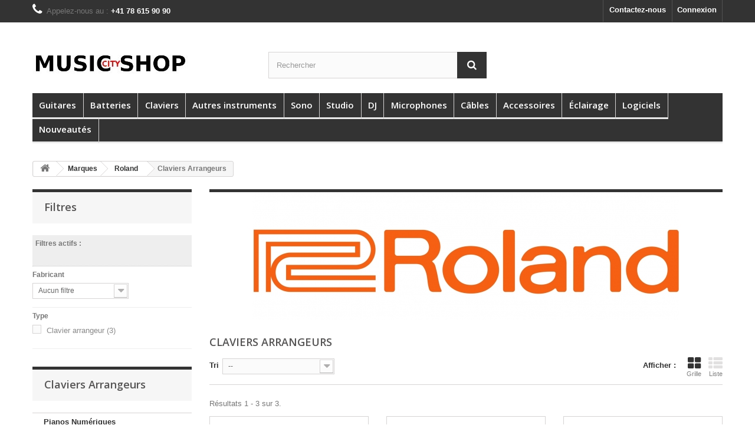

--- FILE ---
content_type: text/html; charset=utf-8
request_url: https://musiccityshop.ch/1396-claviers-arrangeurs
body_size: 35861
content:
<!DOCTYPE HTML>
<!--[if lt IE 7]> <html class="no-js lt-ie9 lt-ie8 lt-ie7" lang="fr-fr"><![endif]-->
<!--[if IE 7]><html class="no-js lt-ie9 lt-ie8 ie7" lang="fr-fr"><![endif]-->
<!--[if IE 8]><html class="no-js lt-ie9 ie8" lang="fr-fr"><![endif]-->
<!--[if gt IE 8]> <html class="no-js ie9" lang="fr-fr"><![endif]-->
<html lang="fr-fr">
	<head>
		<meta charset="utf-8" />
		<title>Claviers Arrangeurs - musiccityshop</title>
						<meta name="generator" content="PrestaShop" />
		<meta name="robots" content="noindex,nofollow" />
		<meta name="viewport" content="width=device-width, minimum-scale=0.25, maximum-scale=1.6, initial-scale=1.0" />
		<meta name="apple-mobile-web-app-capable" content="yes" />
		<link rel="icon" type="image/vnd.microsoft.icon" href="/img/favicon.ico?1729850448" />
		<link rel="shortcut icon" type="image/x-icon" href="/img/favicon.ico?1729850448" />
														<link rel="stylesheet" href="/themes/musiccityshop/css/global.css" type="text/css" media="all" />
																<link rel="stylesheet" href="/themes/musiccityshop/css/autoload/highdpi.css" type="text/css" media="all" />
																<link rel="stylesheet" href="/themes/musiccityshop/css/autoload/responsive-tables.css" type="text/css" media="all" />
																<link rel="stylesheet" href="/themes/musiccityshop/css/autoload/uniform.default.css" type="text/css" media="all" />
																<link rel="stylesheet" href="/themes/musiccityshop/css/product_list.css" type="text/css" media="all" />
																<link rel="stylesheet" href="/themes/musiccityshop/css/category.css" type="text/css" media="all" />
																<link rel="stylesheet" href="/themes/musiccityshop/css/scenes.css" type="text/css" media="all" />
																<link rel="stylesheet" href="/themes/musiccityshop/css/modules/blockcategories/blockcategories.css" type="text/css" media="all" />
																<link rel="stylesheet" href="/themes/musiccityshop/css/modules/blockcontact/blockcontact.css" type="text/css" media="all" />
																<link rel="stylesheet" href="/modules/tetnewproduct/css/tetnewproduct.css" type="text/css" media="all" />
																<link rel="stylesheet" href="/themes/musiccityshop/css/modules/blocknewsletter/blocknewsletter.css" type="text/css" media="all" />
																<link rel="stylesheet" href="/themes/musiccityshop/css/modules/blocksearch/blocksearch.css" type="text/css" media="all" />
																<link rel="stylesheet" href="/js/jquery/plugins/autocomplete/jquery.autocomplete.css" type="text/css" media="all" />
																<link rel="stylesheet" href="/themes/musiccityshop/css/modules/blockuserinfo/blockuserinfo.css" type="text/css" media="all" />
																<link rel="stylesheet" href="/themes/musiccityshop/css/modules/blockviewed/blockviewed.css" type="text/css" media="all" />
																<link rel="stylesheet" href="/modules/themeconfigurator/css/hooks.css" type="text/css" media="all" />
																<link rel="stylesheet" href="/themes/musiccityshop/css/modules/blocktopmenu/css/blocktopmenu.css" type="text/css" media="all" />
																<link rel="stylesheet" href="/themes/musiccityshop/css/modules/blocktopmenu/css/superfish-modified.css" type="text/css" media="all" />
																<link rel="stylesheet" href="/modules/paypal/views/css/paypal.css" type="text/css" media="all" />
																<link rel="stylesheet" href="/js/jquery/ui/themes/base/jquery.ui.core.css" type="text/css" media="all" />
																<link rel="stylesheet" href="/js/jquery/ui/themes/base/jquery.ui.slider.css" type="text/css" media="all" />
																<link rel="stylesheet" href="/js/jquery/ui/themes/base/jquery.ui.theme.css" type="text/css" media="all" />
																<link rel="stylesheet" href="/themes/musiccityshop/css/modules/blocklayered/blocklayered.css" type="text/css" media="all" />
																<link rel="stylesheet" href="/themes/musiccityshop/css/modules/blockmyaccountfooter/blockmyaccount.css" type="text/css" media="all" />
																<link rel="stylesheet" href="/modules/baproductscarousel/views/css/assets/owl.carousel.min.css" type="text/css" media="all" />
																<link rel="stylesheet" href="/modules/baproductscarousel/views/css/assets/owl.theme.default.min.css" type="text/css" media="all" />
																<link rel="stylesheet" href="/modules/baproductscarousel/views/css/assets/animate.css" type="text/css" media="all" />
																<link rel="stylesheet" href="/modules/baproductscarousel/views/css/baslider.css" type="text/css" media="all" />
																<link rel="stylesheet" href="/themes/musiccityshop/css/modules/productcomments/productcomments.css" type="text/css" media="all" />
																<link rel="stylesheet" href="/themes/musiccityshop/css/modules/favoriteproducts/favoriteproducts.css" type="text/css" media="all" />
														<script type="text/javascript">
var FancyboxI18nClose = 'Fermer';
var FancyboxI18nNext = 'Suivant';
var FancyboxI18nPrev = 'Pr&eacute;c&eacute;dent';
var added_to_wishlist = 'Added to your wishlist, view your wishlist <a class="clish2" style="color: #00aff0" href="https://musiccityshop.ch/fr/module/blockwishlist/mywishlist" target="_blank">click here</a>';
var ajaxsearch = true;
var baseDir = 'https://musiccityshop.ch/';
var baseUri = 'https://musiccityshop.ch/';
var blocklayeredSliderName = {"price":"Prix","weight":"Poids"};
var blocksearch_type = 'top';
var comparator_max_item = 0;
var comparedProductsIds = [];
var contentOnly = false;
var currency = {"id":1,"name":"Franc","iso_code":"CHF","iso_code_num":"756","sign":"CHF","blank":"1","conversion_rate":"1.000000","deleted":"0","format":"5","decimals":"1","active":"1","prefix":"CHF ","suffix":"","id_shop_list":null,"force_id":false};
var currencyBlank = 1;
var currencyFormat = 5;
var currencyRate = 1;
var currencySign = 'CHF';
var displayList = false;
var favorite_products_url_add = 'https://musiccityshop.ch/module/favoriteproducts/actions?process=add';
var favorite_products_url_remove = 'https://musiccityshop.ch/module/favoriteproducts/actions?process=remove';
var filters = [{"type_lite":"manufacturer","type":"manufacturer","id_key":0,"name":"Fabricant","values":{"19":{"name":"Roland","nbr":"3","link":"https:\/\/musiccityshop.ch\/1396-claviers-arrangeurs#fabricant-roland","rel":"nofollow"}},"filter_show_limit":"0","filter_type":"2"},{"type_lite":"id_feature","type":"id_feature","id_key":39,"values":{"1043":{"nbr":3,"name":"Clavier arrangeur","url_name":null,"meta_title":null,"link":"https:\/\/musiccityshop.ch\/1396-claviers-arrangeurs#type-clavier_arrangeur","rel":""}},"name":"Type","url_name":null,"meta_title":null,"filter_show_limit":"0","filter_type":"0"}];
var highDPI = false;
var id_lang = 1;
var instantsearch = false;
var isGuest = 0;
var isLogged = 0;
var isMobile = false;
var max_item = 'Vous ne pouvez pas ajouter plus de 0 produit(s) dans le comparateur.';
var min_item = 'Veuillez choisir au moins 1 produit.';
var page_name = 'category';
var param_product_url = '#';
var placeholder_blocknewsletter = 'Saisissez votre adresse e-mail';
var priceDisplayMethod = 0;
var priceDisplayPrecision = 0;
var quickView = false;
var request = 'https://musiccityshop.ch/1396-claviers-arrangeurs';
var roundMode = 2;
var search_url = 'https://musiccityshop.ch/recherche';
var static_token = '8f9aa5796c91257bacdaaab7dfb7ce44';
var token = '8f9aa5796c91257bacdaaab7dfb7ce44';
var usingSecureMode = true;
</script>

						<script type="text/javascript" src="/js/jquery/jquery-1.11.0.min.js"></script>
						<script type="text/javascript" src="/js/jquery/jquery-migrate-1.2.1.min.js"></script>
						<script type="text/javascript" src="/js/jquery/plugins/jquery.easing.js"></script>
						<script type="text/javascript" src="/js/tools.js"></script>
						<script type="text/javascript" src="/themes/musiccityshop/js/global.js"></script>
						<script type="text/javascript" src="/themes/musiccityshop/js/autoload/10-bootstrap.min.js"></script>
						<script type="text/javascript" src="/themes/musiccityshop/js/autoload/15-jquery.total-storage.min.js"></script>
						<script type="text/javascript" src="/themes/musiccityshop/js/autoload/15-jquery.uniform-modified.js"></script>
						<script type="text/javascript" src="/themes/musiccityshop/js/category.js"></script>
						<script type="text/javascript" src="/themes/musiccityshop/js/tools/treeManagement.js"></script>
						<script type="text/javascript" src="/modules/tetnewproduct/js/flexslider.js"></script>
						<script type="text/javascript" src="/themes/musiccityshop/js/modules/blocknewsletter/blocknewsletter.js"></script>
						<script type="text/javascript" src="/js/jquery/plugins/autocomplete/jquery.autocomplete.js"></script>
						<script type="text/javascript" src="/themes/musiccityshop/js/modules/blocksearch/blocksearch.js"></script>
						<script type="text/javascript" src="/themes/musiccityshop/js/modules/blocktopmenu/js/hoverIntent.js"></script>
						<script type="text/javascript" src="/themes/musiccityshop/js/modules/blocktopmenu/js/superfish-modified.js"></script>
						<script type="text/javascript" src="/themes/musiccityshop/js/modules/blocktopmenu/js/blocktopmenu.js"></script>
						<script type="text/javascript" src="/themes/musiccityshop/js/modules/blocklayered/blocklayered.js"></script>
						<script type="text/javascript" src="/js/jquery/ui/jquery.ui.core.min.js"></script>
						<script type="text/javascript" src="/js/jquery/ui/jquery.ui.widget.min.js"></script>
						<script type="text/javascript" src="/js/jquery/ui/jquery.ui.mouse.min.js"></script>
						<script type="text/javascript" src="/js/jquery/ui/jquery.ui.slider.min.js"></script>
						<script type="text/javascript" src="/js/jquery/plugins/jquery.scrollTo.js"></script>
						<script type="text/javascript" src="/modules/baproductscarousel/views/js/slidebutton.js"></script>
						<script type="text/javascript" src="/modules/baproductscarousel/views/js/assets/owl.carousel.js"></script>
						<script type="text/javascript" src="/modules/favoriteproducts/favoriteproducts.js"></script>
						<script type="text/javascript" src="/modules/ganalytics/views/js/GoogleAnalyticActionLib.js"></script>
							<script defer type="text/javascript">/*
 *
 *  2007-2024 PayPal
 *
 *  NOTICE OF LICENSE
 *
 *  This source file is subject to the Academic Free License (AFL 3.0)
 *  that is bundled with this package in the file LICENSE.txt.
 *  It is also available through the world-wide-web at this URL:
 *  http://opensource.org/licenses/afl-3.0.php
 *  If you did not receive a copy of the license and are unable to
 *  obtain it through the world-wide-web, please send an email
 *  to license@prestashop.com so we can send you a copy immediately.
 *
 *  DISCLAIMER
 *
 *  Do not edit or add to this file if you wish to upgrade PrestaShop to newer
 *  versions in the future. If you wish to customize PrestaShop for your
 *  needs please refer to http://www.prestashop.com for more information.
 *
 *  @author 2007-2024 PayPal
 *  @author 202 ecommerce <tech@202-ecommerce.com>
 *  @copyright PayPal
 *  @license http://opensource.org/licenses/osl-3.0.php Open Software License (OSL 3.0)
 *
 */


    

function updateFormDatas()
{
	var nb = $('#quantity_wanted').val();
	var id = $('#idCombination').val();

	$('.paypal_payment_form input[name=quantity]').val(nb);
	$('.paypal_payment_form input[name=id_p_attr]').val(id);
}
	
$(document).ready( function() {
    
		var baseDirPP = baseDir.replace('http:', 'https:');
		
	if($('#in_context_checkout_enabled').val() != 1)
	{
        $(document).on('click','#payment_paypal_express_checkout', function() {
			$('#paypal_payment_form_cart').submit();
			return false;
		});
	}


	var jquery_version = $.fn.jquery.split('.');
	if(jquery_version[0]>=1 && jquery_version[1] >= 7)
	{
		$('body').on('submit',".paypal_payment_form", function () {
			updateFormDatas();
		});
	}
	else {
		$('.paypal_payment_form').live('submit', function () {
			updateFormDatas();
		});
	}

	function displayExpressCheckoutShortcut() {
		var id_product = $('input[name="id_product"]').val();
		var id_product_attribute = $('input[name="id_product_attribute"]').val();
		$.ajax({
			type: "GET",
			url: baseDirPP+'/modules/paypal/express_checkout/ajax.php',
			data: { get_qty: "1", id_product: id_product, id_product_attribute: id_product_attribute },
			cache: false,
			success: function(result) {
				if (result == '1') {
					$('#container_express_checkout').slideDown();
				} else {
					$('#container_express_checkout').slideUp();
				}
				return true;
			}
		});
	}

	$('select[name^="group_"]').change(function () {
		setTimeout(function(){displayExpressCheckoutShortcut()}, 500);
	});

	$('.color_pick').click(function () {
		setTimeout(function(){displayExpressCheckoutShortcut()}, 500);
	});

    if($('body#product').length > 0) {
        setTimeout(function(){displayExpressCheckoutShortcut()}, 500);
    }
	
	
			

	var modulePath = 'modules/paypal';
	var subFolder = '/integral_evolution';

	var fullPath = baseDirPP + modulePath + subFolder;
	var confirmTimer = false;
		
	if ($('form[target="hss_iframe"]').length == 0) {
		if ($('select[name^="group_"]').length > 0)
			displayExpressCheckoutShortcut();
		return false;
	} else {
		checkOrder();
	}

	function checkOrder() {
		if(confirmTimer == false)
			confirmTimer = setInterval(getOrdersCount, 1000);
	}

	});


</script>
<link rel="stylesheet" href="/modules/baproductscarousel/views/css/fontawesome_16.css" />
<script>
                 var id_customer = '0';
                 var rtl = '0';
                </script>
<style type="text/css" media="screen">
			.fadeOut_1 > .owl-nav > .owl-prev, 
		.fadeOut_1 > .owl-nav > .owl-next {
			background: #FFFFFF !important;
			color: #000000 !important;
			font-size: 18px;
			margin-top: -30px;
			position: absolute;
			top: 42%;
			text-align: center;
			line-height: 39px;
			border:1px solid #fff;
			width: 40px;
			height: 40px;
		}
		.template_slide .fadeOut_1_title .page-title-categoryslider{
			color: #5A5A5A;
		}
		.template_slide .fadeOut_1_title .page-title-categoryslider:after{
			background-color: #5A5A5A;
		}
		.fadeOut_1 .owl-nav .owl-prev:hover, 
		.fadeOut_1 .owl-nav .owl-next:hover {
			background: #5A5A5A !important;
		}
		.fadeOut_1 .whislist_casour{
			background: #FFFFFF;
			color:#5A5A5A;
			border: 1px solid #5A5A5A;
		}
		.fadeOut_1 .ad_info_pro h4 a:hover{
			color: #5A5A5A;
		}
		.fadeOut_1 .whislist_casour>a{
			background: transparent !important;
			color:#5A5A5A;
		}
		.fadeOut_1 .whislist_casour:hover,.compare_check,.compare_check a{
			background: #5A5A5A !important;
			color: #FFFFFF !important;
			transition: all 0.4s ease-in-out 0s;
		}
		.fadeOut_1 .whislist_casour:hover a{
			color: #FFFFFF !important;
		}
		.fadeOut_1 .ad_info_pro h4 a{
			font-size: 13px;
			color: #000000;
		}
		.fadeOut_1 .add_to_carsou .ajax_add_to_cart_button:hover{
			color: #FFFFFF !important;
		}
		.fadeOut_1 .add_to_carsou .ajax_add_to_cart_button{
			background:#5A5A5A !important;
			color: #FFFFFF;
		}
	</style>
			<script type="text/javascript">
				(window.gaDevIds=window.gaDevIds||[]).push('d6YPbH');
				(function(i,s,o,g,r,a,m){i['GoogleAnalyticsObject']=r;i[r]=i[r]||function(){
				(i[r].q=i[r].q||[]).push(arguments)},i[r].l=1*new Date();a=s.createElement(o),
				m=s.getElementsByTagName(o)[0];a.async=1;a.src=g;m.parentNode.insertBefore(a,m)
				})(window,document,'script','//www.google-analytics.com/analytics.js','ga');
				ga('create', 'G-1GJ09YXJMG', 'auto');
				ga('require', 'ec');</script>
		<link rel="stylesheet" href="//fonts.googleapis.com/css?family=Open+Sans:300,600&amp;subset=latin,latin-ext" type="text/css" media="all" />
		<!--[if IE 8]>
		<script src="https://oss.maxcdn.com/libs/html5shiv/3.7.0/html5shiv.js"></script>
		<script src="https://oss.maxcdn.com/libs/respond.js/1.3.0/respond.min.js"></script>
		<![endif]-->
	</head>
	<body id="category" class="category category-1396 category-claviers-arrangeurs show-left-column hide-right-column lang_fr">
					<div id="page">
			<div class="header-container">
				<header id="header">
																										<div class="nav">
							<div class="container">
								<div class="row">
									<nav><!-- Block user information module NAV  -->
<div class="header_user_info">
			<a class="login" href="https://musiccityshop.ch/mon-compte" rel="nofollow" title="Identifiez-vous">
			Connexion
		</a>
	</div>
<!-- /Block usmodule NAV -->
<div id="contact-link" >
	<a href="https://musiccityshop.ch/nous-contacter" title="Contactez-nous">Contactez-nous</a>
</div>
	<span class="shop-phone">
		<i class="icon-phone"></i>Appelez-nous au : <strong>+41 78 615 90 90</strong>
	</span>
</nav>
								</div>
							</div>
						</div>
										<div>
						<div class="container">
							<div class="row">
								<div id="header_logo">
									<a href="https://musiccityshop.ch/" title="musiccityshop">
										<img class="logo img-responsive" src="https://musiccityshop.ch/img/musiccityshoptest-logo-1657028862.jpg" alt="musiccityshop" width="265" height="77"/>
									</a>
								</div>
								<!-- Block search module TOP -->
<div id="search_block_top" class="col-sm-4 clearfix">
	<form id="searchbox" method="get" action="//musiccityshop.ch/recherche" >
		<input type="hidden" name="controller" value="search" />
		<input type="hidden" name="orderby" value="position" />
		<input type="hidden" name="orderway" value="desc" />
		<input class="search_query form-control" type="text" id="search_query_top" name="search_query" placeholder="Rechercher" value="" />
		<button type="submit" name="submit_search" class="btn btn-default button-search">
			<span>Rechercher</span>
		</button>
	</form>
</div>
<!-- /Block search module TOP -->
	<!-- Menu -->
	<div id="block_top_menu" class="sf-contener clearfix col-lg-12">
		<div class="cat-title">Menu</div>
		<ul class="sf-menu clearfix menu-content">
			<li><a href="https://musiccityshop.ch/128-guitares" title="Guitares">Guitares</a><ul><li><a href="https://musiccityshop.ch/129-guitares-electriques" title="Guitares électriques">Guitares électriques</a><ul><li><a href="https://musiccityshop.ch/355-modeles-st" title="Modèles ST">Modèles ST</a></li><li><a href="https://musiccityshop.ch/353-modeles-t" title="Modèles T">Modèles T</a></li><li><a href="https://musiccityshop.ch/352-modeles-single-cut" title="Modèles Single Cut">Modèles Single Cut</a></li><li><a href="https://musiccityshop.ch/354-modeles-double-cut" title="Modèles Double Cut">Modèles Double Cut</a></li><li><a href="https://musiccityshop.ch/513-guitares-hollowbody" title="Guitares Hollowbody">Guitares Hollowbody</a></li><li><a href="https://musiccityshop.ch/679-guitares-jazz" title="Guitares Jazz">Guitares Jazz</a></li><li><a href="https://musiccityshop.ch/356-modeles-gaucher" title="Modèles Gaucher">Modèles Gaucher</a></li><li><a href="https://musiccityshop.ch/506-guitares-8-cordes" title="Guitares 8 cordes">Guitares 8 cordes</a></li><li><a href="https://musiccityshop.ch/508-guitares-7-cordes" title="Guitares 7 cordes">Guitares 7 cordes</a></li><li><a href="https://musiccityshop.ch/511-guitares-9-cordes" title="Guitares 9 cordes">Guitares 9 cordes</a></li><li><a href="https://musiccityshop.ch/677-modeles-metal" title="Modèles Metal">Modèles Metal</a></li><li><a href="https://musiccityshop.ch/510-modeles-baryton" title="Modèles Baryton">Modèles Baryton</a></li><li><a href="https://musiccityshop.ch/512-autres-modeles" title="Autres modèles">Autres modèles</a></li><li><a href="https://musiccityshop.ch/873-set-guitare-electrique" title="Set guitare électrique">Set guitare électrique</a></li></ul></li><li><a href="https://musiccityshop.ch/380-guitares-acoustiques" title="Guitares acoustiques">Guitares acoustiques</a><ul><li><a href="https://musiccityshop.ch/130-guitares-dreadnought" title="Guitares Dreadnought">Guitares Dreadnought</a></li><li><a href="https://musiccityshop.ch/524-guitares-folks" title="Guitares Folks">Guitares Folks</a></li><li><a href="https://musiccityshop.ch/525-guitares-jumbo" title="Guitares Jumbo">Guitares Jumbo</a></li><li><a href="https://musiccityshop.ch/378-guitares-12-cordes" title="Guitares 12 cordes">Guitares 12 cordes</a></li><li><a href="https://musiccityshop.ch/678-guitares-gauchers" title="Guitares gauchers">Guitares gauchers</a></li><li><a href="https://musiccityshop.ch/681-voyage" title="Voyage">Voyage</a></li><li><a href="https://musiccityshop.ch/780-limited-edition" title="Limited Edition">Limited Edition</a></li><li><a href="https://musiccityshop.ch/853-resonator" title="Résonator">Résonator</a></li></ul></li><li><a href="https://musiccityshop.ch/131-guitares-classiques" title="Guitares classiques">Guitares classiques</a><ul><li><a href="https://musiccityshop.ch/133-guitares-classiques-44" title="Guitares Classiques 4/4">Guitares Classiques 4/4</a></li><li><a href="https://musiccityshop.ch/375-guitares-classiques-78" title="Guitares Classiques 7/8">Guitares Classiques 7/8</a></li><li><a href="https://musiccityshop.ch/403-guitares-classiques-34" title="Guitares Classiques 3/4">Guitares Classiques 3/4</a></li><li><a href="https://musiccityshop.ch/327-guitares-classiques-12" title="Guitares Classiques 1/2">Guitares Classiques 1/2</a></li><li><a href="https://musiccityshop.ch/998-guitares-flamenco" title="Guitares Flamenco">Guitares Flamenco</a></li></ul></li><li><a href="https://musiccityshop.ch/134-basses-electriques" title="Basses électriques">Basses électriques</a><ul><li><a href="https://musiccityshop.ch/514-4-cordes" title="4 cordes">4 cordes</a></li><li><a href="https://musiccityshop.ch/515-5-cordes" title="5 cordes">5 cordes</a></li><li><a href="https://musiccityshop.ch/516-6-cordes" title="6 cordes">6 cordes</a></li><li><a href="https://musiccityshop.ch/519-modeles-gaucher" title="Modèles gaucher">Modèles gaucher</a></li><li><a href="https://musiccityshop.ch/520-modeles-signature" title="Modèles Signature">Modèles Signature</a></li><li><a href="https://musiccityshop.ch/521-basses-fretless" title="Basses Fretless">Basses Fretless</a><ul></ul></li></ul></li><li><a href="https://musiccityshop.ch/135-basses-acoustiques" title="Basses acoustiques">Basses acoustiques</a></li><li><a href="https://musiccityshop.ch/923-mini-basses" title="Mini basses">Mini basses</a></li><li><a href="https://musiccityshop.ch/202-ukuleles" title="Ukulélés">Ukulélés</a><ul><li><a href="https://musiccityshop.ch/203-ukuleles-sopranos" title="Ukulélés Sopranos">Ukulélés Sopranos</a></li><li><a href="https://musiccityshop.ch/204-ukuleles-concerts" title="Ukulélés Concerts">Ukulélés Concerts</a></li><li><a href="https://musiccityshop.ch/205-ukuleles-tenors" title="Ukulélés Ténors">Ukulélés Ténors</a></li><li><a href="https://musiccityshop.ch/206-ukuleles-barytons" title="Ukulélés Barytons">Ukulélés Barytons</a></li><li><a href="https://musiccityshop.ch/369-etuis-pour-ukuleles" title="Étuis pour Ukulélés">Étuis pour Ukulélés</a></li><li><a href="https://musiccityshop.ch/414-sangles-pour-ukuleles" title="Sangles pour Ukulélés">Sangles pour Ukulélés</a></li><li><a href="https://musiccityshop.ch/487-accessoires" title="Accessoires">Accessoires</a></li></ul></li><li><a href="https://musiccityshop.ch/411-mandolines" title="Mandolines">Mandolines</a></li><li><a href="https://musiccityshop.ch/1610-bouzoukis-luths-ouds" title="Bouzoukis / Luths / Ouds">Bouzoukis / Luths / Ouds</a></li><li><a href="https://musiccityshop.ch/533-effets-guitares-basses" title="Effets guitares & basses">Effets guitares & basses</a><ul><li><a href="https://musiccityshop.ch/425-multi-effets-guitares" title="Multi-Effets Guitares">Multi-Effets Guitares</a></li><li><a href="https://musiccityshop.ch/178-distortions-overdrives-fuzz" title="Distortions  / Overdrives  / Fuzz">Distortions  / Overdrives  / Fuzz</a></li><li><a href="https://musiccityshop.ch/299-chorus-flanger-phaser" title="Chorus / Flanger / Phaser">Chorus / Flanger / Phaser</a></li><li><a href="https://musiccityshop.ch/180-reverberations" title="Réverbérations">Réverbérations</a></li><li><a href="https://musiccityshop.ch/179-delay-echos" title="Delay / Echos">Delay / Echos</a></li><li><a href="https://musiccityshop.ch/192-loopers" title="Loopers">Loopers</a></li><li><a href="https://musiccityshop.ch/293-stompboxes" title="Stompboxes">Stompboxes</a></li><li><a href="https://musiccityshop.ch/298-egaliseurs" title="Egaliseurs">Egaliseurs</a></li><li><a href="https://musiccityshop.ch/419-tremolo-vibrato" title="Trémolo / Vibrato">Trémolo / Vibrato</a></li><li><a href="https://musiccityshop.ch/219-octaver-harmonist" title="Octaver / Harmonist">Octaver / Harmonist</a></li><li><a href="https://musiccityshop.ch/220-compresseurs" title="Compresseurs">Compresseurs</a></li><li><a href="https://musiccityshop.ch/426-ab-box" title="A/B Box">A/B Box</a></li><li><a href="https://musiccityshop.ch/457-guitares-basses-synthetiseurs" title="Guitares & Basses Synthétiseurs">Guitares & Basses Synthétiseurs</a></li><li><a href="https://musiccityshop.ch/423-effets-guitares-acoustiques" title="Effets Guitares Acoustiques">Effets Guitares Acoustiques</a></li><li><a href="https://musiccityshop.ch/300-pedales-wah-wah" title="Pédales Wah Wah">Pédales Wah Wah</a></li><li><a href="https://musiccityshop.ch/469-pedales-de-volume-d-expression" title="Pédales de volume & d'Expression">Pédales de volume & d'Expression</a></li><li><a href="https://musiccityshop.ch/629-rotating-speaker-effet" title="Rotating speaker effet">Rotating speaker effet</a></li><li><a href="https://musiccityshop.ch/427-effets-rack-19-" title="Effets Rack 19''">Effets Rack 19''</a></li><li><a href="https://musiccityshop.ch/474-preamplis" title="Préamplis">Préamplis</a></li><li><a href="https://musiccityshop.ch/417-effets-basses" title="Effets basses">Effets basses</a><ul><li><a href="https://musiccityshop.ch/462-wahwhammy" title="Wah/Whammy">Wah/Whammy</a></li><li><a href="https://musiccityshop.ch/484-switch" title="Switch">Switch</a></li><li><a href="https://musiccityshop.ch/461-multi-effets-basses" title="Multi Effets Basses">Multi Effets Basses</a></li><li><a href="https://musiccityshop.ch/447-envelope-filter" title="Envelope Filter">Envelope Filter</a></li><li><a href="https://musiccityshop.ch/448-equalizer" title="Equalizer">Equalizer</a></li><li><a href="https://musiccityshop.ch/449-modulation" title="Modulation">Modulation</a></li><li><a href="https://musiccityshop.ch/428-distortion-overdrive" title="Distortion & Overdrive">Distortion & Overdrive</a></li><li><a href="https://musiccityshop.ch/418-compresseur-limiter" title="Compresseur / Limiter">Compresseur / Limiter</a></li><li><a href="https://musiccityshop.ch/444-preamp" title="Preamp">Preamp</a></li><li><a href="https://musiccityshop.ch/429-octaver" title="Octaver">Octaver</a></li><li><a href="https://musiccityshop.ch/445-chorus" title="Chorus">Chorus</a></li><li><a href="https://musiccityshop.ch/763-autres-effets-basses" title="Autres effets basses">Autres effets basses</a></li></ul></li><li><a href="https://musiccityshop.ch/424-noise-gate" title="Noise Gate">Noise Gate</a></li><li><a href="https://musiccityshop.ch/464-autres-effets-guitares" title="Autres Effets Guitares">Autres Effets Guitares</a></li><li><a href="https://musiccityshop.ch/314-alimentations-pour-pedales-d-effets" title="Alimentations pour pédales d'effets">Alimentations pour pédales d'effets</a></li><li><a href="https://musiccityshop.ch/420-boost-pedal-guitar" title="Boost Pedal Guitar">Boost Pedal Guitar</a></li><li><a href="https://musiccityshop.ch/532-flight-cases-pedalboards" title="Flight Cases / Pedalboards">Flight Cases / Pedalboards</a></li><li><a href="https://musiccityshop.ch/854-accessoires" title="Accessoires">Accessoires</a></li></ul></li><li><a href="https://musiccityshop.ch/277-accessoires-pour-guitares-basses" title="Accessoires pour guitares & basses">Accessoires pour guitares & basses</a><ul><li><a href="https://musiccityshop.ch/244-housses-etuis" title="Housses & Étuis">Housses & Étuis</a><ul><li><a href="https://musiccityshop.ch/245-etuis-pour-guitares-electriques" title="Étuis pour Guitares Électriques">Étuis pour Guitares Électriques</a><ul></ul></li><li><a href="https://musiccityshop.ch/274-etuis-pour-guitares-acoustiques" title="Étuis pour Guitares Acoustiques">Étuis pour Guitares Acoustiques</a><ul></ul></li><li><a href="https://musiccityshop.ch/349-etuis-pour-guitares-classiques" title="Étuis pour Guitares Classiques">Étuis pour Guitares Classiques</a></li><li><a href="https://musiccityshop.ch/374-etuis-pour-basses-electriques" title="Étuis pour Basses Électriques">Étuis pour Basses Électriques</a><ul></ul></li></ul></li><li><a href="https://musiccityshop.ch/136-supports-pour-guitares-basses" title="Supports pour guitares & basses">Supports pour guitares & basses</a></li><li><a href="https://musiccityshop.ch/338-sangles" title="Sangles">Sangles</a><ul></ul></li><li><a href="https://musiccityshop.ch/916-accessoires-pour-sangles" title="Accessoires pour sangles">Accessoires pour sangles</a></li><li><a href="https://musiccityshop.ch/181-accordeurs" title="Accordeurs">Accordeurs</a></li><li><a href="https://musiccityshop.ch/281-mediators" title="Médiators">Médiators</a><ul><li><a href="https://musiccityshop.ch/282-mediators-standards" title="Médiators Standards">Médiators Standards</a></li><li><a href="https://musiccityshop.ch/283-standards-triangles-guitar-pick" title="Standards Triangles Guitar Pick">Standards Triangles Guitar Pick</a></li><li><a href="https://musiccityshop.ch/306-artistes-mediators" title="Artistes Médiators">Artistes Médiators</a></li><li><a href="https://musiccityshop.ch/882-onglets-de-doigts" title="Onglets de doigts">Onglets de doigts</a></li><li><a href="https://musiccityshop.ch/883-onglets-de-pouce" title="Onglets de pouce">Onglets de pouce</a></li></ul></li><li><a href="https://musiccityshop.ch/288-capodastres" title="Capodastres">Capodastres</a><ul><li><a href="https://musiccityshop.ch/289-electriques-folk" title="Electriques & folk">Electriques & folk</a></li><li><a href="https://musiccityshop.ch/324-classiques" title="Classiques">Classiques</a></li><li><a href="https://musiccityshop.ch/741-12-cordes" title="12 cordes">12 cordes</a></li><li><a href="https://musiccityshop.ch/742-autres" title="Autres">Autres</a></li></ul></li><li><a href="https://musiccityshop.ch/408-bottlenecks-tone-bars" title="Bottlenecks & Tone Bars">Bottlenecks & Tone Bars</a><ul><li><a href="https://musiccityshop.ch/409-chromed" title="Chromed">Chromed</a></li><li><a href="https://musiccityshop.ch/721-glass" title="Glass">Glass</a></li></ul></li><li><a href="https://musiccityshop.ch/350-repose-pieds-guitares" title="Repose Pieds / Guitares">Repose Pieds / Guitares</a></li><li><a href="https://musiccityshop.ch/276-humidificateurs" title="Humidificateurs">Humidificateurs</a></li><li><a href="https://musiccityshop.ch/473-metronome-tuner" title="Métronome Tuner">Métronome Tuner</a></li><li><a href="https://musiccityshop.ch/278-bouchon-de-rosace" title="Bouchon de rosace">Bouchon de rosace</a></li><li><a href="https://musiccityshop.ch/279-entretien" title="Entretien">Entretien</a></li><li><a href="https://musiccityshop.ch/875-cables-pour-instruments" title="Câbles pour instruments">Câbles pour instruments</a></li><li><a href="https://musiccityshop.ch/1704-outils" title="Outils">Outils</a></li></ul></li><li><a href="https://musiccityshop.ch/446-amplificateur-guitares-basses" title="Amplificateur Guitares & Basses">Amplificateur Guitares & Basses</a><ul><li><a href="https://musiccityshop.ch/137-amplis-guitares-electriques" title="Amplis Guitares Électriques">Amplis Guitares Électriques</a><ul><li><a href="https://musiccityshop.ch/443-combos-guitares" title="Combos guitares">Combos guitares</a><ul></ul></li><li><a href="https://musiccityshop.ch/441-tetes-d-amplis-guitares" title="Têtes d'amplis guitares">Têtes d'amplis guitares</a><ul></ul></li><li><a href="https://musiccityshop.ch/435-cabinets" title="Cabinets">Cabinets</a><ul><li><a href="https://musiccityshop.ch/439-cabinets-1-x-hp" title="Cabinets 1 x HP">Cabinets 1 x HP</a></li><li><a href="https://musiccityshop.ch/437-cabinets-2-x-hp" title="Cabinets 2 x HP">Cabinets 2 x HP</a></li><li><a href="https://musiccityshop.ch/405-cabinets-4-x-hp" title="Cabinets 4 x HP">Cabinets 4 x HP</a></li></ul></li><li><a href="https://musiccityshop.ch/450-housses" title="Housses">Housses</a></li></ul></li><li><a href="https://musiccityshop.ch/175-amplis-basses-electriques" title="Amplis Basses Électriques">Amplis Basses Électriques</a><ul><li><a href="https://musiccityshop.ch/176-combos-basses-electriques" title="Combos  Basses Électriques">Combos  Basses Électriques</a></li><li><a href="https://musiccityshop.ch/363-tetes-d-amplis-basses" title="Têtes d'amplis basses">Têtes d'amplis basses</a><ul></ul></li><li><a href="https://musiccityshop.ch/416-cabinets-basses" title="Cabinets basses">Cabinets basses</a><ul></ul></li><li><a href="https://musiccityshop.ch/422-pedales-footswitch" title="Pédales Footswitch">Pédales Footswitch</a></li><li><a href="https://musiccityshop.ch/504-ampli-basse-casque" title="Ampli Basse Casque">Ampli Basse Casque</a></li><li><a href="https://musiccityshop.ch/816-housses-de-protection" title="Housses de protection">Housses de protection</a></li></ul></li><li><a href="https://musiccityshop.ch/502-amplis-instruments-acoustiques" title="Amplis Instruments Acoustiques">Amplis Instruments Acoustiques</a></li><li><a href="https://musiccityshop.ch/463-amplis-guitares-casques" title="Amplis guitares casques">Amplis guitares casques</a></li><li><a href="https://musiccityshop.ch/466-pedaliers-pour-amplis" title="Pédaliers pour amplis">Pédaliers pour amplis</a></li><li><a href="https://musiccityshop.ch/451-accessoires-" title="Accessoires ">Accessoires </a><ul><li><a href="https://musiccityshop.ch/534-lampes-pour-amplis" title="Lampes pour amplis">Lampes pour amplis</a></li><li><a href="https://musiccityshop.ch/767-divers-accessoires" title="Divers accessoires">Divers accessoires</a></li><li><a href="https://musiccityshop.ch/889-stands-amplificateurs" title="Stands amplificateurs">Stands amplificateurs</a></li></ul></li></ul></li><li><a href="https://musiccityshop.ch/619-systemes-sans-fils" title="Systèmes sans-fils">Systèmes sans-fils</a></li><li><a href="https://musiccityshop.ch/366-cordes-guitares-basses" title="Cordes Guitares & Basses">Cordes Guitares & Basses</a><ul><li><a href="https://musiccityshop.ch/367-cordes-de-guitares-electriques" title="Cordes de guitares électriques">Cordes de guitares électriques</a><ul><li><a href="https://musiccityshop.ch/172-jeux-de-cordes-008" title="Jeux de cordes 008">Jeux de cordes 008</a></li><li><a href="https://musiccityshop.ch/189-jeux-de-cordes-009" title="Jeux de cordes 009">Jeux de cordes 009</a></li><li><a href="https://musiccityshop.ch/190-jeux-de-cordes-010" title="Jeux de cordes 010">Jeux de cordes 010</a></li><li><a href="https://musiccityshop.ch/191-jeux-de-cordes-011" title="Jeux de cordes 011">Jeux de cordes 011</a></li><li><a href="https://musiccityshop.ch/195-jeux-de-cordes-012-et-" title="Jeux de cordes 012 et +">Jeux de cordes 012 et +</a></li><li><a href="https://musiccityshop.ch/303-cordes-de-guitares-jazzflatwound" title="Cordes de guitares Jazz/Flatwound">Cordes de guitares Jazz/Flatwound</a></li><li><a href="https://musiccityshop.ch/365-jeux-de-7-cordes" title="Jeux de 7 cordes">Jeux de 7 cordes</a></li><li><a href="https://musiccityshop.ch/744-jeux-de-8-cordes" title="Jeux de 8 cordes">Jeux de 8 cordes</a></li><li><a href="https://musiccityshop.ch/913-jeux-de-12-cordes" title="Jeux de 12 cordes">Jeux de 12 cordes</a></li></ul></li><li><a href="https://musiccityshop.ch/196-cordes-de-guitares-acoustiques" title="Cordes de guitares acoustiques">Cordes de guitares acoustiques</a><ul><li><a href="https://musiccityshop.ch/272-jeux-de-cordes-010" title="Jeux de cordes 010">Jeux de cordes 010</a></li><li><a href="https://musiccityshop.ch/273-jeux-de-cordes-011" title="Jeux de cordes 011">Jeux de cordes 011</a></li><li><a href="https://musiccityshop.ch/285-jeux-de-cordes-012" title="Jeux de cordes 012">Jeux de cordes 012</a></li><li><a href="https://musiccityshop.ch/243-jeux-de-cordes-013" title="Jeux de cordes 013">Jeux de cordes 013</a></li><li><a href="https://musiccityshop.ch/747-jeux-de-12-cordes" title="Jeux de 12 cordes">Jeux de 12 cordes</a></li><li><a href="https://musiccityshop.ch/745-autres-jeux-de-cordes" title="Autres Jeux de cordes">Autres Jeux de cordes</a></li></ul></li><li><a href="https://musiccityshop.ch/197-cordes-de-guitares-classiques" title="Cordes de guitares classiques">Cordes de guitares classiques</a><ul><li><a href="https://musiccityshop.ch/240-jeux-classiques" title="Jeux classiques">Jeux classiques</a></li><li><a href="https://musiccityshop.ch/286-cordes-a-l-unite" title="Cordes à l'unité">Cordes à l'unité</a></li></ul></li><li><a href="https://musiccityshop.ch/301-cordes-de-guitares-manouches" title="Cordes de guitares manouches">Cordes de guitares manouches</a></li><li><a href="https://musiccityshop.ch/368-cordes-de-basses-electriques" title="Cordes de basses électriques">Cordes de basses électriques</a><ul><li><a href="https://musiccityshop.ch/198-jeux-de-4-cordes" title="Jeux de 4 cordes">Jeux de 4 cordes</a><ul><li><a href="https://musiccityshop.ch/199-jeux-de-4-cordes-040" title="Jeux de 4 cordes 040">Jeux de 4 cordes 040</a></li><li><a href="https://musiccityshop.ch/200-jeux-de-4-cordes-045" title="Jeux de 4 cordes 045">Jeux de 4 cordes 045</a></li><li><a href="https://musiccityshop.ch/395-jeux-de-4-cordes-050" title="Jeux de 4 cordes 050">Jeux de 4 cordes 050</a></li><li><a href="https://musiccityshop.ch/396-jeux-de-4-cordes-055" title="Jeux de 4 cordes 055">Jeux de 4 cordes 055</a></li><li><a href="https://musiccityshop.ch/398-autres-jeux-de-cordes" title="Autres jeux de cordes">Autres jeux de cordes</a></li></ul></li><li><a href="https://musiccityshop.ch/394-jeux-de-5-cordes" title="Jeux de 5 cordes">Jeux de 5 cordes</a></li><li><a href="https://musiccityshop.ch/940-jeux-de-8-cordes" title="Jeux de 8 cordes">Jeux de 8 cordes</a></li><li><a href="https://musiccityshop.ch/939-jeux-de-6-cordes" title="Jeux de 6 cordes">Jeux de 6 cordes</a></li><li><a href="https://musiccityshop.ch/917-cordes-de-basses-filets-plat" title="Cordes de basses filets plat">Cordes de basses filets plat</a></li></ul></li><li><a href="https://musiccityshop.ch/1017-cordes-de-basses-acoustiques" title="Cordes de basses acoustiques">Cordes de basses acoustiques</a></li><li><a href="https://musiccityshop.ch/212-cordes-de-ukuleles" title="Cordes de ukulélés">Cordes de ukulélés</a></li><li><a href="https://musiccityshop.ch/489-cordes-de-banjos" title="Cordes de Banjos">Cordes de Banjos</a></li><li><a href="https://musiccityshop.ch/1660-cordes-de-mandolines" title="Cordes de mandolines">Cordes de mandolines</a></li></ul></li><li><a href="https://musiccityshop.ch/891-micros-piezos" title="Micros & Piézos">Micros & Piézos</a><ul><li><a href="https://musiccityshop.ch/892-micros-pour-guitares-electriques" title="Micros pour guitares électriques">Micros pour guitares électriques</a></li><li><a href="https://musiccityshop.ch/1761-micros-pour-guitares-acoustiques" title="Micros pour guitares acoustiques">Micros pour guitares acoustiques</a></li></ul></li><li><a href="https://musiccityshop.ch/209-guitares-parts" title="Guitares Parts">Guitares Parts</a></li></ul></li><li><a href="https://musiccityshop.ch/139-batteries" title="Batteries">Batteries</a><ul><li><a href="https://musiccityshop.ch/237-batteries-acoustiques" title="Batteries acoustiques">Batteries acoustiques</a><ul><li><a href="https://musiccityshop.ch/871-set-de-futs" title="Set de fûts">Set de fûts</a></li><li><a href="https://musiccityshop.ch/823-caisses-claires" title="Caisses claires">Caisses claires</a></li></ul></li><li><a href="https://musiccityshop.ch/544-batteries-electroniques" title="Batteries électroniques">Batteries électroniques</a><ul><li><a href="https://musiccityshop.ch/238-set-batteries-electroniques" title="Set Batteries électroniques">Set Batteries électroniques</a></li><li><a href="https://musiccityshop.ch/545-pads-de-cymbale" title="Pads de Cymbale">Pads de Cymbale</a></li><li><a href="https://musiccityshop.ch/565-pads-de-caisse-claire" title="Pads de Caisse Claire">Pads de Caisse Claire</a></li><li><a href="https://musiccityshop.ch/561-pads-de-grosse-caisse" title="Pads de Grosse Caisse">Pads de Grosse Caisse</a></li><li><a href="https://musiccityshop.ch/552-pedales-de-charleston" title="Pédales de Charleston">Pédales de Charleston</a></li><li><a href="https://musiccityshop.ch/558-moniteurs-pour-batteries-electroniques" title="Moniteurs pour batteries électroniques">Moniteurs pour batteries électroniques</a></li><li><a href="https://musiccityshop.ch/555-hardware-pour-batteries-electroniques" title="Hardware pour batteries électroniques">Hardware pour batteries électroniques</a></li><li><a href="https://musiccityshop.ch/537-triggers" title="Triggers">Triggers</a></li><li><a href="https://musiccityshop.ch/577-modules-de-sons" title="Modules de sons">Modules de sons</a></li><li><a href="https://musiccityshop.ch/546-accessoires-parts" title="Accessoires & Parts">Accessoires & Parts</a></li></ul></li><li><a href="https://musiccityshop.ch/249-percussions" title="Percussions">Percussions</a><ul><li><a href="https://musiccityshop.ch/1776-djembes" title="Djembés">Djembés</a></li><li><a href="https://musiccityshop.ch/141-bongos" title="Bongos">Bongos</a></li><li><a href="https://musiccityshop.ch/296-handpan-steel-drums" title="Handpan & Steel Drums">Handpan & Steel Drums</a></li><li><a href="https://musiccityshop.ch/1249-cajons-accessoires" title="Cajons & Accessoires">Cajons & Accessoires</a><ul><li><a href="https://musiccityshop.ch/146-cajons" title="Cajons">Cajons</a></li><li><a href="https://musiccityshop.ch/754-cajons-accessoires" title="Cajons Accessoires">Cajons Accessoires</a></li><li><a href="https://musiccityshop.ch/1250-housses-pour-cajons" title="Housses pour Cajons">Housses pour Cajons</a></li></ul></li><li><a href="https://musiccityshop.ch/1788-tambours-a-main" title="Tambours à main">Tambours à main</a></li><li><a href="https://musiccityshop.ch/142-udus" title="Udus">Udus</a></li><li><a href="https://musiccityshop.ch/143-darbukas-dumbeks" title="Darbukas & Dumbeks">Darbukas & Dumbeks</a></li><li><a href="https://musiccityshop.ch/145-tambourins" title="Tambourins">Tambourins</a></li><li><a href="https://musiccityshop.ch/147-cloches" title="Cloches">Cloches</a></li><li><a href="https://musiccityshop.ch/379-spring-drum" title="Spring Drum">Spring Drum</a></li><li><a href="https://musiccityshop.ch/148-shakers" title="Shakers">Shakers</a></li><li><a href="https://musiccityshop.ch/264-kalimbas" title="Kalimbas">Kalimbas</a></li><li><a href="https://musiccityshop.ch/291-chimes" title="Chimes">Chimes</a></li><li><a href="https://musiccityshop.ch/292-guiros" title="Guiros">Guiros</a></li><li><a href="https://musiccityshop.ch/345-congas" title="Congas">Congas</a></li><li><a href="https://musiccityshop.ch/346-systeme-de-montage" title="Système de montage">Système de montage</a></li><li><a href="https://musiccityshop.ch/348-accessoires-percussions" title="Accessoires Percussions">Accessoires Percussions</a></li></ul></li><li><a href="https://musiccityshop.ch/550-percussions-electroniques" title="Percussions électroniques">Percussions électroniques</a></li><li><a href="https://musiccityshop.ch/979-percussions-classiques" title="Percussions classiques">Percussions classiques</a><ul><li><a href="https://musiccityshop.ch/980-cymbales-d-orchestre" title="Cymbales d'Orchestre">Cymbales d'Orchestre</a></li></ul></li><li><a href="https://musiccityshop.ch/569-pads-d-entrainement" title="Pads d'entrainement">Pads d'entrainement</a></li><li><a href="https://musiccityshop.ch/360-hardware" title="Hardware">Hardware</a><ul><li><a href="https://musiccityshop.ch/330-pedales-de-grosse-caisse" title="Pédales de grosse caisse">Pédales de grosse caisse</a><ul><li><a href="https://musiccityshop.ch/331-simples-pedales-de-grosse-caisse" title="Simples pédales de grosse caisse">Simples pédales de grosse caisse</a></li><li><a href="https://musiccityshop.ch/332-doubles-pedales-de-grosse-caisse" title="Doubles pédales de grosse caisse">Doubles pédales de grosse caisse</a></li><li><a href="https://musiccityshop.ch/929-pieces-de-rechange" title="Pièces de rechange">Pièces de rechange</a></li></ul></li><li><a href="https://musiccityshop.ch/347-pedale-de-charleston" title="Pédale de Charleston">Pédale de Charleston</a></li><li><a href="https://musiccityshop.ch/194-pieds-droits-de-cymbale" title="Pieds droits de cymbale">Pieds droits de cymbale</a></li><li><a href="https://musiccityshop.ch/361-pieds-perches-de-cymbale" title="Pieds perches de cymbale">Pieds perches de cymbale</a></li><li><a href="https://musiccityshop.ch/1730-perches-de-cymbales" title="Perches de cymbales">Perches de cymbales</a></li><li><a href="https://musiccityshop.ch/362-pieds-de-caisse-claire" title="Pieds de Caisse Claire">Pieds de Caisse Claire</a></li><li><a href="https://musiccityshop.ch/470-pieds-de-toms" title="Pieds de Toms">Pieds de Toms</a></li><li><a href="https://musiccityshop.ch/483-supports-de-toms" title="Supports de Toms">Supports de Toms</a></li><li><a href="https://musiccityshop.ch/193-sieges-batteries" title="Sièges batteries">Sièges batteries</a></li><li><a href="https://musiccityshop.ch/160-multiclamps" title="Multiclamps">Multiclamps</a></li><li><a href="https://musiccityshop.ch/486-autres-accessoires-pour-batteries" title="Autres accessoires pour batteries">Autres accessoires pour batteries</a></li><li><a href="https://musiccityshop.ch/480-hardware-kits" title="Hardware Kits">Hardware Kits</a></li><li><a href="https://musiccityshop.ch/481-racks-pour-batterie" title="Racks pour batterie">Racks pour batterie</a></li><li><a href="https://musiccityshop.ch/867-housses-pour-hardware" title="Housses pour Hardware">Housses pour Hardware</a></li><li><a href="https://musiccityshop.ch/1731-pieces-detachees-pour-batteries" title="Pièces détachées pour batteries">Pièces détachées pour batteries</a></li></ul></li><li><a href="https://musiccityshop.ch/229-baguettes-maillets" title="Baguettes & Maillets">Baguettes & Maillets</a><ul><li><a href="https://musiccityshop.ch/231-paires-de-baguettes" title="Paires de baguettes">Paires de baguettes</a><ul><li><a href="https://musiccityshop.ch/724-7a" title="7A">7A</a></li><li><a href="https://musiccityshop.ch/233-5a" title="5A">5A</a></li><li><a href="https://musiccityshop.ch/725-5b" title="5B">5B</a></li><li><a href="https://musiccityshop.ch/726-2b" title="2B">2B</a></li><li><a href="https://musiccityshop.ch/325-autres" title="Autres">Autres</a></li><li><a href="https://musiccityshop.ch/389-signatures" title="Signatures">Signatures</a></li><li><a href="https://musiccityshop.ch/391-special" title="Special">Special</a></li></ul></li><li><a href="https://musiccityshop.ch/232-paires-de-balais" title="Paires de balais">Paires de balais</a></li><li><a href="https://musiccityshop.ch/241-paires-de-rods" title="Paires de Rods">Paires de Rods</a></li><li><a href="https://musiccityshop.ch/804-mallets" title="Mallets">Mallets</a></li><li><a href="https://musiccityshop.ch/157-etui-pour-baguettes" title="Étui pour baguettes">Étui pour baguettes</a></li><li><a href="https://musiccityshop.ch/771-accessoires-baguettes" title="Accessoires Baguettes">Accessoires Baguettes</a></li></ul></li><li><a href="https://musiccityshop.ch/250-peaux-de-batteries" title="Peaux de batteries">Peaux de batteries</a><ul><li><a href="https://musiccityshop.ch/381-peaux-grosse-caisse" title="Peaux grosse caisse">Peaux grosse caisse</a><ul><li><a href="https://musiccityshop.ch/385-peaux-grosses-caisses-16" title="Peaux Grosses Caisses 16"">Peaux Grosses Caisses 16"</a></li><li><a href="https://musiccityshop.ch/786-autres-peaux-grosses-caisses" title="Autres Peaux Grosses Caisses">Autres Peaux Grosses Caisses</a></li><li><a href="https://musiccityshop.ch/387-peaux-grosses-caisses-18" title="Peaux Grosses Caisses 18"">Peaux Grosses Caisses 18"</a></li><li><a href="https://musiccityshop.ch/782-peaux-grosses-caisses-20" title="Peaux Grosses Caisses 20"">Peaux Grosses Caisses 20"</a></li><li><a href="https://musiccityshop.ch/783-peaux-grosses-caisses-22" title="Peaux Grosses Caisses 22"">Peaux Grosses Caisses 22"</a></li><li><a href="https://musiccityshop.ch/784-peaux-grosses-caisses-24" title="Peaux Grosses Caisses 24"">Peaux Grosses Caisses 24"</a></li><li><a href="https://musiccityshop.ch/785-peaux-grosses-caisses-26" title="Peaux Grosses Caisses 26"">Peaux Grosses Caisses 26"</a></li></ul></li><li><a href="https://musiccityshop.ch/382-frappe-caisses-claires" title="Frappe Caisses Claires">Frappe Caisses Claires</a><ul><li><a href="https://musiccityshop.ch/384-peaux-de-frape-10-snare" title="Peaux de Frape 10" Snare">Peaux de Frape 10" Snare</a></li><li><a href="https://musiccityshop.ch/798-peaux-de-frape-12-snare" title="Peaux de Frape 12" Snare">Peaux de Frape 12" Snare</a></li><li><a href="https://musiccityshop.ch/799-peaux-de-frape-13-snare" title="Peaux de Frape 13" Snare">Peaux de Frape 13" Snare</a></li><li><a href="https://musiccityshop.ch/800-peaux-de-frape-14-snare" title="Peaux de Frape 14" Snare">Peaux de Frape 14" Snare</a></li></ul></li><li><a href="https://musiccityshop.ch/787-peaux-de-toms" title="Peaux de Toms">Peaux de Toms</a><ul><li><a href="https://musiccityshop.ch/788-peaux-de-toms-06" title="Peaux de Toms 06"">Peaux de Toms 06"</a></li><li><a href="https://musiccityshop.ch/789-peaux-de-toms-08" title="Peaux de Toms 08"">Peaux de Toms 08"</a></li><li><a href="https://musiccityshop.ch/790-peaux-de-toms-10" title="Peaux de Toms 10"">Peaux de Toms 10"</a></li><li><a href="https://musiccityshop.ch/792-peaux-de-toms-12" title="Peaux de Toms 12"">Peaux de Toms 12"</a></li><li><a href="https://musiccityshop.ch/793-peaux-de-toms-13" title="Peaux de Toms 13"">Peaux de Toms 13"</a></li><li><a href="https://musiccityshop.ch/794-peaux-de-toms-14" title="Peaux de Toms 14"">Peaux de Toms 14"</a></li><li><a href="https://musiccityshop.ch/795-peaux-de-toms-15" title="Peaux de Toms 15"">Peaux de Toms 15"</a></li><li><a href="https://musiccityshop.ch/796-peaux-de-toms-16" title="Peaux de Toms 16"">Peaux de Toms 16"</a></li><li><a href="https://musiccityshop.ch/797-peaux-de-toms-18" title="Peaux de Toms 18"">Peaux de Toms 18"</a></li><li><a href="https://musiccityshop.ch/826-peaux-de-toms-20" title="Peaux de Toms 20"">Peaux de Toms 20"</a></li></ul></li><li><a href="https://musiccityshop.ch/590-peaux-maillees" title="Peaux maillées">Peaux maillées</a></li><li><a href="https://musiccityshop.ch/383-peaux-de-resonances" title="Peaux de résonances">Peaux de résonances</a><ul></ul></li></ul></li><li><a href="https://musiccityshop.ch/482-accessoires" title="Accessoires">Accessoires</a><ul><li><a href="https://musiccityshop.ch/140-amortisseurs" title="Amortisseurs">Amortisseurs</a></li><li><a href="https://musiccityshop.ch/159-entretien" title="Entretien">Entretien</a></li><li><a href="https://musiccityshop.ch/377-drummer-metronome" title="Drummer Metronome">Drummer Metronome</a></li><li><a href="https://musiccityshop.ch/885-casques-pour-batteurs" title="Casques pour batteurs">Casques pour batteurs</a></li><li><a href="https://musiccityshop.ch/884-protections-auditives" title="Protections auditives">Protections auditives</a></li><li><a href="https://musiccityshop.ch/931-flight-cases-etuis" title="Flight Cases & Etuis">Flight Cases & Etuis</a></li><li><a href="https://musiccityshop.ch/926-housses-pour-futs" title="Housses pour fûts">Housses pour fûts</a></li><li><a href="https://musiccityshop.ch/934-housses-pour-cymbales" title="Housses pour cymbales">Housses pour cymbales</a></li><li><a href="https://musiccityshop.ch/930-housses-pour-hardware" title="Housses pour hardware">Housses pour hardware</a></li><li><a href="https://musiccityshop.ch/927-porte-boissons" title="Porte-boissons">Porte-boissons</a></li><li><a href="https://musiccityshop.ch/928-cles-d-accordage" title="Clés d'accordage">Clés d'accordage</a></li><li><a href="https://musiccityshop.ch/981-gants-pour-batteurs" title="Gants pour batteurs">Gants pour batteurs</a></li><li><a href="https://musiccityshop.ch/986-tapis-pour-batterie" title="Tapis pour batterie">Tapis pour batterie</a></li><li><a href="https://musiccityshop.ch/988-autres-accessoires" title="Autres accessoires">Autres accessoires</a></li></ul></li></ul></li><li><a href="https://musiccityshop.ch/161-claviers" title="Claviers">Claviers</a><ul><li><a href="https://musiccityshop.ch/239-pianos-numeriques" title="Pianos numériques">Pianos numériques</a><ul><li><a href="https://musiccityshop.ch/801-pianos-digital-a-queue" title="Pianos digital à Queue">Pianos digital à Queue</a></li><li><a href="https://musiccityshop.ch/802-pianos-digital-droit" title="Pianos Digital Droit">Pianos Digital Droit</a></li><li><a href="https://musiccityshop.ch/803-pianos-de-scene" title="Pianos de scène">Pianos de scène</a></li><li><a href="https://musiccityshop.ch/967-pianos-arrangeur" title="Pianos Arrangeur">Pianos Arrangeur</a></li><li><a href="https://musiccityshop.ch/1300-accessoires-supports-pianos" title="Accessoires & Supports Pianos">Accessoires & Supports Pianos</a></li></ul></li><li><a href="https://musiccityshop.ch/527-synthetiseurs" title="Synthétiseurs">Synthétiseurs</a><ul><li><a href="https://musiccityshop.ch/551-workstation" title="Workstation">Workstation</a></li><li><a href="https://musiccityshop.ch/168-synthetiseurs" title="Synthétiseurs">Synthétiseurs</a></li><li><a href="https://musiccityshop.ch/372-expandeurs" title="Expandeurs">Expandeurs</a></li><li><a href="https://musiccityshop.ch/570-production-sampler" title="Production / Sampler">Production / Sampler</a></li><li><a href="https://musiccityshop.ch/322-boites-a-rythmes" title="Boîtes à rythmes">Boîtes à rythmes</a></li><li><a href="https://musiccityshop.ch/467-sequenceurs-externes" title="Séquenceurs externes">Séquenceurs externes</a></li><li><a href="https://musiccityshop.ch/1356-systemes-modulaires" title="Systèmes Modulaires">Systèmes Modulaires</a><ul><li><a href="https://musiccityshop.ch/535-modules-eurorack" title="Modules Eurorack">Modules Eurorack</a></li><li><a href="https://musiccityshop.ch/1019-boitiers-eurorack" title="Boîtiers Eurorack">Boîtiers Eurorack</a></li><li><a href="https://musiccityshop.ch/1782-cables-de-patch" title="Câbles de patch">Câbles de patch</a></li></ul></li><li><a href="https://musiccityshop.ch/343-effets-synthetiseur" title="Effets Synthétiseur">Effets Synthétiseur</a></li><li><a href="https://musiccityshop.ch/756-periferiques-synthetiseur" title="Périfériques Synthétiseur">Périfériques Synthétiseur</a></li><li><a href="https://musiccityshop.ch/757-accessoires-synthetiseur" title="Accessoires Synthétiseur">Accessoires Synthétiseur</a><ul><li><a href="https://musiccityshop.ch/560-autres-accessoires-synthe" title="Autres accessoires Synthé">Autres accessoires Synthé</a></li><li><a href="https://musiccityshop.ch/589-housses-et-cases-synthe" title="Housses et cases Synthé">Housses et cases Synthé</a></li><li><a href="https://musiccityshop.ch/758-alimentations-synthe" title="Alimentations Synthé">Alimentations Synthé</a></li></ul></li></ul></li><li><a href="https://musiccityshop.ch/163-claviers-maitres" title="Claviers Maîtres">Claviers Maîtres</a><ul><li><a href="https://musiccityshop.ch/164-jusqu-a-25-touches" title="Jusqu'à 25 touches">Jusqu'à 25 touches</a></li><li><a href="https://musiccityshop.ch/165-jusqu-a-49-touches" title="Jusqu'à 49 touches">Jusqu'à 49 touches</a></li><li><a href="https://musiccityshop.ch/166-jusqu-a-61-touches" title="Jusqu'à 61 touches">Jusqu'à 61 touches</a></li><li><a href="https://musiccityshop.ch/167-jusqu-a-88-touches" title="Jusqu'à 88 touches">Jusqu'à 88 touches</a></li><li><a href="https://musiccityshop.ch/762-accessoires" title="Accessoires">Accessoires</a></li></ul></li><li><a href="https://musiccityshop.ch/242-claviers-arrangeurs" title="Claviers Arrangeurs">Claviers Arrangeurs</a></li><li><a href="https://musiccityshop.ch/162-controleurs" title="Contrôleurs">Contrôleurs</a></li><li><a href="https://musiccityshop.ch/529-orgues-electroniques" title="Orgues électroniques">Orgues électroniques</a></li><li><a href="https://musiccityshop.ch/1298-mini-keyboards" title="Mini Keyboards">Mini Keyboards</a></li><li><a href="https://musiccityshop.ch/753-clavecin-numerique" title="Clavecin numérique">Clavecin numérique</a></li><li><a href="https://musiccityshop.ch/530-amplis-claviers" title="Amplis Claviers">Amplis Claviers</a></li><li><a href="https://musiccityshop.ch/759-pedales-de-volume-d-expression" title="Pédales de volume & d'expression">Pédales de volume & d'expression</a></li><li><a href="https://musiccityshop.ch/547-pedales-de-sustain" title="Pédales de sustain">Pédales de sustain</a></li><li><a href="https://musiccityshop.ch/850-accessoires" title="Accessoires">Accessoires</a><ul><li><a href="https://musiccityshop.ch/207-banquettes-pianos" title="Banquettes pianos">Banquettes pianos</a></li><li><a href="https://musiccityshop.ch/538-housses-et-cases-claviers" title="Housses et cases claviers">Housses et cases claviers</a></li><li><a href="https://musiccityshop.ch/649-accessoires-claviers" title="Accessoires claviers">Accessoires claviers</a></li><li><a href="https://musiccityshop.ch/906-lampes-de-piano" title="Lampes de Piano">Lampes de Piano</a></li><li><a href="https://musiccityshop.ch/925-supports-de-claviers" title="Supports de claviers">Supports de claviers</a></li></ul></li><li><a href="https://musiccityshop.ch/989-equipements-midi" title="Equipements Midi">Equipements Midi</a><ul><li><a href="https://musiccityshop.ch/990-interfaces-midi-usb" title="Interfaces Midi USB">Interfaces Midi USB</a></li><li><a href="https://musiccityshop.ch/991-extensions-midi" title="Extensions Midi">Extensions Midi</a></li><li><a href="https://musiccityshop.ch/992-cables-midi" title="Câbles Midi">Câbles Midi</a></li></ul></li><li><a href="https://musiccityshop.ch/977-pedales-de-controles" title="Pédales de contrôles">Pédales de contrôles</a></li></ul></li><li><a href="https://musiccityshop.ch/201-autres-instruments" title="Autres instruments">Autres instruments</a><ul><li><a href="https://musiccityshop.ch/837-instruments-a-cordes-frottees" title="Instruments à cordes frottées">Instruments à cordes frottées</a><ul><li><a href="https://musiccityshop.ch/208-violons" title="Violons">Violons</a><ul><li><a href="https://musiccityshop.ch/775-violons-acoustiques" title="Violons Acoustiques">Violons Acoustiques</a></li><li><a href="https://musiccityshop.ch/1562-violons-electriques" title="Violons Electriques">Violons Electriques</a></li><li><a href="https://musiccityshop.ch/171-cordes-de-violons" title="Cordes de violons">Cordes de violons</a><ul><li><a href="https://musiccityshop.ch/407-jeux-pour-violon" title="Jeux pour violon">Jeux pour violon</a></li></ul></li></ul></li><li><a href="https://musiccityshop.ch/1063-accessoires" title="Accessoires">Accessoires</a><ul><li><a href="https://musiccityshop.ch/838-colophanes" title="Colophanes">Colophanes</a></li><li><a href="https://musiccityshop.ch/1064-supports" title="Supports">Supports</a></li><li><a href="https://musiccityshop.ch/376-accordeurs" title="Accordeurs">Accordeurs</a></li><li><a href="https://musiccityshop.ch/842-epaulieres" title="Épaulières">Épaulières</a></li></ul></li></ul></li><li><a href="https://musiccityshop.ch/751-instruments-a-vent" title="Instruments à vent">Instruments à vent</a><ul><li><a href="https://musiccityshop.ch/329-flutes-de-pan" title="Flûtes de pan">Flûtes de pan</a></li><li><a href="https://musiccityshop.ch/337-flutes-irlandaises" title="Flûtes irlandaises">Flûtes irlandaises</a></li><li><a href="https://musiccityshop.ch/344-flutes-a-bec" title="Flûtes à bec">Flûtes à bec</a></li><li><a href="https://musiccityshop.ch/271-ocarinas" title="Ocarinas">Ocarinas</a></li><li><a href="https://musiccityshop.ch/144-didjeridoos" title="Didjeridoos">Didjeridoos</a></li><li><a href="https://musiccityshop.ch/267-harmonicas" title="Harmonicas">Harmonicas</a><ul><li><a href="https://musiccityshop.ch/268-harmonicas-diatoniques" title="Harmonicas Diatoniques">Harmonicas Diatoniques</a></li><li><a href="https://musiccityshop.ch/269-harmonicas-chromatiques" title="Harmonicas Chromatiques">Harmonicas Chromatiques</a></li><li><a href="https://musiccityshop.ch/317-harmonicas-tremolos" title="Harmonicas Trémolos">Harmonicas Trémolos</a></li><li><a href="https://musiccityshop.ch/270-accessoires-pour-harmonicas" title="Accessoires pour Harmonicas">Accessoires pour Harmonicas</a></li></ul></li><li><a href="https://musiccityshop.ch/294-melodicas" title="Melodicas">Melodicas</a></li><li><a href="https://musiccityshop.ch/752-controleur-a-vent" title="Contrôleur à vent">Contrôleur à vent</a></li><li><a href="https://musiccityshop.ch/1711-embouchures-pour-cuivres" title="Embouchures pour cuivres">Embouchures pour cuivres</a></li><li><a href="https://musiccityshop.ch/1756-anches-pour-instruments-a-vent" title="Anches pour instruments à vent">Anches pour instruments à vent</a><ul><li><a href="https://musiccityshop.ch/1757-anches-pour-saxophones" title="Anches pour Saxophones">Anches pour Saxophones</a></li><li><a href="https://musiccityshop.ch/1758-anches-pour-clarinettes" title="Anches pour Clarinettes">Anches pour Clarinettes</a></li></ul></li><li><a href="https://musiccityshop.ch/1600-accessoires" title="Accessoires">Accessoires</a></li></ul></li><li><a href="https://musiccityshop.ch/498-instruments-pour-enfants" title="Instruments pour enfants">Instruments pour enfants</a></li><li><a href="https://musiccityshop.ch/554-accordeons" title="Accordéons">Accordéons</a></li><li><a href="https://musiccityshop.ch/1763-carillons-xylophones" title="Carillons / Xylophones">Carillons / Xylophones</a></li><li><a href="https://musiccityshop.ch/1787-harpes" title="Harpes">Harpes</a></li></ul></li><li><a href="https://musiccityshop.ch/169-sono" title="Sono">Sono</a><ul><li><a href="https://musiccityshop.ch/935-enceintes-de-sonorisation" title="Enceintes de sonorisation">Enceintes de sonorisation</a><ul><li><a href="https://musiccityshop.ch/221-enceintes-actives" title="Enceintes actives">Enceintes actives</a></li><li><a href="https://musiccityshop.ch/321-petites-enceintes" title="Petites enceintes">Petites enceintes</a></li><li><a href="https://musiccityshop.ch/588-subwoofers-actifs" title="Subwoofers actifs">Subwoofers actifs</a></li><li><a href="https://musiccityshop.ch/663-enceintes-passives" title="Enceintes passives">Enceintes passives</a></li><li><a href="https://musiccityshop.ch/1588-sono-portables" title="Sono portables">Sono portables</a></li><li><a href="https://musiccityshop.ch/941-accessoires-enceintes" title="Accessoires enceintes">Accessoires enceintes</a></li></ul></li><li><a href="https://musiccityshop.ch/224-tables-de-mixage" title="Tables de mixage">Tables de mixage</a><ul><li><a href="https://musiccityshop.ch/323-mixeurs-analogiques" title="Mixeurs analogiques">Mixeurs analogiques</a><ul></ul></li><li><a href="https://musiccityshop.ch/559-mixeurs-numeriques" title="Mixeurs numériques">Mixeurs numériques</a></li><li><a href="https://musiccityshop.ch/637-mixeurs-amplifies" title="Mixeurs amplifiés">Mixeurs amplifiés</a></li><li><a href="https://musiccityshop.ch/667-mixeurs-pour-rack-19-" title="Mixeurs pour Rack 19''">Mixeurs pour Rack 19''</a></li><li><a href="https://musiccityshop.ch/668-mixeurs-matriciels" title="Mixeurs matriciels">Mixeurs matriciels</a></li><li><a href="https://musiccityshop.ch/652-accessoires" title="Accessoires">Accessoires</a></li></ul></li><li><a href="https://musiccityshop.ch/660-amplis-de-puissances" title="Amplis de puissances">Amplis de puissances</a><ul><li><a href="https://musiccityshop.ch/661-jusqu-a-500-watt-4-ohm" title="Jusqu'à 500 Watt / 4 ohm">Jusqu'à 500 Watt / 4 ohm</a></li></ul></li><li><a href="https://musiccityshop.ch/645-systemes-de-retours-in-ear" title="Systèmes de retours In-Ear">Systèmes de retours In-Ear</a><ul><li><a href="https://musiccityshop.ch/817-systemes-in-ear-sans-fil" title="Systèmes In-Ear Sans Fil">Systèmes In-Ear Sans Fil</a></li><li><a href="https://musiccityshop.ch/496-ecouteurs-in-ear" title="Ecouteurs In-Ear">Ecouteurs In-Ear</a></li><li><a href="https://musiccityshop.ch/818-transmetteurs-in-ear" title="Transmetteurs In-Ear">Transmetteurs In-Ear</a></li><li><a href="https://musiccityshop.ch/646-recepteurs-in-ear" title="Récepteurs  In-Ear">Récepteurs  In-Ear</a></li><li><a href="https://musiccityshop.ch/819-mixeurs-in-ear" title="Mixeurs In-Ear">Mixeurs In-Ear</a></li></ul></li><li><a href="https://musiccityshop.ch/670-boites-di" title="Boîtes DI">Boîtes DI</a></li><li><a href="https://musiccityshop.ch/669-accessoires" title="Accessoires">Accessoires</a></li></ul></li><li><a href="https://musiccityshop.ch/170-studio" title="Studio">Studio</a><ul><li><a href="https://musiccityshop.ch/222-enceintes-de-monitoring" title="Enceintes de monitoring">Enceintes de monitoring</a><ul><li><a href="https://musiccityshop.ch/223-monitors-actifs" title="Monitors actifs">Monitors actifs</a></li><li><a href="https://musiccityshop.ch/573-monitors-passifs" title="Monitors passifs">Monitors passifs</a></li><li><a href="https://musiccityshop.ch/575-subwoofers-actifs" title="Subwoofers Actifs">Subwoofers Actifs</a></li><li><a href="https://musiccityshop.ch/576-accessoires-monitors" title="Accessoires Monitors">Accessoires Monitors</a></li><li><a href="https://musiccityshop.ch/582-monitor-dj" title="Monitor DJ">Monitor DJ</a></li><li><a href="https://musiccityshop.ch/696-controleurs-de-monitoring-" title="Contrôleurs de Monitoring ">Contrôleurs de Monitoring </a></li><li><a href="https://musiccityshop.ch/406-monitor-stand" title="Monitor Stand">Monitor Stand</a></li></ul></li><li><a href="https://musiccityshop.ch/760-casques-studio" title="Casques Studio">Casques Studio</a></li><li><a href="https://musiccityshop.ch/863-interfaces-audio" title="Interfaces audio">Interfaces audio</a><ul><li><a href="https://musiccityshop.ch/228-interfaces-audio-usb" title="Interfaces Audio USB">Interfaces Audio USB</a></li><li><a href="https://musiccityshop.ch/864-pack-home-studio" title="Pack Home Studio">Pack Home Studio</a></li><li><a href="https://musiccityshop.ch/636-interfaces-audio-avb" title="Interfaces Audio AVB">Interfaces Audio AVB</a></li><li><a href="https://musiccityshop.ch/639-firewire-interface" title="Firewire Interface">Firewire Interface</a></li><li><a href="https://musiccityshop.ch/650-interfaces-audio-ios" title="Interfaces audio iOS">Interfaces audio iOS</a></li><li><a href="https://musiccityshop.ch/651-interfaces-audio-thunderbolt" title="Interfaces Audio Thunderbolt">Interfaces Audio Thunderbolt</a></li></ul></li><li><a href="https://musiccityshop.ch/692-controleurs-daw" title="Contrôleurs DAW">Contrôleurs DAW</a></li><li><a href="https://musiccityshop.ch/562-enregistreurs-numeriques" title="Enregistreurs numériques">Enregistreurs numériques</a><ul><li><a href="https://musiccityshop.ch/295-enregistreurs-portables" title="Enregistreurs portables">Enregistreurs portables</a></li><li><a href="https://musiccityshop.ch/750-enregistreurs-video" title="Enregistreurs Vidéo">Enregistreurs Vidéo</a></li><li><a href="https://musiccityshop.ch/563-enregistreurs-multipistes" title="Enregistreurs Multipistes">Enregistreurs Multipistes</a></li><li><a href="https://musiccityshop.ch/564-accessoires" title="Accessoires">Accessoires</a></li></ul></li><li><a href="https://musiccityshop.ch/567-autres-controleurs" title="Autres Contrôleurs">Autres Contrôleurs</a></li><li><a href="https://musiccityshop.ch/654-preamplificateurs" title="Préamplificateurs">Préamplificateurs</a></li><li><a href="https://musiccityshop.ch/695-convertisseurs-adda" title="Convertisseurs AD/DA">Convertisseurs AD/DA</a></li><li><a href="https://musiccityshop.ch/697-amplificateur-pour-casques" title="Amplificateur pour casques ">Amplificateur pour casques </a></li><li><a href="https://musiccityshop.ch/1801-video-podcasting" title="Vidéo / Podcasting">Vidéo / Podcasting</a></li><li><a href="https://musiccityshop.ch/658-effets-et-peripheriques" title="Effets et Périphériques">Effets et Périphériques</a><ul><li><a href="https://musiccityshop.ch/893-dynamics-processors" title="Dynamics Processors">Dynamics Processors</a></li><li><a href="https://musiccityshop.ch/894-multi-effets" title="Multi-Effets">Multi-Effets</a></li><li><a href="https://musiccityshop.ch/895-delay-reverb" title="Delay & Reverb">Delay & Reverb</a></li><li><a href="https://musiccityshop.ch/896-format-500" title="Format 500">Format 500</a></li><li><a href="https://musiccityshop.ch/897-egaliseurs" title="Egaliseurs">Egaliseurs</a></li></ul></li><li><a href="https://musiccityshop.ch/993-equipements-midi" title="Equipements Midi">Equipements Midi</a><ul><li><a href="https://musiccityshop.ch/364-interfaces-midi-usb" title="Interfaces Midi USB">Interfaces Midi USB</a></li><li><a href="https://musiccityshop.ch/994-extensions-midi" title="Extensions Midi">Extensions Midi</a></li><li><a href="https://musiccityshop.ch/995-cables-midi" title="Câbles Midi">Câbles Midi</a></li></ul></li><li><a href="https://musiccityshop.ch/764-di-box" title="DI-Box">DI-Box</a></li><li><a href="https://musiccityshop.ch/410-traitements-acoustique" title="Traitements Acoustique">Traitements Acoustique</a></li><li><a href="https://musiccityshop.ch/693-accessoires" title="Accessoires">Accessoires</a></li></ul></li><li><a href="https://musiccityshop.ch/214-dj" title="DJ">DJ</a><ul><li><a href="https://musiccityshop.ch/215-controleurs-dj" title="Contrôleurs DJ">Contrôleurs DJ</a></li><li><a href="https://musiccityshop.ch/216-tables-de-mixage-dj" title="Tables de Mixage DJ">Tables de Mixage DJ</a></li><li><a href="https://musiccityshop.ch/815-production" title="Production">Production</a></li><li><a href="https://musiccityshop.ch/585-interfaces-usb" title="Interfaces USB">Interfaces USB</a></li><li><a href="https://musiccityshop.ch/217-lecteurs-multimedia" title="Lecteurs Multimedia">Lecteurs Multimedia</a></li><li><a href="https://musiccityshop.ch/1022-platines-vinyles" title="Platines vinyles">Platines vinyles</a><ul><li><a href="https://musiccityshop.ch/578-platines-vinyles" title="Platines Vinyles">Platines Vinyles</a></li><li><a href="https://musiccityshop.ch/1023-cellules-pour-platines-vinyles" title="Cellules pour platines vinyles">Cellules pour platines vinyles</a></li><li><a href="https://musiccityshop.ch/584-diamants-pour-platines-vinyles" title="Diamants pour platines vinyles">Diamants pour platines vinyles</a></li><li><a href="https://musiccityshop.ch/1009-feutrines-pour-platines" title="Feutrines pour platines">Feutrines pour platines</a></li><li><a href="https://musiccityshop.ch/1122-accessoires-pour-platines-vinyles" title="Accessoires pour platines vinyles">Accessoires pour platines vinyles</a></li></ul></li><li><a href="https://musiccityshop.ch/1027-casques-dj" title="Casques DJ">Casques DJ</a></li><li><a href="https://musiccityshop.ch/566-accessoires-dj" title="Accessoires DJ">Accessoires DJ</a><ul></ul></li></ul></li><li><a href="https://musiccityshop.ch/479-microphones" title="Microphones">Microphones</a><ul><li><a href="https://musiccityshop.ch/235-microphones-de-chant" title="Microphones de chant">Microphones de chant</a><ul><li><a href="https://musiccityshop.ch/1242-micros-chant-dynamique" title="Micros Chant Dynamique">Micros Chant Dynamique</a></li><li><a href="https://musiccityshop.ch/1243-micros-chant-a-condensateur" title="Micros Chant à Condensateur">Micros Chant à Condensateur</a></li></ul></li><li><a href="https://musiccityshop.ch/593-microphones-pour-instruments" title="Microphones pour instruments">Microphones pour instruments</a><ul><li><a href="https://musiccityshop.ch/594-microphones-polyvalent" title="Microphones polyvalent">Microphones polyvalent</a></li><li><a href="https://musiccityshop.ch/601-mic-guitares-acoustiques" title="Mic Guitares Acoustiques">Mic Guitares Acoustiques</a></li><li><a href="https://musiccityshop.ch/597-mic-instruments-a-vents" title="Mic instruments à vents">Mic instruments à vents</a></li><li><a href="https://musiccityshop.ch/598-microphones-piano" title="Microphones piano">Microphones piano</a></li><li><a href="https://musiccityshop.ch/599-microphones-batteries" title="Microphones batteries">Microphones batteries</a><ul><li><a href="https://musiccityshop.ch/595-microphones-grosses-caisses" title="Microphones grosses caisses">Microphones grosses caisses</a></li><li><a href="https://musiccityshop.ch/596-microphones-tom" title="Microphones Tom">Microphones Tom</a></li><li><a href="https://musiccityshop.ch/600-microphones-caisse-claire" title="Microphones caisse claire">Microphones caisse claire</a></li><li><a href="https://musiccityshop.ch/602-microphones-overheads" title="Microphones Overheads">Microphones Overheads</a></li><li><a href="https://musiccityshop.ch/608-set-micros-batteries" title="Set Micros Batteries">Set Micros Batteries</a></li></ul></li><li><a href="https://musiccityshop.ch/603-mic-pour-amplificateurs" title="Mic pour amplificateurs">Mic pour amplificateurs</a></li><li><a href="https://musiccityshop.ch/1024-instruments-a-cordes" title="Instruments à cordes">Instruments à cordes</a></li></ul></li><li><a href="https://musiccityshop.ch/236-microphones-large-membrane" title="Microphones large membrane">Microphones large membrane</a></li><li><a href="https://musiccityshop.ch/542-petite-membrane" title="Petite membrane">Petite membrane</a></li><li><a href="https://musiccityshop.ch/591-microphones-a-ruban" title="Microphones à Ruban">Microphones à Ruban</a></li><li><a href="https://musiccityshop.ch/592-microphones-stereo" title="Microphones Stéréo">Microphones Stéréo</a></li><li><a href="https://musiccityshop.ch/319-microphones-usb" title="Microphones USB">Microphones USB</a></li><li><a href="https://musiccityshop.ch/604-microphones-serre-tete" title="Microphones Serre-Tête">Microphones Serre-Tête</a></li><li><a href="https://musiccityshop.ch/609-micros-cravate-lavalier" title="Micros Cravate (Lavalier)">Micros Cravate (Lavalier)</a></li><li><a href="https://musiccityshop.ch/610-microphones-de-surface" title="Microphones de surface">Microphones de surface</a></li><li><a href="https://musiccityshop.ch/351-micro-camera" title="Micro Caméra">Micro Caméra</a></li><li><a href="https://musiccityshop.ch/612-reportages" title="Reportages">Reportages</a></li><li><a href="https://musiccityshop.ch/615-systemes-sans-fil" title="Systèmes sans-fil">Systèmes sans-fil</a><ul><li><a href="https://musiccityshop.ch/587-systemes-sans-fil-micro-main" title="Systèmes sans fil  Micro Main">Systèmes sans fil  Micro Main</a></li><li><a href="https://musiccityshop.ch/618-systemes-sans-fil-micro-cravate" title="Systèmes sans fil Micro Cravate">Systèmes sans fil Micro Cravate</a></li><li><a href="https://musiccityshop.ch/671-systemes-sans-fil-micro-serre-tete" title="Systèmes sans fil Micro Serre-Tête">Systèmes sans fil Micro Serre-Tête</a></li><li><a href="https://musiccityshop.ch/614-accessoires-systemes-sans-fil" title="Accessoires Systèmes Sans-Fil">Accessoires Systèmes Sans-Fil</a></li><li><a href="https://musiccityshop.ch/620-systemes-sans-fil-pour-cameras" title="Systèmes sans fil pour caméras">Systèmes sans fil pour caméras</a></li><li><a href="https://musiccityshop.ch/616-elements-separes" title="Eléments séparés">Eléments séparés</a></li><li><a href="https://musiccityshop.ch/922-systemes-sans-fil-micro-instruments" title="Systèmes sans fil Micro Instruments">Systèmes sans fil Micro Instruments</a></li></ul></li><li><a href="https://musiccityshop.ch/653-set-microphones" title="Set Microphones">Set Microphones</a></li><li><a href="https://musiccityshop.ch/655-mic-d-installation" title="Mic d'installation">Mic d'installation</a><ul><li><a href="https://musiccityshop.ch/613-microphones-col-de-cygne" title="Microphones col de cygne">Microphones col de cygne</a></li><li><a href="https://musiccityshop.ch/656-microphones-suspendus" title="Microphones suspendus">Microphones suspendus</a></li></ul></li><li><a href="https://musiccityshop.ch/698-mic-smartphones" title="Mic smartphones">Mic smartphones</a></li><li><a href="https://musiccityshop.ch/1025-microphones-broadcast" title="Microphones Broadcast">Microphones Broadcast</a></li><li><a href="https://musiccityshop.ch/1735-combines-micros-casques" title="Combinés Micros-Casques">Combinés Micros-Casques</a></li><li><a href="https://musiccityshop.ch/373-processeurs-vocaux" title="Processeurs Vocaux">Processeurs Vocaux</a></li><li><a href="https://musiccityshop.ch/605-accessoires-micros" title="Accessoires Micros">Accessoires Micros</a><ul><li><a href="https://musiccityshop.ch/315-pinces-micros" title="Pinces Micros">Pinces Micros</a></li><li><a href="https://musiccityshop.ch/316-popkiller" title="Popkiller">Popkiller</a></li><li><a href="https://musiccityshop.ch/606-col-de-cygne" title="Col de Cygne">Col de Cygne</a></li><li><a href="https://musiccityshop.ch/607-divers-clips-de-montage-micros" title="Divers clips de montage micros">Divers clips de montage micros</a></li><li><a href="https://musiccityshop.ch/611-suspensions" title="Suspensions">Suspensions</a></li><li><a href="https://musiccityshop.ch/622-alimentations-phantomes" title="Alimentations phantomes">Alimentations phantomes</a></li><li><a href="https://musiccityshop.ch/624-pinces-lavalier" title="Pinces Lavalier">Pinces Lavalier</a></li><li><a href="https://musiccityshop.ch/625-adaptateurs" title="Adaptateurs">Adaptateurs</a></li><li><a href="https://musiccityshop.ch/627-montage-sur-batteries" title="Montage sur batteries">Montage sur batteries</a></li><li><a href="https://musiccityshop.ch/628-bonnettes" title="Bonnettes">Bonnettes</a></li><li><a href="https://musiccityshop.ch/685-housses-micros" title="Housses micros">Housses micros</a></li><li><a href="https://musiccityshop.ch/843-pieds-de-microphones" title="Pieds de Microphones">Pieds de Microphones</a><ul><li><a href="https://musiccityshop.ch/844-pieds-a-base-ronde" title="Pieds à base ronde">Pieds à base ronde</a></li><li><a href="https://musiccityshop.ch/845-trepieds-avec-bras" title="Trépieds avec bras">Trépieds avec bras</a></li><li><a href="https://musiccityshop.ch/846-trepieds-sans-bras" title="Trépieds sans bras">Trépieds sans bras</a></li><li><a href="https://musiccityshop.ch/847-bases-micro-col-de-cygne" title="Bases micro col de cygne">Bases micro col de cygne</a></li><li><a href="https://musiccityshop.ch/848-mini-trepieds" title="Mini Trépieds">Mini Trépieds</a></li><li><a href="https://musiccityshop.ch/849-pieds-de-micro-de-studio" title="Pieds de micro de studio">Pieds de micro de studio</a></li></ul></li></ul></li></ul></li><li><a href="https://musiccityshop.ch/182-cables" title="Câbles">Câbles</a><ul><li><a href="https://musiccityshop.ch/183-cables-instruments" title="Câbles instruments">Câbles instruments</a></li><li><a href="https://musiccityshop.ch/184-cables-microphones" title="Câbles microphones">Câbles microphones</a></li><li><a href="https://musiccityshop.ch/370-cables-d-enceintes" title="Câbles d'enceintes">Câbles d'enceintes</a></li><li><a href="https://musiccityshop.ch/188-cables-mini-jack" title="Câbles mini-jack">Câbles mini-jack</a></li><li><a href="https://musiccityshop.ch/187-cables-audio" title="Câbles Audio">Câbles Audio</a></li><li><a href="https://musiccityshop.ch/186-cables-patch" title="Câbles Patch">Câbles Patch</a></li><li><a href="https://musiccityshop.ch/247-y-adapter" title="Y Adapter">Y Adapter</a><ul></ul></li><li><a href="https://musiccityshop.ch/225-adaptateurs-audio" title="Adaptateurs audio">Adaptateurs audio</a></li><li><a href="https://musiccityshop.ch/227-fiches-prises-audio" title="Fiches & prises audio">Fiches & prises audio</a></li><li><a href="https://musiccityshop.ch/290-prolongation-jack" title="Prolongation Jack">Prolongation Jack</a></li><li><a href="https://musiccityshop.ch/320-cables-midi" title="Câbles Midi">Câbles Midi</a></li><li><a href="https://musiccityshop.ch/500-jack-symetrique" title="Jack Symétrique">Jack Symétrique</a></li><li><a href="https://musiccityshop.ch/635-cables-numeriques" title="Câbles numériques">Câbles numériques</a></li><li><a href="https://musiccityshop.ch/647-multipaires" title="Multipaires">Multipaires</a><ul><li><a href="https://musiccityshop.ch/648-multipaires-numeriques" title="Multipaires Numériques">Multipaires Numériques</a></li><li><a href="https://musiccityshop.ch/862-multipaires-de-scenes" title="Multipaires de scènes">Multipaires de scènes</a></li></ul></li></ul></li><li><a href="https://musiccityshop.ch/173-accessoires" title="Accessoires">Accessoires</a><ul><li><a href="https://musiccityshop.ch/571-pieds-supports" title="Pieds & supports">Pieds & supports</a><ul><li><a href="https://musiccityshop.ch/907-supports-pour-instruments" title="Supports pour instruments">Supports pour instruments</a><ul><li><a href="https://musiccityshop.ch/779-supports-pour-guitares-basses" title="Supports pour Guitares & Basses">Supports pour Guitares & Basses</a></li><li><a href="https://musiccityshop.ch/413-supports-pour-ukuleles-violons" title="Supports pour Ukuleles. Violons..">Supports pour Ukuleles. Violons..</a></li><li><a href="https://musiccityshop.ch/812-supports-pour-claviers" title="Supports pour Claviers">Supports pour Claviers</a><ul><li><a href="https://musiccityshop.ch/359-supports-keyboards" title="Supports Keyboards">Supports Keyboards</a></li><li><a href="https://musiccityshop.ch/813-accessoires-de-supports" title="Accessoires de supports">Accessoires de supports</a></li></ul></li><li><a href="https://musiccityshop.ch/908-supports-pour-flutes" title="Supports pour flûtes">Supports pour flûtes</a></li><li><a href="https://musiccityshop.ch/909-supports-pour-clarinettes" title="Supports pour clarinettes">Supports pour clarinettes</a></li><li><a href="https://musiccityshop.ch/910-supports-pour-saxophones" title="Supports pour saxophones">Supports pour saxophones</a></li><li><a href="https://musiccityshop.ch/1065-instruments-a-cordes-frottees" title="Instruments à cordes frottées">Instruments à cordes frottées</a></li></ul></li><li><a href="https://musiccityshop.ch/211-supports-de-microphones" title="Supports de microphones">Supports de microphones</a><ul><li><a href="https://musiccityshop.ch/432-pieds-base-ronde" title="Pieds base ronde">Pieds base ronde</a></li><li><a href="https://musiccityshop.ch/430-pieds-avec-perche" title="Pieds avec perche">Pieds avec perche</a></li><li><a href="https://musiccityshop.ch/431-pieds-sans-perche" title="Pieds sans perche">Pieds sans perche</a></li><li><a href="https://musiccityshop.ch/626-bases-micro-col-de-cygne" title="Bases micro col de cygne">Bases micro col de cygne</a></li><li><a href="https://musiccityshop.ch/657-mini-trepieds" title="Mini trépieds">Mini trépieds</a></li><li><a href="https://musiccityshop.ch/806-pieds-de-micro-de-studio" title="Pieds de micro de Studio">Pieds de micro de Studio</a></li><li><a href="https://musiccityshop.ch/887-extensions" title="Extensions">Extensions</a></li></ul></li><li><a href="https://musiccityshop.ch/574-trepieds-enceintes" title="Trépieds enceintes">Trépieds enceintes</a></li><li><a href="https://musiccityshop.ch/761-tablet-stand" title="Tablet Stand">Tablet Stand</a></li><li><a href="https://musiccityshop.ch/572-laptop-stand" title="Laptop Stand">Laptop Stand</a></li><li><a href="https://musiccityshop.ch/491-adapter-extensions" title="Adapter & Extensions">Adapter & Extensions</a></li><li><a href="https://musiccityshop.ch/888-stands-amplificateurs" title="Stands amplificateurs">Stands amplificateurs</a></li><li><a href="https://musiccityshop.ch/890-monitor-stand" title="Monitor Stand">Monitor Stand</a></li><li><a href="https://musiccityshop.ch/911-mixer-stands" title="Mixer Stands">Mixer Stands</a></li><li><a href="https://musiccityshop.ch/912-racks-studio" title="Racks Studio">Racks Studio</a></li><li><a href="https://musiccityshop.ch/1726-divers" title="Divers">Divers</a></li></ul></li><li><a href="https://musiccityshop.ch/210-pupitres" title="Pupitres">Pupitres</a></li><li><a href="https://musiccityshop.ch/415-lampes-pour-partitions" title="Lampes pour partitions">Lampes pour partitions</a></li><li><a href="https://musiccityshop.ch/493-casques-et-ecouteurs" title="Casques et écouteurs">Casques et écouteurs</a><ul><li><a href="https://musiccityshop.ch/494-casques-studio" title="Casques Studio">Casques Studio</a></li><li><a href="https://musiccityshop.ch/495-casques-hi-fi" title="Casques Hi Fi">Casques Hi Fi</a></li><li><a href="https://musiccityshop.ch/659-casques-sans-fil" title="Casques sans fil">Casques sans fil</a></li><li><a href="https://musiccityshop.ch/581-casques-dj" title="Casques DJ">Casques DJ</a></li><li><a href="https://musiccityshop.ch/541-oreillettes-microphones" title="Oreillettes Microphones">Oreillettes Microphones</a></li><li><a href="https://musiccityshop.ch/557-casques-pour-batteurs" title="Casques pour batteurs">Casques pour batteurs</a></li><li><a href="https://musiccityshop.ch/997-micros-casques" title="Micros-Casques">Micros-Casques</a></li><li><a href="https://musiccityshop.ch/499-coussinets-pour-casques" title="Coussinets pour casques">Coussinets pour casques</a></li><li><a href="https://musiccityshop.ch/641-cables-pour-casques-" title="Câbles  pour casques ">Câbles  pour casques </a></li><li><a href="https://musiccityshop.ch/642-accessoires-divers-pour-casques" title="Accessoires divers pour casques">Accessoires divers pour casques</a></li><li><a href="https://musiccityshop.ch/643-amplificateurs-pour-casques" title="Amplificateurs pour casques">Amplificateurs pour casques</a></li></ul></li><li><a href="https://musiccityshop.ch/174-protections-auditives" title="Protections auditives">Protections auditives</a></li><li><a href="https://musiccityshop.ch/579-accordeurs" title="Accordeurs">Accordeurs</a><ul></ul></li><li><a href="https://musiccityshop.ch/275-diapasons" title="Diapasons">Diapasons</a></li><li><a href="https://musiccityshop.ch/318-metronomes" title="Métronomes">Métronomes</a><ul><li><a href="https://musiccityshop.ch/476-metronomes-mecaniques" title="Métronomes mécaniques">Métronomes mécaniques</a></li><li><a href="https://musiccityshop.ch/477-metronomes-numeriques" title="Métronomes numériques">Métronomes numériques</a></li></ul></li><li><a href="https://musiccityshop.ch/717-tabourets-de-bar" title="Tabourets de bar">Tabourets de bar</a></li><li><a href="https://musiccityshop.ch/872-accessoires-pour-apple" title="Accessoires pour Apple">Accessoires pour Apple</a></li><li><a href="https://musiccityshop.ch/700-textiles" title="Textiles">Textiles</a><ul><li><a href="https://musiccityshop.ch/701-sweat-shirt" title="Sweat-shirt">Sweat-shirt</a><ul><li><a href="https://musiccityshop.ch/702-s" title="S">S</a></li><li><a href="https://musiccityshop.ch/703-m" title="M">M</a></li><li><a href="https://musiccityshop.ch/704-l" title="L">L</a></li><li><a href="https://musiccityshop.ch/705-xl" title="XL">XL</a></li></ul></li><li><a href="https://musiccityshop.ch/706-chemises" title="Chemises">Chemises</a><ul><li><a href="https://musiccityshop.ch/707-s" title="S">S</a></li><li><a href="https://musiccityshop.ch/708-m" title="M">M</a></li><li><a href="https://musiccityshop.ch/709-l" title="L">L</a></li><li><a href="https://musiccityshop.ch/715-xl" title="XL">XL</a></li></ul></li><li><a href="https://musiccityshop.ch/710-t-shirts" title="T-shirts">T-shirts</a><ul><li><a href="https://musiccityshop.ch/711-s" title="S">S</a></li><li><a href="https://musiccityshop.ch/712-m" title="M">M</a></li><li><a href="https://musiccityshop.ch/713-l" title="L">L</a></li><li><a href="https://musiccityshop.ch/714-xl" title="XL">XL</a></li></ul></li><li><a href="https://musiccityshop.ch/716-bonnets-et-chapeaux" title="bonnets et chapeaux">bonnets et chapeaux</a></li></ul></li><li><a href="https://musiccityshop.ch/719-objets-divers-et-idees-cadeaux" title="Objets divers et idées cadeaux">Objets divers et idées cadeaux</a></li><li><a href="https://musiccityshop.ch/773-alimentations" title="Alimentations">Alimentations</a></li><li><a href="https://musiccityshop.ch/1709-methodes-cahiers-de-musique" title="Méthodes & cahiers de musique">Méthodes & cahiers de musique</a><ul><li><a href="https://musiccityshop.ch/475-cahiers-de-musique" title="Cahiers de musique">Cahiers de musique</a></li><li><a href="https://musiccityshop.ch/729-methodes" title="Méthodes">Méthodes</a></li></ul></li></ul></li><li><a href="https://musiccityshop.ch/1580-eclairage" title="Éclairage">Éclairage</a><ul><li><a href="https://musiccityshop.ch/1648-projecteurs-effets-lumiere" title="Projecteurs & Effets Lumière">Projecteurs & Effets Lumière</a></li><li><a href="https://musiccityshop.ch/358-pieds-pour-eclairage" title="Pieds pour éclairage">Pieds pour éclairage</a></li><li><a href="https://musiccityshop.ch/870-machines-a-fumee-accessoires" title="Machines à fumée & Accessoires">Machines à fumée & Accessoires</a><ul><li><a href="https://musiccityshop.ch/1244-machines-a-fumee-brouillard" title="Machines à fumée & brouillard">Machines à fumée & brouillard</a></li><li><a href="https://musiccityshop.ch/1246-liquides" title="Liquides">Liquides</a></li></ul></li><li><a href="https://musiccityshop.ch/1694-controleurs-dmx" title="Contrôleurs DMX">Contrôleurs DMX</a></li></ul></li><li><a href="https://musiccityshop.ch/548-logiciels" title="Logiciels">Logiciels</a><ul><li><a href="https://musiccityshop.ch/568-sequencers-studios-virtuels" title="Sequencers & Studios Virtuels">Sequencers & Studios Virtuels</a></li><li><a href="https://musiccityshop.ch/736-instruments-virtuels-samplers" title="Instruments Virtuels & Samplers">Instruments Virtuels & Samplers</a></li><li><a href="https://musiccityshop.ch/933-plug-ins-effets-audio" title="Plug-Ins & Effets Audio">Plug-Ins & Effets Audio</a></li><li><a href="https://musiccityshop.ch/549-autres-logiciels" title="Autres logiciels">Autres logiciels</a></li></ul></li><li><a href="https://musiccityshop.ch/938-nouveautes" title="Nouveautés">Nouveautés</a></li>
					</ul>
	</div>
	<!--/ Menu -->
							</div>
						</div>
					</div>
				</header>
			</div>
			<div class="columns-container">
				<div id="columns" class="container">
											
<!-- Breadcrumb -->
<div class="breadcrumb clearfix">
	<a class="home" href="https://musiccityshop.ch/" title="retour &agrave; Accueil"><i class="icon-home"></i></a>
			<span class="navigation-pipe">&gt;</span>
					<span class="navigation_page"><span itemscope itemtype="http://data-vocabulary.org/Breadcrumb"><a itemprop="url" href="https://musiccityshop.ch/876-marques" title="Marques" ><span itemprop="title">Marques</span></a></span><span class="navigation-pipe">></span><span itemscope itemtype="http://data-vocabulary.org/Breadcrumb"><a itemprop="url" href="https://musiccityshop.ch/901-roland" title="Roland" ><span itemprop="title">Roland</span></a></span><span class="navigation-pipe">></span>Claviers Arrangeurs</span>
			</div>
<!-- /Breadcrumb -->

										<div id="slider_row" class="row">
																	</div>
					<div class="row">
												<div id="left_column" class="column col-xs-12 col-sm-3">
<div id="layered_block_left" class="block">
	<p class="title_block">Filtres</p>
	<div class="block_content">
		<form action="#" id="layered_form">
			<div>
								<div id="enabled_filters">
					<span class="layered_subtitle" style="float: none;">
						Filtres actifs :
					</span>
					<ul>
																																																																									</ul>
				</div>
																										<div class="layered_filter">
						                        <div class="layered_subtitle_heading">
                            <span class="layered_subtitle">Fabricant</span>
                            <!--<span class="layered_close">
                            	<a href="#" data-rel="ul_layered_manufacturer_0"></a>
                            </span>-->
						</div>
						<ul id="ul_layered_manufacturer_0" class="col-lg-12 layered_filter_ul">
																																		<select class="select form-control" >
											<option value="">Aucun filtre</option>
																																		<option style="color: " id="layered_manufacturer_19" value="19_0"  >
													Roland<span> (3)</span>												</option>
																																</select>
																																					</ul>
					</div>
																											<div class="layered_filter">
						                        <div class="layered_subtitle_heading">
                            <span class="layered_subtitle">Type</span>
                            <!--<span class="layered_close">
                            	<a href="#" data-rel="ul_layered_id_feature_39"></a>
                            </span>-->
						</div>
						<ul id="ul_layered_id_feature_39" class="col-lg-12 layered_filter_ul">
																																												<li class="nomargin hiddable col-lg-12">
																							<input type="checkbox" class="checkbox" name="layered_id_feature_1043" id="layered_id_feature_1043" value="1043_39" /> 
																						<label for="layered_id_feature_1043">
																								<a href="https://musiccityshop.ch/1396-claviers-arrangeurs#type-clavier_arrangeur">Clavier arrangeur<span> (3)</span></a>
																							</label>
										</li>
																																															</ul>
					</div>
												</div>
			<input type="hidden" name="id_category_layered" value="1396" />
																			</form>
	</div>
	<div id="layered_ajax_loader" style="display: none;">
		<p>
			<img src="https://musiccityshop.ch/img/loader.gif" alt="" />
			<br />Chargement...
		</p>
	</div>
</div>
<!-- Block categories module -->
<div id="categories_block_left" class="block">
	<h2 class="title_block">
					Claviers Arrangeurs
			</h2>
	<div class="block_content">
		<ul class="tree dhtml">
												
<li >
	<a 
	href="https://musiccityshop.ch/902-pianos-numeriques" title="">
		Pianos Numériques
	</a>
	</li>

																
<li >
	<a 
	href="https://musiccityshop.ch/1216-pianos-de-scene" title="">
		Pianos de scène
	</a>
	</li>

																
<li >
	<a 
	href="https://musiccityshop.ch/1396-claviers-arrangeurs" class="selected" title="">
		Claviers Arrangeurs
	</a>
	</li>

																
<li >
	<a 
	href="https://musiccityshop.ch/1413-clavier-maitre-usb" title="">
		Clavier Maître USB
	</a>
	</li>

																
<li >
	<a 
	href="https://musiccityshop.ch/904-synthetiseurs-samplers" title="">
		Synthétiseurs, samplers
	</a>
	</li>

																
<li >
	<a 
	href="https://musiccityshop.ch/1297-boites-a-rytmes" title="">
		Boîtes à Rytmes
	</a>
	</li>

																
<li >
	<a 
	href="https://musiccityshop.ch/1296-controleur-dj" title="">
		Contrôleur DJ
	</a>
	</li>

																
<li >
	<a 
	href="https://musiccityshop.ch/903-batteries-electroniques" title="">
		Batteries électroniques
	</a>
	</li>

																
<li >
	<a 
	href="https://musiccityshop.ch/1337-percussions-electroniques" title="">
		Percussions électroniques
	</a>
	</li>

																
<li >
	<a 
	href="https://musiccityshop.ch/905-interfaces-audio" title="">
		Interfaces Audio
	</a>
	</li>

																
<li >
	<a 
	href="https://musiccityshop.ch/914-amplis-acoustiques" title="">
		Amplis Acoustiques
	</a>
	</li>

																
<li >
	<a 
	href="https://musiccityshop.ch/1227-amplis-guitares-electriques" title="">
		Amplis Guitares Electriques
	</a>
	</li>

																
<li >
	<a 
	href="https://musiccityshop.ch/1212-amplificateurs-claviers" title="">
		Amplificateurs claviers
	</a>
	</li>

																
<li >
	<a 
	href="https://musiccityshop.ch/1414-combos-basses" title="">
		Combos Basses
	</a>
	</li>

																
<li >
	<a 
	href="https://musiccityshop.ch/1286-effets-voix" title="">
		Effets Voix
	</a>
	</li>

																
<li >
	<a 
	href="https://musiccityshop.ch/1405-v-accordion" title="">
		V-Accordion
	</a>
	</li>

																
<li >
	<a 
	href="https://musiccityshop.ch/1603-instruments-a-vent-numeriques" title="">
		Instruments à vent numériques
	</a>
	</li>

																
<li class="last">
	<a 
	href="https://musiccityshop.ch/1625-autres" title="">
		Autres
	</a>
	</li>

									</ul>
	</div>
</div>
<!-- /Block categories module -->
	<!-- Block CMS module -->
		<!-- /Block CMS module -->
</div>
																		<div id="center_column" class="center_column col-xs-12 col-sm-9">
	

	    				<div class="content_scene_cat">
            	                     <!-- Category image -->
                    <div class="content_scene_cat_bg" style="background:url(https://musiccityshop.ch/c/1396-category_default/claviers-arrangeurs.jpg) right center no-repeat; background-size:cover; min-height:217px;">
                                             </div>
                              </div>
				<h1 class="page-heading product-listing"><span class="cat-name">Claviers Arrangeurs&nbsp;</span><span class="heading-counter">Il y a 3 produits.</span>
</h1>
							<div class="content_sortPagiBar clearfix">
            	<div class="sortPagiBar clearfix">
            		<ul class="display hidden-xs">
	<li class="display-title">Afficher :</li>
    <li id="grid"><a rel="nofollow" href="#" title="Grille"><i class="icon-th-large"></i>Grille</a></li>
    <li id="list"><a rel="nofollow" href="#" title="Liste"><i class="icon-th-list"></i>Liste</a></li>
</ul>

<form id="productsSortForm" action="https://musiccityshop.ch/1396-claviers-arrangeurs" class="productsSortForm">
	<div class="select selector1">
		<label for="selectProductSort">Tri</label>
		<select id="selectProductSort" class="selectProductSort form-control">
			<option value="date_add:desc" selected="selected">--</option>
						<option value="name:asc">De A &agrave; Z</option>
			<option value="name:desc">De Z &agrave; A</option>
						<option value="reference:asc">R&eacute;f&eacute;rence : croissante</option>
			<option value="reference:desc">R&eacute;f&eacute;rence : d&eacute;croissante</option>
		</select>
	</div>
</form>
<!-- /Sort products -->
			
	
                								<!-- nbr product/page -->
		<!-- /nbr product/page -->

				</div>
                <div class="top-pagination-content clearfix">
                	
					
	
												<!-- Pagination -->
	<div id="pagination" class="pagination clearfix">
	    			</div>
    <div class="product-count">
    	        	                        	                        	R&eacute;sultats 1 - 3 sur 3.
		    </div>
	<!-- /Pagination -->

                </div>
			</div>
				
									
		
	
	<!-- Products list -->
	<ul id="product_list" class="product_list grid row">
			
		
		
								<li class="ajax_block_product col-xs-12 col-sm-6 col-md-4 first-in-line last-line first-item-of-tablet-line first-item-of-mobile-line last-mobile-line">
			<div class="product-container" itemscope itemtype="https://schema.org/Product">
				<div class="left-block">
					<div class="product-image-container">
						<a class="product_img_link" href="https://musiccityshop.ch/claviers-arrangeurs/13219-roland-e-x50-4957054518172.html" title="Roland E-X50" itemprop="url">
							<img class="replace-2x img-responsive" src="https://musiccityshop.ch/29570-home_default/roland-e-x50.jpg" alt="Roland E-X50" title="Roland E-X50"  width="250" height="250" itemprop="image" />
						</a>
																													</div>
										
				</div>
				<div class="right-block">
					<h5 itemprop="name">
												<a class="product-name" href="https://musiccityshop.ch/claviers-arrangeurs/13219-roland-e-x50-4957054518172.html" title="Roland E-X50" itemprop="url" >
							Roland E-X50
						</a>
					</h5>
															<p class="product-desc" itemprop="description">
						Clavier arrangeur
					</p>
										<div class="button-container">
												<a class="button lnk_view btn btn-default" href="https://musiccityshop.ch/claviers-arrangeurs/13219-roland-e-x50-4957054518172.html" title="Afficher">
							<span>D&eacute;tails</span>
						</a>
					</div>
											<div class="color-list-container"></div>
										<div class="product-flags">
																	</div>
									</div>
									<div class="functional-buttons clearfix">
						
											</div>
							</div><!-- .product-container> -->
		</li>
			
		
		
								<li class="ajax_block_product col-xs-12 col-sm-6 col-md-4 last-line last-item-of-tablet-line last-mobile-line">
			<div class="product-container" itemscope itemtype="https://schema.org/Product">
				<div class="left-block">
					<div class="product-image-container">
						<a class="product_img_link" href="https://musiccityshop.ch/claviers-arrangeurs/2609-roland-e-a7-4957054506919.html" title="Roland E-A7" itemprop="url">
							<img class="replace-2x img-responsive" src="https://musiccityshop.ch/5075-home_default/roland-e-a7.jpg" alt="Roland E-A7" title="Roland E-A7"  width="250" height="250" itemprop="image" />
						</a>
																													</div>
										
				</div>
				<div class="right-block">
					<h5 itemprop="name">
												<a class="product-name" href="https://musiccityshop.ch/claviers-arrangeurs/2609-roland-e-a7-4957054506919.html" title="Roland E-A7" itemprop="url" >
							Roland E-A7
						</a>
					</h5>
															<p class="product-desc" itemprop="description">
						Expandable Arranger
					</p>
										<div class="button-container">
												<a class="button lnk_view btn btn-default" href="https://musiccityshop.ch/claviers-arrangeurs/2609-roland-e-a7-4957054506919.html" title="Afficher">
							<span>D&eacute;tails</span>
						</a>
					</div>
											<div class="color-list-container"></div>
										<div class="product-flags">
																	</div>
									</div>
									<div class="functional-buttons clearfix">
						
											</div>
							</div><!-- .product-container> -->
		</li>
			
		
		
								<li class="ajax_block_product col-xs-12 col-sm-6 col-md-4 last-in-line last-line first-item-of-tablet-line last-item-of-mobile-line last-mobile-line">
			<div class="product-container" itemscope itemtype="https://schema.org/Product">
				<div class="left-block">
					<div class="product-image-container">
						<a class="product_img_link" href="https://musiccityshop.ch/claviers-arrangeurs/2552-roland-bk-3-bk-4957054503482.html" title="Roland BK-3-BK" itemprop="url">
							<img class="replace-2x img-responsive" src="https://musiccityshop.ch/4914-home_default/roland-bk-3-bk.jpg" alt="Roland BK-3-BK" title="Roland BK-3-BK"  width="250" height="250" itemprop="image" />
						</a>
																													</div>
										
				</div>
				<div class="right-block">
					<h5 itemprop="name">
												<a class="product-name" href="https://musiccityshop.ch/claviers-arrangeurs/2552-roland-bk-3-bk-4957054503482.html" title="Roland BK-3-BK" itemprop="url" >
							Roland BK-3-BK
						</a>
					</h5>
															<p class="product-desc" itemprop="description">
						Backing Keyboard black
					</p>
										<div class="button-container">
												<a class="button lnk_view btn btn-default" href="https://musiccityshop.ch/claviers-arrangeurs/2552-roland-bk-3-bk-4957054503482.html" title="Afficher">
							<span>D&eacute;tails</span>
						</a>
					</div>
											<div class="color-list-container"></div>
										<div class="product-flags">
																	</div>
									</div>
									<div class="functional-buttons clearfix">
						
											</div>
							</div><!-- .product-container> -->
		</li>
		</ul>





			<div class="content_sortPagiBar">
				<div class="bottom-pagination-content clearfix">
					
                    
	
												<!-- Pagination -->
	<div id="pagination_bottom" class="pagination clearfix">
	    			</div>
    <div class="product-count">
    	        	                        	                        	R&eacute;sultats 1 - 3 sur 3.
		    </div>
	<!-- /Pagination -->

				</div>
			</div>
								</div><!-- #center_column -->
										</div><!-- .row -->
				</div><!-- #columns -->
			</div><!-- .columns-container -->
							<!-- Footer -->
				<div class="footer-container">
					<footer id="footer"  class="container">
						<div class="row"><!-- Block Newsletter module-->
<div id="newsletter_block_left" class="block">
	<h4>Lettre d'informations</h4>
	<div class="block_content">
		<form action="//musiccityshop.ch/" method="post">
			<div class="form-group" >
				<input class="inputNew form-control grey newsletter-input" id="newsletter-input" type="text" name="email" size="18" value="Saisissez votre adresse e-mail" />
				<button type="submit" name="submitNewsletter" class="btn btn-default button button-small">
					<span>ok</span>
				</button>
				<input type="hidden" name="action" value="0" />
			</div>
							
					</form>
	</div>
	
</div>
<!-- /Block Newsletter module-->
<!-- Block categories module -->
<section class="blockcategories_footer footer-block col-xs-12 col-sm-2">
	<h4>Catégories</h4>
	<div class="category_footer toggle-footer">
		<div class="list">
			<ul class="dhtml">
												
<li >
	<a 
	href="https://musiccityshop.ch/938-nouveautes" title="">
		Nouveautés
	</a>
	</li>

							
																
<li >
	<a 
	href="https://musiccityshop.ch/128-guitares" title="">
		Guitares
	</a>
			<ul>
												
<li >
	<a 
	href="https://musiccityshop.ch/129-guitares-electriques" title="">
		Guitares électriques
	</a>
			<ul>
												
<li >
	<a 
	href="https://musiccityshop.ch/355-modeles-st" title="">
		Modèles ST
	</a>
	</li>

																
<li >
	<a 
	href="https://musiccityshop.ch/353-modeles-t" title="">
		Modèles T
	</a>
	</li>

																
<li >
	<a 
	href="https://musiccityshop.ch/352-modeles-single-cut" title="">
		Modèles Single Cut
	</a>
	</li>

																
<li >
	<a 
	href="https://musiccityshop.ch/354-modeles-double-cut" title="">
		Modèles Double Cut
	</a>
	</li>

																
<li >
	<a 
	href="https://musiccityshop.ch/513-guitares-hollowbody" title="">
		Guitares Hollowbody
	</a>
	</li>

																
<li >
	<a 
	href="https://musiccityshop.ch/679-guitares-jazz" title="">
		Guitares Jazz
	</a>
	</li>

																
<li >
	<a 
	href="https://musiccityshop.ch/356-modeles-gaucher" title="">
		Modèles Gaucher
	</a>
	</li>

																
<li >
	<a 
	href="https://musiccityshop.ch/506-guitares-8-cordes" title="">
		Guitares 8 cordes
	</a>
	</li>

																
<li >
	<a 
	href="https://musiccityshop.ch/508-guitares-7-cordes" title="">
		Guitares 7 cordes
	</a>
	</li>

																
<li >
	<a 
	href="https://musiccityshop.ch/511-guitares-9-cordes" title="">
		Guitares 9 cordes
	</a>
	</li>

																
<li >
	<a 
	href="https://musiccityshop.ch/677-modeles-metal" title="">
		Modèles Metal
	</a>
	</li>

																
<li >
	<a 
	href="https://musiccityshop.ch/510-modeles-baryton" title="">
		Modèles Baryton
	</a>
	</li>

																
<li >
	<a 
	href="https://musiccityshop.ch/512-autres-modeles" title="">
		Autres modèles
	</a>
	</li>

																
<li class="last">
	<a 
	href="https://musiccityshop.ch/873-set-guitare-electrique" title="">
		Set guitare électrique
	</a>
	</li>

									</ul>
	</li>

																
<li >
	<a 
	href="https://musiccityshop.ch/380-guitares-acoustiques" title="">
		Guitares acoustiques
	</a>
			<ul>
												
<li >
	<a 
	href="https://musiccityshop.ch/130-guitares-dreadnought" title="">
		Guitares Dreadnought
	</a>
	</li>

																
<li >
	<a 
	href="https://musiccityshop.ch/524-guitares-folks" title="">
		Guitares Folks
	</a>
	</li>

																
<li >
	<a 
	href="https://musiccityshop.ch/525-guitares-jumbo" title="">
		Guitares Jumbo
	</a>
	</li>

																
<li >
	<a 
	href="https://musiccityshop.ch/378-guitares-12-cordes" title="">
		Guitares 12 cordes
	</a>
	</li>

																
<li >
	<a 
	href="https://musiccityshop.ch/678-guitares-gauchers" title="">
		Guitares gauchers
	</a>
	</li>

																
<li >
	<a 
	href="https://musiccityshop.ch/681-voyage" title="">
		Voyage
	</a>
	</li>

																
<li >
	<a 
	href="https://musiccityshop.ch/780-limited-edition" title="">
		Limited Edition
	</a>
	</li>

																
<li class="last">
	<a 
	href="https://musiccityshop.ch/853-resonator" title="">
		Résonator
	</a>
	</li>

									</ul>
	</li>

																
<li >
	<a 
	href="https://musiccityshop.ch/131-guitares-classiques" title="">
		Guitares classiques
	</a>
			<ul>
												
<li >
	<a 
	href="https://musiccityshop.ch/133-guitares-classiques-44" title="">
		Guitares Classiques 4/4
	</a>
	</li>

																
<li >
	<a 
	href="https://musiccityshop.ch/375-guitares-classiques-78" title="">
		Guitares Classiques 7/8
	</a>
	</li>

																
<li >
	<a 
	href="https://musiccityshop.ch/403-guitares-classiques-34" title="">
		Guitares Classiques 3/4
	</a>
	</li>

																
<li >
	<a 
	href="https://musiccityshop.ch/327-guitares-classiques-12" title="">
		Guitares Classiques 1/2
	</a>
	</li>

																
<li class="last">
	<a 
	href="https://musiccityshop.ch/998-guitares-flamenco" title="">
		Guitares Flamenco
	</a>
	</li>

									</ul>
	</li>

																
<li >
	<a 
	href="https://musiccityshop.ch/134-basses-electriques" title="">
		Basses électriques
	</a>
			<ul>
												
<li >
	<a 
	href="https://musiccityshop.ch/514-4-cordes" title="">
		4 cordes
	</a>
	</li>

																
<li >
	<a 
	href="https://musiccityshop.ch/515-5-cordes" title="">
		5 cordes
	</a>
	</li>

																
<li >
	<a 
	href="https://musiccityshop.ch/516-6-cordes" title="">
		6 cordes
	</a>
	</li>

																
<li >
	<a 
	href="https://musiccityshop.ch/519-modeles-gaucher" title="">
		Modèles gaucher
	</a>
	</li>

																
<li >
	<a 
	href="https://musiccityshop.ch/520-modeles-signature" title="">
		Modèles Signature
	</a>
	</li>

																
<li class="last">
	<a 
	href="https://musiccityshop.ch/521-basses-fretless" title="">
		Basses Fretless
	</a>
	</li>

									</ul>
	</li>

																
<li >
	<a 
	href="https://musiccityshop.ch/135-basses-acoustiques" title="">
		Basses acoustiques
	</a>
	</li>

																
<li >
	<a 
	href="https://musiccityshop.ch/923-mini-basses" title="">
		Mini basses
	</a>
	</li>

																
<li >
	<a 
	href="https://musiccityshop.ch/202-ukuleles" title="">
		Ukulélés
	</a>
			<ul>
												
<li >
	<a 
	href="https://musiccityshop.ch/203-ukuleles-sopranos" title="">
		Ukulélés Sopranos
	</a>
	</li>

																
<li >
	<a 
	href="https://musiccityshop.ch/204-ukuleles-concerts" title="">
		Ukulélés Concerts
	</a>
	</li>

																
<li >
	<a 
	href="https://musiccityshop.ch/205-ukuleles-tenors" title="">
		Ukulélés Ténors
	</a>
	</li>

																
<li >
	<a 
	href="https://musiccityshop.ch/206-ukuleles-barytons" title="">
		Ukulélés Barytons
	</a>
	</li>

																
<li >
	<a 
	href="https://musiccityshop.ch/369-etuis-pour-ukuleles" title="">
		Étuis pour Ukulélés
	</a>
	</li>

																
<li >
	<a 
	href="https://musiccityshop.ch/414-sangles-pour-ukuleles" title="">
		Sangles pour Ukulélés
	</a>
	</li>

																
<li class="last">
	<a 
	href="https://musiccityshop.ch/487-accessoires" title="">
		Accessoires
	</a>
	</li>

									</ul>
	</li>

																
<li >
	<a 
	href="https://musiccityshop.ch/411-mandolines" title="">
		Mandolines
	</a>
	</li>

																
<li >
	<a 
	href="https://musiccityshop.ch/1610-bouzoukis-luths-ouds" title="">
		Bouzoukis / Luths / Ouds
	</a>
	</li>

																
<li >
	<a 
	href="https://musiccityshop.ch/533-effets-guitares-basses" title="">
		Effets guitares &amp; basses
	</a>
			<ul>
												
<li >
	<a 
	href="https://musiccityshop.ch/425-multi-effets-guitares" title="">
		Multi-Effets Guitares
	</a>
	</li>

																
<li >
	<a 
	href="https://musiccityshop.ch/178-distortions-overdrives-fuzz" title="">
		Distortions  / Overdrives  / Fuzz
	</a>
	</li>

																
<li >
	<a 
	href="https://musiccityshop.ch/299-chorus-flanger-phaser" title="">
		Chorus / Flanger / Phaser
	</a>
	</li>

																
<li >
	<a 
	href="https://musiccityshop.ch/180-reverberations" title="">
		Réverbérations
	</a>
	</li>

																
<li >
	<a 
	href="https://musiccityshop.ch/179-delay-echos" title="">
		Delay / Echos
	</a>
	</li>

																
<li >
	<a 
	href="https://musiccityshop.ch/192-loopers" title="">
		Loopers
	</a>
	</li>

																
<li >
	<a 
	href="https://musiccityshop.ch/293-stompboxes" title="">
		Stompboxes
	</a>
	</li>

																
<li >
	<a 
	href="https://musiccityshop.ch/298-egaliseurs" title="">
		Egaliseurs
	</a>
	</li>

																
<li >
	<a 
	href="https://musiccityshop.ch/419-tremolo-vibrato" title="">
		Trémolo / Vibrato
	</a>
	</li>

																
<li >
	<a 
	href="https://musiccityshop.ch/219-octaver-harmonist" title="">
		Octaver / Harmonist
	</a>
	</li>

																
<li >
	<a 
	href="https://musiccityshop.ch/220-compresseurs" title="">
		Compresseurs
	</a>
	</li>

																
<li >
	<a 
	href="https://musiccityshop.ch/426-ab-box" title="">
		A/B Box
	</a>
	</li>

																
<li >
	<a 
	href="https://musiccityshop.ch/457-guitares-basses-synthetiseurs" title="">
		Guitares &amp; Basses Synthétiseurs
	</a>
	</li>

																
<li >
	<a 
	href="https://musiccityshop.ch/423-effets-guitares-acoustiques" title="">
		Effets Guitares Acoustiques
	</a>
	</li>

																
<li >
	<a 
	href="https://musiccityshop.ch/300-pedales-wah-wah" title="">
		Pédales Wah Wah
	</a>
	</li>

																
<li >
	<a 
	href="https://musiccityshop.ch/469-pedales-de-volume-d-expression" title="">
		Pédales de volume &amp; d&#039;Expression
	</a>
	</li>

																
<li >
	<a 
	href="https://musiccityshop.ch/629-rotating-speaker-effet" title="">
		Rotating speaker effet
	</a>
	</li>

																
<li >
	<a 
	href="https://musiccityshop.ch/427-effets-rack-19-" title="">
		Effets Rack 19&#039;&#039;
	</a>
	</li>

																
<li >
	<a 
	href="https://musiccityshop.ch/474-preamplis" title="">
		Préamplis
	</a>
	</li>

																
<li >
	<a 
	href="https://musiccityshop.ch/417-effets-basses" title="">
		Effets basses
	</a>
	</li>

																
<li >
	<a 
	href="https://musiccityshop.ch/424-noise-gate" title="">
		Noise Gate
	</a>
	</li>

																
<li >
	<a 
	href="https://musiccityshop.ch/464-autres-effets-guitares" title="">
		Autres Effets Guitares
	</a>
	</li>

																
<li >
	<a 
	href="https://musiccityshop.ch/314-alimentations-pour-pedales-d-effets" title="">
		Alimentations pour pédales d&#039;effets
	</a>
	</li>

																
<li >
	<a 
	href="https://musiccityshop.ch/420-boost-pedal-guitar" title="">
		Boost Pedal Guitar
	</a>
	</li>

																
<li >
	<a 
	href="https://musiccityshop.ch/532-flight-cases-pedalboards" title="">
		Flight Cases / Pedalboards
	</a>
	</li>

																
<li class="last">
	<a 
	href="https://musiccityshop.ch/854-accessoires" title="">
		Accessoires
	</a>
	</li>

									</ul>
	</li>

																
<li >
	<a 
	href="https://musiccityshop.ch/277-accessoires-pour-guitares-basses" title="">
		Accessoires pour guitares &amp; basses
	</a>
			<ul>
												
<li >
	<a 
	href="https://musiccityshop.ch/244-housses-etuis" title="">
		Housses &amp; Étuis
	</a>
	</li>

																
<li >
	<a 
	href="https://musiccityshop.ch/136-supports-pour-guitares-basses" title="">
		Supports pour guitares &amp; basses
	</a>
	</li>

																
<li >
	<a 
	href="https://musiccityshop.ch/338-sangles" title="">
		Sangles
	</a>
	</li>

																
<li >
	<a 
	href="https://musiccityshop.ch/916-accessoires-pour-sangles" title="">
		Accessoires pour sangles
	</a>
	</li>

																
<li >
	<a 
	href="https://musiccityshop.ch/181-accordeurs" title="">
		Accordeurs
	</a>
	</li>

																
<li >
	<a 
	href="https://musiccityshop.ch/281-mediators" title="">
		Médiators
	</a>
	</li>

																
<li >
	<a 
	href="https://musiccityshop.ch/288-capodastres" title="">
		Capodastres
	</a>
	</li>

																
<li >
	<a 
	href="https://musiccityshop.ch/408-bottlenecks-tone-bars" title="">
		Bottlenecks &amp; Tone Bars
	</a>
	</li>

																
<li >
	<a 
	href="https://musiccityshop.ch/350-repose-pieds-guitares" title="">
		Repose Pieds / Guitares
	</a>
	</li>

																
<li >
	<a 
	href="https://musiccityshop.ch/276-humidificateurs" title="">
		Humidificateurs
	</a>
	</li>

																
<li >
	<a 
	href="https://musiccityshop.ch/473-metronome-tuner" title="">
		Métronome Tuner
	</a>
	</li>

																
<li >
	<a 
	href="https://musiccityshop.ch/278-bouchon-de-rosace" title="">
		Bouchon de rosace
	</a>
	</li>

																
<li >
	<a 
	href="https://musiccityshop.ch/279-entretien" title="">
		Entretien
	</a>
	</li>

																
<li >
	<a 
	href="https://musiccityshop.ch/875-cables-pour-instruments" title="">
		Câbles pour instruments
	</a>
	</li>

																
<li class="last">
	<a 
	href="https://musiccityshop.ch/1704-outils" title="">
		Outils
	</a>
	</li>

									</ul>
	</li>

																
<li >
	<a 
	href="https://musiccityshop.ch/446-amplificateur-guitares-basses" title="">
		Amplificateur Guitares &amp; Basses
	</a>
			<ul>
												
<li >
	<a 
	href="https://musiccityshop.ch/137-amplis-guitares-electriques" title="">
		Amplis Guitares Électriques
	</a>
	</li>

																
<li >
	<a 
	href="https://musiccityshop.ch/175-amplis-basses-electriques" title="">
		Amplis Basses Électriques
	</a>
	</li>

																
<li >
	<a 
	href="https://musiccityshop.ch/502-amplis-instruments-acoustiques" title="">
		Amplis Instruments Acoustiques
	</a>
	</li>

																
<li >
	<a 
	href="https://musiccityshop.ch/463-amplis-guitares-casques" title="">
		Amplis guitares casques
	</a>
	</li>

																
<li >
	<a 
	href="https://musiccityshop.ch/466-pedaliers-pour-amplis" title="">
		Pédaliers pour amplis
	</a>
	</li>

																
<li class="last">
	<a 
	href="https://musiccityshop.ch/451-accessoires-" title="">
		Accessoires 
	</a>
	</li>

									</ul>
	</li>

																
<li >
	<a 
	href="https://musiccityshop.ch/619-systemes-sans-fils" title="">
		Systèmes sans-fils
	</a>
	</li>

																
<li >
	<a 
	href="https://musiccityshop.ch/366-cordes-guitares-basses" title="">
		Cordes Guitares &amp; Basses
	</a>
			<ul>
												
<li >
	<a 
	href="https://musiccityshop.ch/367-cordes-de-guitares-electriques" title="">
		Cordes de guitares électriques
	</a>
	</li>

																
<li >
	<a 
	href="https://musiccityshop.ch/196-cordes-de-guitares-acoustiques" title="">
		Cordes de guitares acoustiques
	</a>
	</li>

																
<li >
	<a 
	href="https://musiccityshop.ch/197-cordes-de-guitares-classiques" title="">
		Cordes de guitares classiques
	</a>
	</li>

																
<li >
	<a 
	href="https://musiccityshop.ch/301-cordes-de-guitares-manouches" title="">
		Cordes de guitares manouches
	</a>
	</li>

																
<li >
	<a 
	href="https://musiccityshop.ch/368-cordes-de-basses-electriques" title="">
		Cordes de basses électriques
	</a>
	</li>

																
<li >
	<a 
	href="https://musiccityshop.ch/1017-cordes-de-basses-acoustiques" title="">
		Cordes de basses acoustiques
	</a>
	</li>

																
<li >
	<a 
	href="https://musiccityshop.ch/212-cordes-de-ukuleles" title="">
		Cordes de ukulélés
	</a>
	</li>

																
<li >
	<a 
	href="https://musiccityshop.ch/489-cordes-de-banjos" title="">
		Cordes de Banjos
	</a>
	</li>

																
<li class="last">
	<a 
	href="https://musiccityshop.ch/1660-cordes-de-mandolines" title="">
		Cordes de mandolines
	</a>
	</li>

									</ul>
	</li>

																
<li >
	<a 
	href="https://musiccityshop.ch/891-micros-piezos" title="">
		Micros &amp; Piézos
	</a>
			<ul>
												
<li >
	<a 
	href="https://musiccityshop.ch/892-micros-pour-guitares-electriques" title="">
		Micros pour guitares électriques
	</a>
	</li>

																
<li class="last">
	<a 
	href="https://musiccityshop.ch/1761-micros-pour-guitares-acoustiques" title="">
		Micros pour guitares acoustiques
	</a>
	</li>

									</ul>
	</li>

																
<li class="last">
	<a 
	href="https://musiccityshop.ch/209-guitares-parts" title="">
		Guitares Parts
	</a>
	</li>

									</ul>
	</li>

							
																
<li >
	<a 
	href="https://musiccityshop.ch/161-claviers" title="">
		Claviers
	</a>
			<ul>
												
<li >
	<a 
	href="https://musiccityshop.ch/239-pianos-numeriques" title="">
		Pianos numériques
	</a>
			<ul>
												
<li >
	<a 
	href="https://musiccityshop.ch/801-pianos-digital-a-queue" title="">
		Pianos digital à Queue
	</a>
	</li>

																
<li >
	<a 
	href="https://musiccityshop.ch/802-pianos-digital-droit" title="">
		Pianos Digital Droit
	</a>
	</li>

																
<li >
	<a 
	href="https://musiccityshop.ch/803-pianos-de-scene" title="">
		Pianos de scène
	</a>
	</li>

																
<li >
	<a 
	href="https://musiccityshop.ch/967-pianos-arrangeur" title="">
		Pianos Arrangeur
	</a>
	</li>

																
<li class="last">
	<a 
	href="https://musiccityshop.ch/1300-accessoires-supports-pianos" title="">
		Accessoires &amp; Supports Pianos
	</a>
	</li>

									</ul>
	</li>

																
<li >
	<a 
	href="https://musiccityshop.ch/527-synthetiseurs" title="">
		Synthétiseurs
	</a>
			<ul>
												
<li >
	<a 
	href="https://musiccityshop.ch/551-workstation" title="">
		Workstation
	</a>
	</li>

																
<li >
	<a 
	href="https://musiccityshop.ch/168-synthetiseurs" title="">
		Synthétiseurs
	</a>
	</li>

																
<li >
	<a 
	href="https://musiccityshop.ch/372-expandeurs" title="">
		Expandeurs
	</a>
	</li>

																
<li >
	<a 
	href="https://musiccityshop.ch/570-production-sampler" title="">
		Production / Sampler
	</a>
	</li>

																
<li >
	<a 
	href="https://musiccityshop.ch/322-boites-a-rythmes" title="">
		Boîtes à rythmes
	</a>
	</li>

																
<li >
	<a 
	href="https://musiccityshop.ch/467-sequenceurs-externes" title="">
		Séquenceurs externes
	</a>
	</li>

																
<li >
	<a 
	href="https://musiccityshop.ch/1356-systemes-modulaires" title="">
		Systèmes Modulaires
	</a>
	</li>

																
<li >
	<a 
	href="https://musiccityshop.ch/343-effets-synthetiseur" title="">
		Effets Synthétiseur
	</a>
	</li>

																
<li >
	<a 
	href="https://musiccityshop.ch/756-periferiques-synthetiseur" title="">
		Périfériques Synthétiseur
	</a>
	</li>

																
<li class="last">
	<a 
	href="https://musiccityshop.ch/757-accessoires-synthetiseur" title="">
		Accessoires Synthétiseur
	</a>
	</li>

									</ul>
	</li>

																
<li >
	<a 
	href="https://musiccityshop.ch/163-claviers-maitres" title="">
		Claviers Maîtres
	</a>
			<ul>
												
<li >
	<a 
	href="https://musiccityshop.ch/164-jusqu-a-25-touches" title="">
		Jusqu&#039;à 25 touches
	</a>
	</li>

																
<li >
	<a 
	href="https://musiccityshop.ch/165-jusqu-a-49-touches" title="">
		Jusqu&#039;à 49 touches
	</a>
	</li>

																
<li >
	<a 
	href="https://musiccityshop.ch/166-jusqu-a-61-touches" title="">
		Jusqu&#039;à 61 touches
	</a>
	</li>

																
<li >
	<a 
	href="https://musiccityshop.ch/167-jusqu-a-88-touches" title="">
		Jusqu&#039;à 88 touches
	</a>
	</li>

																
<li class="last">
	<a 
	href="https://musiccityshop.ch/762-accessoires" title="">
		Accessoires
	</a>
	</li>

									</ul>
	</li>

																
<li >
	<a 
	href="https://musiccityshop.ch/242-claviers-arrangeurs" title="">
		Claviers Arrangeurs
	</a>
	</li>

																
<li >
	<a 
	href="https://musiccityshop.ch/162-controleurs" title="">
		Contrôleurs
	</a>
	</li>

																
<li >
	<a 
	href="https://musiccityshop.ch/529-orgues-electroniques" title="">
		Orgues électroniques
	</a>
	</li>

																
<li >
	<a 
	href="https://musiccityshop.ch/1298-mini-keyboards" title="">
		Mini Keyboards
	</a>
	</li>

																
<li >
	<a 
	href="https://musiccityshop.ch/753-clavecin-numerique" title="">
		Clavecin numérique
	</a>
	</li>

																
<li >
	<a 
	href="https://musiccityshop.ch/530-amplis-claviers" title="">
		Amplis Claviers
	</a>
	</li>

																
<li >
	<a 
	href="https://musiccityshop.ch/759-pedales-de-volume-d-expression" title="">
		Pédales de volume &amp; d&#039;expression
	</a>
	</li>

																
<li >
	<a 
	href="https://musiccityshop.ch/547-pedales-de-sustain" title="">
		Pédales de sustain
	</a>
	</li>

																
<li >
	<a 
	href="https://musiccityshop.ch/850-accessoires" title="">
		Accessoires
	</a>
			<ul>
												
<li >
	<a 
	href="https://musiccityshop.ch/207-banquettes-pianos" title="">
		Banquettes pianos
	</a>
	</li>

																
<li >
	<a 
	href="https://musiccityshop.ch/538-housses-et-cases-claviers" title="">
		Housses et cases claviers
	</a>
	</li>

																
<li >
	<a 
	href="https://musiccityshop.ch/649-accessoires-claviers" title="">
		Accessoires claviers
	</a>
	</li>

																
<li >
	<a 
	href="https://musiccityshop.ch/906-lampes-de-piano" title="">
		Lampes de Piano
	</a>
	</li>

																
<li class="last">
	<a 
	href="https://musiccityshop.ch/925-supports-de-claviers" title="">
		Supports de claviers
	</a>
	</li>

									</ul>
	</li>

																
<li >
	<a 
	href="https://musiccityshop.ch/989-equipements-midi" title="">
		Equipements Midi
	</a>
			<ul>
												
<li >
	<a 
	href="https://musiccityshop.ch/990-interfaces-midi-usb" title="">
		Interfaces Midi USB
	</a>
	</li>

																
<li >
	<a 
	href="https://musiccityshop.ch/991-extensions-midi" title="">
		Extensions Midi
	</a>
	</li>

																
<li class="last">
	<a 
	href="https://musiccityshop.ch/992-cables-midi" title="">
		Câbles Midi
	</a>
	</li>

									</ul>
	</li>

																
<li class="last">
	<a 
	href="https://musiccityshop.ch/977-pedales-de-controles" title="">
		Pédales de contrôles
	</a>
	</li>

									</ul>
	</li>

							
																
<li >
	<a 
	href="https://musiccityshop.ch/139-batteries" title="">
		Batteries
	</a>
			<ul>
												
<li >
	<a 
	href="https://musiccityshop.ch/237-batteries-acoustiques" title="">
		Batteries acoustiques
	</a>
			<ul>
												
<li >
	<a 
	href="https://musiccityshop.ch/871-set-de-futs" title="">
		Set de fûts
	</a>
	</li>

																
<li class="last">
	<a 
	href="https://musiccityshop.ch/823-caisses-claires" title="">
		Caisses claires
	</a>
	</li>

									</ul>
	</li>

																
<li >
	<a 
	href="https://musiccityshop.ch/544-batteries-electroniques" title="">
		Batteries électroniques
	</a>
			<ul>
												
<li >
	<a 
	href="https://musiccityshop.ch/238-set-batteries-electroniques" title="">
		Set Batteries électroniques
	</a>
	</li>

																
<li >
	<a 
	href="https://musiccityshop.ch/545-pads-de-cymbale" title="">
		Pads de Cymbale
	</a>
	</li>

																
<li >
	<a 
	href="https://musiccityshop.ch/565-pads-de-caisse-claire" title="">
		Pads de Caisse Claire
	</a>
	</li>

																
<li >
	<a 
	href="https://musiccityshop.ch/561-pads-de-grosse-caisse" title="">
		Pads de Grosse Caisse
	</a>
	</li>

																
<li >
	<a 
	href="https://musiccityshop.ch/552-pedales-de-charleston" title="">
		Pédales de Charleston
	</a>
	</li>

																
<li >
	<a 
	href="https://musiccityshop.ch/558-moniteurs-pour-batteries-electroniques" title="">
		Moniteurs pour batteries électroniques
	</a>
	</li>

																
<li >
	<a 
	href="https://musiccityshop.ch/555-hardware-pour-batteries-electroniques" title="">
		Hardware pour batteries électroniques
	</a>
	</li>

																
<li >
	<a 
	href="https://musiccityshop.ch/537-triggers" title="">
		Triggers
	</a>
	</li>

																
<li >
	<a 
	href="https://musiccityshop.ch/577-modules-de-sons" title="">
		Modules de sons
	</a>
	</li>

																
<li class="last">
	<a 
	href="https://musiccityshop.ch/546-accessoires-parts" title="">
		Accessoires &amp; Parts
	</a>
	</li>

									</ul>
	</li>

																
<li >
	<a 
	href="https://musiccityshop.ch/249-percussions" title="">
		Percussions
	</a>
			<ul>
												
<li >
	<a 
	href="https://musiccityshop.ch/1776-djembes" title="">
		Djembés
	</a>
	</li>

																
<li >
	<a 
	href="https://musiccityshop.ch/141-bongos" title="">
		Bongos
	</a>
	</li>

																
<li >
	<a 
	href="https://musiccityshop.ch/296-handpan-steel-drums" title="">
		Handpan &amp; Steel Drums
	</a>
	</li>

																
<li >
	<a 
	href="https://musiccityshop.ch/1249-cajons-accessoires" title="">
		Cajons &amp; Accessoires
	</a>
	</li>

																
<li >
	<a 
	href="https://musiccityshop.ch/1788-tambours-a-main" title="">
		Tambours à main
	</a>
	</li>

																
<li >
	<a 
	href="https://musiccityshop.ch/142-udus" title="">
		Udus
	</a>
	</li>

																
<li >
	<a 
	href="https://musiccityshop.ch/143-darbukas-dumbeks" title="">
		Darbukas &amp; Dumbeks
	</a>
	</li>

																
<li >
	<a 
	href="https://musiccityshop.ch/145-tambourins" title="">
		Tambourins
	</a>
	</li>

																
<li >
	<a 
	href="https://musiccityshop.ch/147-cloches" title="">
		Cloches
	</a>
	</li>

																
<li >
	<a 
	href="https://musiccityshop.ch/379-spring-drum" title="">
		Spring Drum
	</a>
	</li>

																
<li >
	<a 
	href="https://musiccityshop.ch/148-shakers" title="">
		Shakers
	</a>
	</li>

																
<li >
	<a 
	href="https://musiccityshop.ch/264-kalimbas" title="">
		Kalimbas
	</a>
	</li>

																
<li >
	<a 
	href="https://musiccityshop.ch/291-chimes" title="">
		Chimes
	</a>
	</li>

																
<li >
	<a 
	href="https://musiccityshop.ch/292-guiros" title="">
		Guiros
	</a>
	</li>

																
<li >
	<a 
	href="https://musiccityshop.ch/345-congas" title="">
		Congas
	</a>
	</li>

																
<li >
	<a 
	href="https://musiccityshop.ch/346-systeme-de-montage" title="">
		Système de montage
	</a>
	</li>

																
<li class="last">
	<a 
	href="https://musiccityshop.ch/348-accessoires-percussions" title="">
		Accessoires Percussions
	</a>
	</li>

									</ul>
	</li>

																
<li >
	<a 
	href="https://musiccityshop.ch/550-percussions-electroniques" title="">
		Percussions électroniques
	</a>
	</li>

																
<li >
	<a 
	href="https://musiccityshop.ch/979-percussions-classiques" title="">
		Percussions classiques
	</a>
			<ul>
												
<li class="last">
	<a 
	href="https://musiccityshop.ch/980-cymbales-d-orchestre" title="">
		Cymbales d&#039;Orchestre
	</a>
	</li>

									</ul>
	</li>

																
<li >
	<a 
	href="https://musiccityshop.ch/569-pads-d-entrainement" title="">
		Pads d&#039;entrainement
	</a>
	</li>

																
<li >
	<a 
	href="https://musiccityshop.ch/360-hardware" title="">
		Hardware
	</a>
			<ul>
												
<li >
	<a 
	href="https://musiccityshop.ch/330-pedales-de-grosse-caisse" title="">
		Pédales de grosse caisse
	</a>
	</li>

																
<li >
	<a 
	href="https://musiccityshop.ch/347-pedale-de-charleston" title="">
		Pédale de Charleston
	</a>
	</li>

																
<li >
	<a 
	href="https://musiccityshop.ch/194-pieds-droits-de-cymbale" title="">
		Pieds droits de cymbale
	</a>
	</li>

																
<li >
	<a 
	href="https://musiccityshop.ch/361-pieds-perches-de-cymbale" title="">
		Pieds perches de cymbale
	</a>
	</li>

																
<li >
	<a 
	href="https://musiccityshop.ch/1730-perches-de-cymbales" title="">
		Perches de cymbales
	</a>
	</li>

																
<li >
	<a 
	href="https://musiccityshop.ch/362-pieds-de-caisse-claire" title="">
		Pieds de Caisse Claire
	</a>
	</li>

																
<li >
	<a 
	href="https://musiccityshop.ch/470-pieds-de-toms" title="">
		Pieds de Toms
	</a>
	</li>

																
<li >
	<a 
	href="https://musiccityshop.ch/483-supports-de-toms" title="">
		Supports de Toms
	</a>
	</li>

																
<li >
	<a 
	href="https://musiccityshop.ch/193-sieges-batteries" title="">
		Sièges batteries
	</a>
	</li>

																
<li >
	<a 
	href="https://musiccityshop.ch/160-multiclamps" title="">
		Multiclamps
	</a>
	</li>

																
<li >
	<a 
	href="https://musiccityshop.ch/486-autres-accessoires-pour-batteries" title="">
		Autres accessoires pour batteries
	</a>
	</li>

																
<li >
	<a 
	href="https://musiccityshop.ch/480-hardware-kits" title="">
		Hardware Kits
	</a>
	</li>

																
<li >
	<a 
	href="https://musiccityshop.ch/481-racks-pour-batterie" title="">
		Racks pour batterie
	</a>
	</li>

																
<li >
	<a 
	href="https://musiccityshop.ch/867-housses-pour-hardware" title="">
		Housses pour Hardware
	</a>
	</li>

																
<li class="last">
	<a 
	href="https://musiccityshop.ch/1731-pieces-detachees-pour-batteries" title="">
		Pièces détachées pour batteries
	</a>
	</li>

									</ul>
	</li>

																
<li >
	<a 
	href="https://musiccityshop.ch/229-baguettes-maillets" title="">
		Baguettes &amp; Maillets
	</a>
			<ul>
												
<li >
	<a 
	href="https://musiccityshop.ch/231-paires-de-baguettes" title="">
		Paires de baguettes
	</a>
	</li>

																
<li >
	<a 
	href="https://musiccityshop.ch/232-paires-de-balais" title="">
		Paires de balais
	</a>
	</li>

																
<li >
	<a 
	href="https://musiccityshop.ch/241-paires-de-rods" title="">
		Paires de Rods
	</a>
	</li>

																
<li >
	<a 
	href="https://musiccityshop.ch/804-mallets" title="">
		Mallets
	</a>
	</li>

																
<li >
	<a 
	href="https://musiccityshop.ch/157-etui-pour-baguettes" title="">
		Étui pour baguettes
	</a>
	</li>

																
<li class="last">
	<a 
	href="https://musiccityshop.ch/771-accessoires-baguettes" title="">
		Accessoires Baguettes
	</a>
	</li>

									</ul>
	</li>

																
<li >
	<a 
	href="https://musiccityshop.ch/250-peaux-de-batteries" title="">
		Peaux de batteries
	</a>
			<ul>
												
<li >
	<a 
	href="https://musiccityshop.ch/381-peaux-grosse-caisse" title="">
		Peaux grosse caisse
	</a>
	</li>

																
<li >
	<a 
	href="https://musiccityshop.ch/382-frappe-caisses-claires" title="">
		Frappe Caisses Claires
	</a>
	</li>

																
<li >
	<a 
	href="https://musiccityshop.ch/787-peaux-de-toms" title="">
		Peaux de Toms
	</a>
	</li>

																
<li >
	<a 
	href="https://musiccityshop.ch/590-peaux-maillees" title="">
		Peaux maillées
	</a>
	</li>

																
<li class="last">
	<a 
	href="https://musiccityshop.ch/383-peaux-de-resonances" title="">
		Peaux de résonances
	</a>
	</li>

									</ul>
	</li>

																
<li class="last">
	<a 
	href="https://musiccityshop.ch/482-accessoires" title="">
		Accessoires
	</a>
			<ul>
												
<li >
	<a 
	href="https://musiccityshop.ch/140-amortisseurs" title="">
		Amortisseurs
	</a>
	</li>

																
<li >
	<a 
	href="https://musiccityshop.ch/159-entretien" title="">
		Entretien
	</a>
	</li>

																
<li >
	<a 
	href="https://musiccityshop.ch/377-drummer-metronome" title="">
		Drummer Metronome
	</a>
	</li>

																
<li >
	<a 
	href="https://musiccityshop.ch/885-casques-pour-batteurs" title="">
		Casques pour batteurs
	</a>
	</li>

																
<li >
	<a 
	href="https://musiccityshop.ch/884-protections-auditives" title="">
		Protections auditives
	</a>
	</li>

																
<li >
	<a 
	href="https://musiccityshop.ch/931-flight-cases-etuis" title="">
		Flight Cases &amp; Etuis
	</a>
	</li>

																
<li >
	<a 
	href="https://musiccityshop.ch/926-housses-pour-futs" title="">
		Housses pour fûts
	</a>
	</li>

																
<li >
	<a 
	href="https://musiccityshop.ch/934-housses-pour-cymbales" title="">
		Housses pour cymbales
	</a>
	</li>

																
<li >
	<a 
	href="https://musiccityshop.ch/930-housses-pour-hardware" title="">
		Housses pour hardware
	</a>
	</li>

																
<li >
	<a 
	href="https://musiccityshop.ch/927-porte-boissons" title="">
		Porte-boissons
	</a>
	</li>

																
<li >
	<a 
	href="https://musiccityshop.ch/928-cles-d-accordage" title="">
		Clés d&#039;accordage
	</a>
	</li>

																
<li >
	<a 
	href="https://musiccityshop.ch/981-gants-pour-batteurs" title="">
		Gants pour batteurs
	</a>
	</li>

																
<li >
	<a 
	href="https://musiccityshop.ch/986-tapis-pour-batterie" title="">
		Tapis pour batterie
	</a>
	</li>

																
<li class="last">
	<a 
	href="https://musiccityshop.ch/988-autres-accessoires" title="">
		Autres accessoires
	</a>
	</li>

									</ul>
	</li>

									</ul>
	</li>

							
																
<li >
	<a 
	href="https://musiccityshop.ch/201-autres-instruments" title="">
		Autres instruments
	</a>
			<ul>
												
<li >
	<a 
	href="https://musiccityshop.ch/837-instruments-a-cordes-frottees" title="">
		Instruments à cordes frottées
	</a>
			<ul>
												
<li >
	<a 
	href="https://musiccityshop.ch/208-violons" title="">
		Violons
	</a>
	</li>

																
<li class="last">
	<a 
	href="https://musiccityshop.ch/1063-accessoires" title="">
		Accessoires
	</a>
	</li>

									</ul>
	</li>

																
<li >
	<a 
	href="https://musiccityshop.ch/751-instruments-a-vent" title="">
		Instruments à vent
	</a>
			<ul>
												
<li >
	<a 
	href="https://musiccityshop.ch/329-flutes-de-pan" title="">
		Flûtes de pan
	</a>
	</li>

																
<li >
	<a 
	href="https://musiccityshop.ch/337-flutes-irlandaises" title="">
		Flûtes irlandaises
	</a>
	</li>

																
<li >
	<a 
	href="https://musiccityshop.ch/344-flutes-a-bec" title="">
		Flûtes à bec
	</a>
	</li>

																
<li >
	<a 
	href="https://musiccityshop.ch/271-ocarinas" title="">
		Ocarinas
	</a>
	</li>

																
<li >
	<a 
	href="https://musiccityshop.ch/144-didjeridoos" title="">
		Didjeridoos
	</a>
	</li>

																
<li >
	<a 
	href="https://musiccityshop.ch/267-harmonicas" title="">
		Harmonicas
	</a>
	</li>

																
<li >
	<a 
	href="https://musiccityshop.ch/294-melodicas" title="">
		Melodicas
	</a>
	</li>

																
<li >
	<a 
	href="https://musiccityshop.ch/752-controleur-a-vent" title="">
		Contrôleur à vent
	</a>
	</li>

																
<li >
	<a 
	href="https://musiccityshop.ch/1711-embouchures-pour-cuivres" title="">
		Embouchures pour cuivres
	</a>
	</li>

																
<li >
	<a 
	href="https://musiccityshop.ch/1756-anches-pour-instruments-a-vent" title="">
		Anches pour instruments à vent
	</a>
	</li>

																
<li class="last">
	<a 
	href="https://musiccityshop.ch/1600-accessoires" title="">
		Accessoires
	</a>
	</li>

									</ul>
	</li>

																
<li >
	<a 
	href="https://musiccityshop.ch/498-instruments-pour-enfants" title="">
		Instruments pour enfants
	</a>
	</li>

																
<li >
	<a 
	href="https://musiccityshop.ch/554-accordeons" title="">
		Accordéons
	</a>
	</li>

																
<li >
	<a 
	href="https://musiccityshop.ch/1763-carillons-xylophones" title="">
		Carillons / Xylophones
	</a>
	</li>

																
<li class="last">
	<a 
	href="https://musiccityshop.ch/1787-harpes" title="">
		Harpes
	</a>
	</li>

									</ul>
	</li>

							
																
<li >
	<a 
	href="https://musiccityshop.ch/214-dj" title="">
		DJ
	</a>
			<ul>
												
<li >
	<a 
	href="https://musiccityshop.ch/215-controleurs-dj" title="">
		Contrôleurs DJ
	</a>
	</li>

																
<li >
	<a 
	href="https://musiccityshop.ch/216-tables-de-mixage-dj" title="">
		Tables de Mixage DJ
	</a>
	</li>

																
<li >
	<a 
	href="https://musiccityshop.ch/815-production" title="">
		Production
	</a>
	</li>

																
<li >
	<a 
	href="https://musiccityshop.ch/585-interfaces-usb" title="">
		Interfaces USB
	</a>
	</li>

																
<li >
	<a 
	href="https://musiccityshop.ch/217-lecteurs-multimedia" title="">
		Lecteurs Multimedia
	</a>
	</li>

																
<li >
	<a 
	href="https://musiccityshop.ch/1022-platines-vinyles" title="">
		Platines vinyles
	</a>
			<ul>
												
<li >
	<a 
	href="https://musiccityshop.ch/578-platines-vinyles" title="">
		Platines Vinyles
	</a>
	</li>

																
<li >
	<a 
	href="https://musiccityshop.ch/1023-cellules-pour-platines-vinyles" title="">
		Cellules pour platines vinyles
	</a>
	</li>

																
<li >
	<a 
	href="https://musiccityshop.ch/584-diamants-pour-platines-vinyles" title="">
		Diamants pour platines vinyles
	</a>
	</li>

																
<li >
	<a 
	href="https://musiccityshop.ch/1009-feutrines-pour-platines" title="">
		Feutrines pour platines
	</a>
	</li>

																
<li class="last">
	<a 
	href="https://musiccityshop.ch/1122-accessoires-pour-platines-vinyles" title="">
		Accessoires pour platines vinyles
	</a>
	</li>

									</ul>
	</li>

																
<li >
	<a 
	href="https://musiccityshop.ch/1027-casques-dj" title="">
		Casques DJ
	</a>
	</li>

																
<li class="last">
	<a 
	href="https://musiccityshop.ch/566-accessoires-dj" title="">
		Accessoires DJ
	</a>
	</li>

									</ul>
	</li>

							
																
<li >
	<a 
	href="https://musiccityshop.ch/169-sono" title="">
		Sono
	</a>
			<ul>
												
<li >
	<a 
	href="https://musiccityshop.ch/935-enceintes-de-sonorisation" title="">
		Enceintes de sonorisation
	</a>
			<ul>
												
<li >
	<a 
	href="https://musiccityshop.ch/221-enceintes-actives" title="">
		Enceintes actives
	</a>
	</li>

																
<li >
	<a 
	href="https://musiccityshop.ch/321-petites-enceintes" title="">
		Petites enceintes
	</a>
	</li>

																
<li >
	<a 
	href="https://musiccityshop.ch/588-subwoofers-actifs" title="">
		Subwoofers actifs
	</a>
	</li>

																
<li >
	<a 
	href="https://musiccityshop.ch/663-enceintes-passives" title="">
		Enceintes passives
	</a>
	</li>

																
<li >
	<a 
	href="https://musiccityshop.ch/1588-sono-portables" title="">
		Sono portables
	</a>
	</li>

																
<li class="last">
	<a 
	href="https://musiccityshop.ch/941-accessoires-enceintes" title="">
		Accessoires enceintes
	</a>
	</li>

									</ul>
	</li>

																
<li >
	<a 
	href="https://musiccityshop.ch/224-tables-de-mixage" title="">
		Tables de mixage
	</a>
			<ul>
												
<li >
	<a 
	href="https://musiccityshop.ch/323-mixeurs-analogiques" title="">
		Mixeurs analogiques
	</a>
	</li>

																
<li >
	<a 
	href="https://musiccityshop.ch/559-mixeurs-numeriques" title="">
		Mixeurs numériques
	</a>
	</li>

																
<li >
	<a 
	href="https://musiccityshop.ch/637-mixeurs-amplifies" title="">
		Mixeurs amplifiés
	</a>
	</li>

																
<li >
	<a 
	href="https://musiccityshop.ch/667-mixeurs-pour-rack-19-" title="">
		Mixeurs pour Rack 19&#039;&#039;
	</a>
	</li>

																
<li >
	<a 
	href="https://musiccityshop.ch/668-mixeurs-matriciels" title="">
		Mixeurs matriciels
	</a>
	</li>

																
<li class="last">
	<a 
	href="https://musiccityshop.ch/652-accessoires" title="">
		Accessoires
	</a>
	</li>

									</ul>
	</li>

																
<li >
	<a 
	href="https://musiccityshop.ch/660-amplis-de-puissances" title="">
		Amplis de puissances
	</a>
			<ul>
												
<li class="last">
	<a 
	href="https://musiccityshop.ch/661-jusqu-a-500-watt-4-ohm" title="">
		Jusqu&#039;à 500 Watt / 4 ohm
	</a>
	</li>

									</ul>
	</li>

																
<li >
	<a 
	href="https://musiccityshop.ch/645-systemes-de-retours-in-ear" title="">
		Systèmes de retours In-Ear
	</a>
			<ul>
												
<li >
	<a 
	href="https://musiccityshop.ch/817-systemes-in-ear-sans-fil" title="">
		Systèmes In-Ear Sans Fil
	</a>
	</li>

																
<li >
	<a 
	href="https://musiccityshop.ch/496-ecouteurs-in-ear" title="">
		Ecouteurs In-Ear
	</a>
	</li>

																
<li >
	<a 
	href="https://musiccityshop.ch/818-transmetteurs-in-ear" title="">
		Transmetteurs In-Ear
	</a>
	</li>

																
<li >
	<a 
	href="https://musiccityshop.ch/646-recepteurs-in-ear" title="">
		Récepteurs  In-Ear
	</a>
	</li>

																
<li class="last">
	<a 
	href="https://musiccityshop.ch/819-mixeurs-in-ear" title="">
		Mixeurs In-Ear
	</a>
	</li>

									</ul>
	</li>

																
<li >
	<a 
	href="https://musiccityshop.ch/670-boites-di" title="">
		Boîtes DI
	</a>
	</li>

																
<li class="last">
	<a 
	href="https://musiccityshop.ch/669-accessoires" title="">
		Accessoires
	</a>
	</li>

									</ul>
	</li>

							
																
<li >
	<a 
	href="https://musiccityshop.ch/170-studio" title="">
		Studio
	</a>
			<ul>
												
<li >
	<a 
	href="https://musiccityshop.ch/222-enceintes-de-monitoring" title="">
		Enceintes de monitoring
	</a>
			<ul>
												
<li >
	<a 
	href="https://musiccityshop.ch/223-monitors-actifs" title="">
		Monitors actifs
	</a>
	</li>

																
<li >
	<a 
	href="https://musiccityshop.ch/573-monitors-passifs" title="">
		Monitors passifs
	</a>
	</li>

																
<li >
	<a 
	href="https://musiccityshop.ch/575-subwoofers-actifs" title="">
		Subwoofers Actifs
	</a>
	</li>

																
<li >
	<a 
	href="https://musiccityshop.ch/576-accessoires-monitors" title="">
		Accessoires Monitors
	</a>
	</li>

																
<li >
	<a 
	href="https://musiccityshop.ch/582-monitor-dj" title="">
		Monitor DJ
	</a>
	</li>

																
<li >
	<a 
	href="https://musiccityshop.ch/696-controleurs-de-monitoring-" title="">
		Contrôleurs de Monitoring 
	</a>
	</li>

																
<li class="last">
	<a 
	href="https://musiccityshop.ch/406-monitor-stand" title="">
		Monitor Stand
	</a>
	</li>

									</ul>
	</li>

																
<li >
	<a 
	href="https://musiccityshop.ch/760-casques-studio" title="">
		Casques Studio
	</a>
	</li>

																
<li >
	<a 
	href="https://musiccityshop.ch/863-interfaces-audio" title="">
		Interfaces audio
	</a>
			<ul>
												
<li >
	<a 
	href="https://musiccityshop.ch/228-interfaces-audio-usb" title="">
		Interfaces Audio USB
	</a>
	</li>

																
<li >
	<a 
	href="https://musiccityshop.ch/864-pack-home-studio" title="">
		Pack Home Studio
	</a>
	</li>

																
<li >
	<a 
	href="https://musiccityshop.ch/636-interfaces-audio-avb" title="">
		Interfaces Audio AVB
	</a>
	</li>

																
<li >
	<a 
	href="https://musiccityshop.ch/639-firewire-interface" title="">
		Firewire Interface
	</a>
	</li>

																
<li >
	<a 
	href="https://musiccityshop.ch/650-interfaces-audio-ios" title="">
		Interfaces audio iOS
	</a>
	</li>

																
<li class="last">
	<a 
	href="https://musiccityshop.ch/651-interfaces-audio-thunderbolt" title="">
		Interfaces Audio Thunderbolt
	</a>
	</li>

									</ul>
	</li>

																
<li >
	<a 
	href="https://musiccityshop.ch/692-controleurs-daw" title="">
		Contrôleurs DAW
	</a>
	</li>

																
<li >
	<a 
	href="https://musiccityshop.ch/562-enregistreurs-numeriques" title="">
		Enregistreurs numériques
	</a>
			<ul>
												
<li >
	<a 
	href="https://musiccityshop.ch/295-enregistreurs-portables" title="">
		Enregistreurs portables
	</a>
	</li>

																
<li >
	<a 
	href="https://musiccityshop.ch/750-enregistreurs-video" title="">
		Enregistreurs Vidéo
	</a>
	</li>

																
<li >
	<a 
	href="https://musiccityshop.ch/563-enregistreurs-multipistes" title="">
		Enregistreurs Multipistes
	</a>
	</li>

																
<li class="last">
	<a 
	href="https://musiccityshop.ch/564-accessoires" title="">
		Accessoires
	</a>
	</li>

									</ul>
	</li>

																
<li >
	<a 
	href="https://musiccityshop.ch/567-autres-controleurs" title="">
		Autres Contrôleurs
	</a>
	</li>

																
<li >
	<a 
	href="https://musiccityshop.ch/654-preamplificateurs" title="">
		Préamplificateurs
	</a>
	</li>

																
<li >
	<a 
	href="https://musiccityshop.ch/695-convertisseurs-adda" title="">
		Convertisseurs AD/DA
	</a>
	</li>

																
<li >
	<a 
	href="https://musiccityshop.ch/697-amplificateur-pour-casques" title="">
		Amplificateur pour casques 
	</a>
	</li>

																
<li >
	<a 
	href="https://musiccityshop.ch/1801-video-podcasting" title="">
		Vidéo / Podcasting
	</a>
	</li>

																
<li >
	<a 
	href="https://musiccityshop.ch/658-effets-et-peripheriques" title="">
		Effets et Périphériques
	</a>
			<ul>
												
<li >
	<a 
	href="https://musiccityshop.ch/893-dynamics-processors" title="">
		Dynamics Processors
	</a>
	</li>

																
<li >
	<a 
	href="https://musiccityshop.ch/894-multi-effets" title="">
		Multi-Effets
	</a>
	</li>

																
<li >
	<a 
	href="https://musiccityshop.ch/895-delay-reverb" title="">
		Delay &amp; Reverb
	</a>
	</li>

																
<li >
	<a 
	href="https://musiccityshop.ch/896-format-500" title="">
		Format 500
	</a>
	</li>

																
<li class="last">
	<a 
	href="https://musiccityshop.ch/897-egaliseurs" title="">
		Egaliseurs
	</a>
	</li>

									</ul>
	</li>

																
<li >
	<a 
	href="https://musiccityshop.ch/993-equipements-midi" title="">
		Equipements Midi
	</a>
			<ul>
												
<li >
	<a 
	href="https://musiccityshop.ch/364-interfaces-midi-usb" title="">
		Interfaces Midi USB
	</a>
	</li>

																
<li >
	<a 
	href="https://musiccityshop.ch/994-extensions-midi" title="">
		Extensions Midi
	</a>
	</li>

																
<li class="last">
	<a 
	href="https://musiccityshop.ch/995-cables-midi" title="">
		Câbles Midi
	</a>
	</li>

									</ul>
	</li>

																
<li >
	<a 
	href="https://musiccityshop.ch/764-di-box" title="">
		DI-Box
	</a>
	</li>

																
<li >
	<a 
	href="https://musiccityshop.ch/410-traitements-acoustique" title="">
		Traitements Acoustique
	</a>
	</li>

																
<li class="last">
	<a 
	href="https://musiccityshop.ch/693-accessoires" title="">
		Accessoires
	</a>
	</li>

									</ul>
	</li>

							
																
<li >
	<a 
	href="https://musiccityshop.ch/548-logiciels" title="">
		Logiciels
	</a>
			<ul>
												
<li >
	<a 
	href="https://musiccityshop.ch/568-sequencers-studios-virtuels" title="">
		Sequencers &amp; Studios Virtuels
	</a>
	</li>

																
<li >
	<a 
	href="https://musiccityshop.ch/736-instruments-virtuels-samplers" title="">
		Instruments Virtuels &amp; Samplers
	</a>
	</li>

																
<li >
	<a 
	href="https://musiccityshop.ch/933-plug-ins-effets-audio" title="">
		Plug-Ins &amp; Effets Audio
	</a>
	</li>

																
<li class="last">
	<a 
	href="https://musiccityshop.ch/549-autres-logiciels" title="">
		Autres logiciels
	</a>
	</li>

									</ul>
	</li>

							
																
<li >
	<a 
	href="https://musiccityshop.ch/1580-eclairage" title="">
		Éclairage
	</a>
			<ul>
												
<li >
	<a 
	href="https://musiccityshop.ch/1648-projecteurs-effets-lumiere" title="">
		Projecteurs &amp; Effets Lumière
	</a>
	</li>

																
<li >
	<a 
	href="https://musiccityshop.ch/358-pieds-pour-eclairage" title="">
		Pieds pour éclairage
	</a>
	</li>

																
<li >
	<a 
	href="https://musiccityshop.ch/870-machines-a-fumee-accessoires" title="">
		Machines à fumée &amp; Accessoires
	</a>
			<ul>
												
<li >
	<a 
	href="https://musiccityshop.ch/1244-machines-a-fumee-brouillard" title="">
		Machines à fumée &amp; brouillard
	</a>
	</li>

																
<li class="last">
	<a 
	href="https://musiccityshop.ch/1246-liquides" title="">
		Liquides
	</a>
	</li>

									</ul>
	</li>

																
<li class="last">
	<a 
	href="https://musiccityshop.ch/1694-controleurs-dmx" title="">
		Contrôleurs DMX
	</a>
	</li>

									</ul>
	</li>

							
																
<li >
	<a 
	href="https://musiccityshop.ch/479-microphones" title="">
		Microphones
	</a>
			<ul>
												
<li >
	<a 
	href="https://musiccityshop.ch/235-microphones-de-chant" title="">
		Microphones de chant
	</a>
			<ul>
												
<li >
	<a 
	href="https://musiccityshop.ch/1242-micros-chant-dynamique" title="">
		Micros Chant Dynamique
	</a>
	</li>

																
<li class="last">
	<a 
	href="https://musiccityshop.ch/1243-micros-chant-a-condensateur" title="">
		Micros Chant à Condensateur
	</a>
	</li>

									</ul>
	</li>

																
<li >
	<a 
	href="https://musiccityshop.ch/593-microphones-pour-instruments" title="">
		Microphones pour instruments
	</a>
			<ul>
												
<li >
	<a 
	href="https://musiccityshop.ch/594-microphones-polyvalent" title="">
		Microphones polyvalent
	</a>
	</li>

																
<li >
	<a 
	href="https://musiccityshop.ch/601-mic-guitares-acoustiques" title="">
		Mic Guitares Acoustiques
	</a>
	</li>

																
<li >
	<a 
	href="https://musiccityshop.ch/597-mic-instruments-a-vents" title="">
		Mic instruments à vents
	</a>
	</li>

																
<li >
	<a 
	href="https://musiccityshop.ch/598-microphones-piano" title="">
		Microphones piano
	</a>
	</li>

																
<li >
	<a 
	href="https://musiccityshop.ch/599-microphones-batteries" title="">
		Microphones batteries
	</a>
	</li>

																
<li >
	<a 
	href="https://musiccityshop.ch/603-mic-pour-amplificateurs" title="">
		Mic pour amplificateurs
	</a>
	</li>

																
<li class="last">
	<a 
	href="https://musiccityshop.ch/1024-instruments-a-cordes" title="">
		Instruments à cordes
	</a>
	</li>

									</ul>
	</li>

																
<li >
	<a 
	href="https://musiccityshop.ch/236-microphones-large-membrane" title="">
		Microphones large membrane
	</a>
	</li>

																
<li >
	<a 
	href="https://musiccityshop.ch/542-petite-membrane" title="">
		Petite membrane
	</a>
	</li>

																
<li >
	<a 
	href="https://musiccityshop.ch/591-microphones-a-ruban" title="">
		Microphones à Ruban
	</a>
	</li>

																
<li >
	<a 
	href="https://musiccityshop.ch/592-microphones-stereo" title="">
		Microphones Stéréo
	</a>
	</li>

																
<li >
	<a 
	href="https://musiccityshop.ch/319-microphones-usb" title="">
		Microphones USB
	</a>
	</li>

																
<li >
	<a 
	href="https://musiccityshop.ch/604-microphones-serre-tete" title="">
		Microphones Serre-Tête
	</a>
	</li>

																
<li >
	<a 
	href="https://musiccityshop.ch/609-micros-cravate-lavalier" title="">
		Micros Cravate (Lavalier)
	</a>
	</li>

																
<li >
	<a 
	href="https://musiccityshop.ch/610-microphones-de-surface" title="">
		Microphones de surface
	</a>
	</li>

																
<li >
	<a 
	href="https://musiccityshop.ch/351-micro-camera" title="">
		Micro Caméra
	</a>
	</li>

																
<li >
	<a 
	href="https://musiccityshop.ch/612-reportages" title="">
		Reportages
	</a>
	</li>

																
<li >
	<a 
	href="https://musiccityshop.ch/615-systemes-sans-fil" title="">
		Systèmes sans-fil
	</a>
			<ul>
												
<li >
	<a 
	href="https://musiccityshop.ch/587-systemes-sans-fil-micro-main" title="">
		Systèmes sans fil  Micro Main
	</a>
	</li>

																
<li >
	<a 
	href="https://musiccityshop.ch/618-systemes-sans-fil-micro-cravate" title="">
		Systèmes sans fil Micro Cravate
	</a>
	</li>

																
<li >
	<a 
	href="https://musiccityshop.ch/671-systemes-sans-fil-micro-serre-tete" title="">
		Systèmes sans fil Micro Serre-Tête
	</a>
	</li>

																
<li >
	<a 
	href="https://musiccityshop.ch/614-accessoires-systemes-sans-fil" title="">
		Accessoires Systèmes Sans-Fil
	</a>
	</li>

																
<li >
	<a 
	href="https://musiccityshop.ch/620-systemes-sans-fil-pour-cameras" title="">
		Systèmes sans fil pour caméras
	</a>
	</li>

																
<li >
	<a 
	href="https://musiccityshop.ch/616-elements-separes" title="">
		Eléments séparés
	</a>
	</li>

																
<li class="last">
	<a 
	href="https://musiccityshop.ch/922-systemes-sans-fil-micro-instruments" title="">
		Systèmes sans fil Micro Instruments
	</a>
	</li>

									</ul>
	</li>

																
<li >
	<a 
	href="https://musiccityshop.ch/653-set-microphones" title="">
		Set Microphones
	</a>
	</li>

																
<li >
	<a 
	href="https://musiccityshop.ch/655-mic-d-installation" title="">
		Mic d&#039;installation
	</a>
			<ul>
												
<li >
	<a 
	href="https://musiccityshop.ch/613-microphones-col-de-cygne" title="">
		Microphones col de cygne
	</a>
	</li>

																
<li class="last">
	<a 
	href="https://musiccityshop.ch/656-microphones-suspendus" title="">
		Microphones suspendus
	</a>
	</li>

									</ul>
	</li>

																
<li >
	<a 
	href="https://musiccityshop.ch/698-mic-smartphones" title="">
		Mic smartphones
	</a>
	</li>

																
<li >
	<a 
	href="https://musiccityshop.ch/1025-microphones-broadcast" title="">
		Microphones Broadcast
	</a>
	</li>

																
<li >
	<a 
	href="https://musiccityshop.ch/1735-combines-micros-casques" title="">
		Combinés Micros-Casques
	</a>
	</li>

																
<li >
	<a 
	href="https://musiccityshop.ch/373-processeurs-vocaux" title="">
		Processeurs Vocaux
	</a>
	</li>

																
<li class="last">
	<a 
	href="https://musiccityshop.ch/605-accessoires-micros" title="">
		Accessoires Micros
	</a>
			<ul>
												
<li >
	<a 
	href="https://musiccityshop.ch/315-pinces-micros" title="">
		Pinces Micros
	</a>
	</li>

																
<li >
	<a 
	href="https://musiccityshop.ch/316-popkiller" title="">
		Popkiller
	</a>
	</li>

																
<li >
	<a 
	href="https://musiccityshop.ch/606-col-de-cygne" title="">
		Col de Cygne
	</a>
	</li>

																
<li >
	<a 
	href="https://musiccityshop.ch/607-divers-clips-de-montage-micros" title="">
		Divers clips de montage micros
	</a>
	</li>

																
<li >
	<a 
	href="https://musiccityshop.ch/611-suspensions" title="">
		Suspensions
	</a>
	</li>

																
<li >
	<a 
	href="https://musiccityshop.ch/622-alimentations-phantomes" title="">
		Alimentations phantomes
	</a>
	</li>

																
<li >
	<a 
	href="https://musiccityshop.ch/624-pinces-lavalier" title="">
		Pinces Lavalier
	</a>
	</li>

																
<li >
	<a 
	href="https://musiccityshop.ch/625-adaptateurs" title="">
		Adaptateurs
	</a>
	</li>

																
<li >
	<a 
	href="https://musiccityshop.ch/627-montage-sur-batteries" title="">
		Montage sur batteries
	</a>
	</li>

																
<li >
	<a 
	href="https://musiccityshop.ch/628-bonnettes" title="">
		Bonnettes
	</a>
	</li>

																
<li >
	<a 
	href="https://musiccityshop.ch/685-housses-micros" title="">
		Housses micros
	</a>
	</li>

																
<li class="last">
	<a 
	href="https://musiccityshop.ch/843-pieds-de-microphones" title="">
		Pieds de Microphones
	</a>
	</li>

									</ul>
	</li>

									</ul>
	</li>

							
																
<li >
	<a 
	href="https://musiccityshop.ch/182-cables" title="">
		Câbles
	</a>
			<ul>
												
<li >
	<a 
	href="https://musiccityshop.ch/183-cables-instruments" title="">
		Câbles instruments
	</a>
	</li>

																
<li >
	<a 
	href="https://musiccityshop.ch/184-cables-microphones" title="">
		Câbles microphones
	</a>
	</li>

																
<li >
	<a 
	href="https://musiccityshop.ch/370-cables-d-enceintes" title="">
		Câbles d&#039;enceintes
	</a>
	</li>

																
<li >
	<a 
	href="https://musiccityshop.ch/188-cables-mini-jack" title="">
		Câbles mini-jack
	</a>
	</li>

																
<li >
	<a 
	href="https://musiccityshop.ch/187-cables-audio" title="">
		Câbles Audio
	</a>
	</li>

																
<li >
	<a 
	href="https://musiccityshop.ch/186-cables-patch" title="">
		Câbles Patch
	</a>
	</li>

																
<li >
	<a 
	href="https://musiccityshop.ch/247-y-adapter" title="">
		Y Adapter
	</a>
	</li>

																
<li >
	<a 
	href="https://musiccityshop.ch/225-adaptateurs-audio" title="">
		Adaptateurs audio
	</a>
	</li>

																
<li >
	<a 
	href="https://musiccityshop.ch/227-fiches-prises-audio" title="">
		Fiches &amp; prises audio
	</a>
	</li>

																
<li >
	<a 
	href="https://musiccityshop.ch/290-prolongation-jack" title="">
		Prolongation Jack
	</a>
	</li>

																
<li >
	<a 
	href="https://musiccityshop.ch/320-cables-midi" title="">
		Câbles Midi
	</a>
	</li>

																
<li >
	<a 
	href="https://musiccityshop.ch/500-jack-symetrique" title="Stéréo Jack (Non adapté pour enceintes passives)">
		Jack Symétrique
	</a>
	</li>

																
<li >
	<a 
	href="https://musiccityshop.ch/635-cables-numeriques" title="">
		Câbles numériques
	</a>
	</li>

																
<li class="last">
	<a 
	href="https://musiccityshop.ch/647-multipaires" title="">
		Multipaires
	</a>
			<ul>
												
<li >
	<a 
	href="https://musiccityshop.ch/648-multipaires-numeriques" title="">
		Multipaires Numériques
	</a>
	</li>

																
<li class="last">
	<a 
	href="https://musiccityshop.ch/862-multipaires-de-scenes" title="">
		Multipaires de scènes
	</a>
	</li>

									</ul>
	</li>

									</ul>
	</li>

							
																
<li >
	<a 
	href="https://musiccityshop.ch/173-accessoires" title="">
		Accessoires
	</a>
			<ul>
												
<li >
	<a 
	href="https://musiccityshop.ch/571-pieds-supports" title="">
		Pieds &amp; supports
	</a>
			<ul>
												
<li >
	<a 
	href="https://musiccityshop.ch/907-supports-pour-instruments" title="">
		Supports pour instruments
	</a>
	</li>

																
<li >
	<a 
	href="https://musiccityshop.ch/211-supports-de-microphones" title="">
		Supports de microphones
	</a>
	</li>

																
<li >
	<a 
	href="https://musiccityshop.ch/574-trepieds-enceintes" title="">
		Trépieds enceintes
	</a>
	</li>

																
<li >
	<a 
	href="https://musiccityshop.ch/761-tablet-stand" title="">
		Tablet Stand
	</a>
	</li>

																
<li >
	<a 
	href="https://musiccityshop.ch/572-laptop-stand" title="">
		Laptop Stand
	</a>
	</li>

																
<li >
	<a 
	href="https://musiccityshop.ch/491-adapter-extensions" title="">
		Adapter &amp; Extensions
	</a>
	</li>

																
<li >
	<a 
	href="https://musiccityshop.ch/888-stands-amplificateurs" title="">
		Stands amplificateurs
	</a>
	</li>

																
<li >
	<a 
	href="https://musiccityshop.ch/890-monitor-stand" title="">
		Monitor Stand
	</a>
	</li>

																
<li >
	<a 
	href="https://musiccityshop.ch/911-mixer-stands" title="">
		Mixer Stands
	</a>
	</li>

																
<li >
	<a 
	href="https://musiccityshop.ch/912-racks-studio" title="">
		Racks Studio
	</a>
	</li>

																
<li class="last">
	<a 
	href="https://musiccityshop.ch/1726-divers" title="">
		Divers
	</a>
	</li>

									</ul>
	</li>

																
<li >
	<a 
	href="https://musiccityshop.ch/210-pupitres" title="">
		Pupitres
	</a>
	</li>

																
<li >
	<a 
	href="https://musiccityshop.ch/415-lampes-pour-partitions" title="">
		Lampes pour partitions
	</a>
	</li>

																
<li >
	<a 
	href="https://musiccityshop.ch/493-casques-et-ecouteurs" title="">
		Casques et écouteurs
	</a>
			<ul>
												
<li >
	<a 
	href="https://musiccityshop.ch/494-casques-studio" title="">
		Casques Studio
	</a>
	</li>

																
<li >
	<a 
	href="https://musiccityshop.ch/495-casques-hi-fi" title="">
		Casques Hi Fi
	</a>
	</li>

																
<li >
	<a 
	href="https://musiccityshop.ch/659-casques-sans-fil" title="">
		Casques sans fil
	</a>
	</li>

																
<li >
	<a 
	href="https://musiccityshop.ch/581-casques-dj" title="">
		Casques DJ
	</a>
	</li>

																
<li >
	<a 
	href="https://musiccityshop.ch/541-oreillettes-microphones" title="">
		Oreillettes Microphones
	</a>
	</li>

																
<li >
	<a 
	href="https://musiccityshop.ch/557-casques-pour-batteurs" title="">
		Casques pour batteurs
	</a>
	</li>

																
<li >
	<a 
	href="https://musiccityshop.ch/997-micros-casques" title="">
		Micros-Casques
	</a>
	</li>

																
<li >
	<a 
	href="https://musiccityshop.ch/499-coussinets-pour-casques" title="">
		Coussinets pour casques
	</a>
	</li>

																
<li >
	<a 
	href="https://musiccityshop.ch/641-cables-pour-casques-" title="">
		Câbles  pour casques 
	</a>
	</li>

																
<li >
	<a 
	href="https://musiccityshop.ch/642-accessoires-divers-pour-casques" title="">
		Accessoires divers pour casques
	</a>
	</li>

																
<li class="last">
	<a 
	href="https://musiccityshop.ch/643-amplificateurs-pour-casques" title="">
		Amplificateurs pour casques
	</a>
	</li>

									</ul>
	</li>

																
<li >
	<a 
	href="https://musiccityshop.ch/174-protections-auditives" title="">
		Protections auditives
	</a>
	</li>

																
<li >
	<a 
	href="https://musiccityshop.ch/579-accordeurs" title="">
		Accordeurs
	</a>
	</li>

																
<li >
	<a 
	href="https://musiccityshop.ch/275-diapasons" title="">
		Diapasons
	</a>
	</li>

																
<li >
	<a 
	href="https://musiccityshop.ch/318-metronomes" title="">
		Métronomes
	</a>
			<ul>
												
<li >
	<a 
	href="https://musiccityshop.ch/476-metronomes-mecaniques" title="">
		Métronomes mécaniques
	</a>
	</li>

																
<li class="last">
	<a 
	href="https://musiccityshop.ch/477-metronomes-numeriques" title="">
		Métronomes numériques
	</a>
	</li>

									</ul>
	</li>

																
<li >
	<a 
	href="https://musiccityshop.ch/717-tabourets-de-bar" title="">
		Tabourets de bar
	</a>
	</li>

																
<li >
	<a 
	href="https://musiccityshop.ch/872-accessoires-pour-apple" title="">
		Accessoires pour Apple
	</a>
	</li>

																
<li >
	<a 
	href="https://musiccityshop.ch/700-textiles" title="">
		Textiles
	</a>
			<ul>
												
<li >
	<a 
	href="https://musiccityshop.ch/701-sweat-shirt" title="">
		Sweat-shirt
	</a>
	</li>

																
<li >
	<a 
	href="https://musiccityshop.ch/706-chemises" title="">
		Chemises
	</a>
	</li>

																
<li >
	<a 
	href="https://musiccityshop.ch/710-t-shirts" title="">
		T-shirts
	</a>
	</li>

																
<li class="last">
	<a 
	href="https://musiccityshop.ch/716-bonnets-et-chapeaux" title="">
		bonnets et chapeaux
	</a>
	</li>

									</ul>
	</li>

																
<li >
	<a 
	href="https://musiccityshop.ch/719-objets-divers-et-idees-cadeaux" title="">
		Objets divers et idées cadeaux
	</a>
	</li>

																
<li >
	<a 
	href="https://musiccityshop.ch/773-alimentations" title="">
		Alimentations
	</a>
	</li>

																
<li class="last">
	<a 
	href="https://musiccityshop.ch/1709-methodes-cahiers-de-musique" title="">
		Méthodes &amp; cahiers de musique
	</a>
			<ul>
												
<li >
	<a 
	href="https://musiccityshop.ch/475-cahiers-de-musique" title="">
		Cahiers de musique
	</a>
	</li>

																
<li class="last">
	<a 
	href="https://musiccityshop.ch/729-methodes" title="">
		Méthodes
	</a>
	</li>

									</ul>
	</li>

									</ul>
	</li>

							
																
<li >
	<a 
	href="https://musiccityshop.ch/852-occasions-b-stock" title="">
		Occasions / B-Stock
	</a>
	</li>

							
																
<li class="last">
	<a 
	href="https://musiccityshop.ch/876-marques" title="">
		Marques
	</a>
			<ul>
												
<li >
	<a 
	href="https://musiccityshop.ch/1717-ahead" title="">
		Ahead
	</a>
	</li>

																
<li >
	<a 
	href="https://musiccityshop.ch/937-akai" title="">
		Akai
	</a>
			<ul>
												
<li >
	<a 
	href="https://musiccityshop.ch/1145-synthetiseurs-workstations-samplers" title="">
		Synthétiseurs, Workstations &amp; Samplers
	</a>
	</li>

																
<li >
	<a 
	href="https://musiccityshop.ch/1146-claviers-maitres" title="">
		Claviers Maîtres
	</a>
	</li>

																
<li >
	<a 
	href="https://musiccityshop.ch/1149-controleurs" title="">
		Contrôleurs
	</a>
	</li>

																
<li class="last">
	<a 
	href="https://musiccityshop.ch/1272-controleurs-a-vent" title="">
		Contrôleurs à vent
	</a>
	</li>

									</ul>
	</li>

																
<li >
	<a 
	href="https://musiccityshop.ch/1524-alesis" title="">
		Alesis
	</a>
			<ul>
												
<li >
	<a 
	href="https://musiccityshop.ch/1563-batteries-electroniques" title="">
		Batteries électroniques
	</a>
	</li>

																
<li >
	<a 
	href="https://musiccityshop.ch/1564-multipads" title="">
		Multipads
	</a>
	</li>

																
<li >
	<a 
	href="https://musiccityshop.ch/1565-boites-a-rythmes" title="">
		Boîtes à rythmes
	</a>
	</li>

																
<li >
	<a 
	href="https://musiccityshop.ch/1566-monitors" title="">
		Monitors
	</a>
	</li>

																
<li >
	<a 
	href="https://musiccityshop.ch/1567-midi-controllers" title="">
		Midi Controllers
	</a>
	</li>

																
<li >
	<a 
	href="https://musiccityshop.ch/1568-pianos-numeriques" title="">
		Pianos numériques
	</a>
	</li>

																
<li >
	<a 
	href="https://musiccityshop.ch/1577-mixeurs" title="">
		Mixeurs
	</a>
	</li>

																
<li class="last">
	<a 
	href="https://musiccityshop.ch/1576-accessoires" title="">
		Accessoires
	</a>
	</li>

									</ul>
	</li>

																
<li >
	<a 
	href="https://musiccityshop.ch/1101-alhambra" title="">
		Alhambra
	</a>
			<ul>
												
<li >
	<a 
	href="https://musiccityshop.ch/1102-guitares-classiques-44" title="">
		Guitares classiques 4/4
	</a>
	</li>

																
<li >
	<a 
	href="https://musiccityshop.ch/1103-guitares-classiques-78" title="">
		Guitares classiques 7/8
	</a>
	</li>

																
<li >
	<a 
	href="https://musiccityshop.ch/1104-guitares-classiques-34" title="">
		Guitares classiques 3/4
	</a>
	</li>

																
<li >
	<a 
	href="https://musiccityshop.ch/1105-guitares-classiques-12" title="">
		Guitares classiques 1/2
	</a>
	</li>

																
<li >
	<a 
	href="https://musiccityshop.ch/1106-guitares-flamenco" title="">
		Guitares Flamenco
	</a>
	</li>

																
<li class="last">
	<a 
	href="https://musiccityshop.ch/1679-accessoires" title="">
		Accessoires
	</a>
	</li>

									</ul>
	</li>

																
<li >
	<a 
	href="https://musiccityshop.ch/1231-allen-heat" title="">
		Allen &amp; Heat
	</a>
	</li>

																
<li >
	<a 
	href="https://musiccityshop.ch/1749-alpine" title="">
		Alpine
	</a>
	</li>

																
<li >
	<a 
	href="https://musiccityshop.ch/1417-alvarez" title="">
		Alvarez
	</a>
	</li>

																
<li >
	<a 
	href="https://musiccityshop.ch/1750-aquarian" title="">
		Aquarian
	</a>
	</li>

																
<li >
	<a 
	href="https://musiccityshop.ch/1607-art-lutherie" title="">
		Art &amp; Lutherie
	</a>
	</li>

																
<li >
	<a 
	href="https://musiccityshop.ch/1001-arturia" title="">
		Arturia
	</a>
			<ul>
												
<li >
	<a 
	href="https://musiccityshop.ch/1161-synthetiseurs" title="">
		Synthétiseurs
	</a>
	</li>

																
<li >
	<a 
	href="https://musiccityshop.ch/1162-sequenceurs-externes" title="">
		Séquenceurs externes
	</a>
	</li>

																
<li >
	<a 
	href="https://musiccityshop.ch/1163-boites-a-rythmes" title="">
		Boîtes à rythmes
	</a>
	</li>

																
<li >
	<a 
	href="https://musiccityshop.ch/1164-claviers-maitres" title="">
		Claviers maîtres
	</a>
	</li>

																
<li >
	<a 
	href="https://musiccityshop.ch/1167-interfaces-audio-usb" title="">
		Interfaces audio USB
	</a>
	</li>

																
<li >
	<a 
	href="https://musiccityshop.ch/1168-boitiers-eurorack" title="">
		Boîtiers Eurorack
	</a>
	</li>

																
<li class="last">
	<a 
	href="https://musiccityshop.ch/1169-logiciels" title="">
		Logiciels
	</a>
	</li>

									</ul>
	</li>

																
<li >
	<a 
	href="https://musiccityshop.ch/1153-audio-technica" title="">
		Audio-Technica
	</a>
			<ul>
												
<li >
	<a 
	href="https://musiccityshop.ch/1700-casques-audio" title="">
		Casques audio
	</a>
	</li>

																
<li >
	<a 
	href="https://musiccityshop.ch/1702-microphones-serre-tete" title="">
		Microphones Serre-Tête
	</a>
	</li>

																
<li >
	<a 
	href="https://musiccityshop.ch/1701-platines-vinyles" title="">
		Platines Vinyles
	</a>
	</li>

																
<li >
	<a 
	href="https://musiccityshop.ch/1154-microphones-de-chant" title="">
		Microphones de chant
	</a>
	</li>

																
<li >
	<a 
	href="https://musiccityshop.ch/1155-microphones-pour-instruments" title="">
		Microphones pour instruments
	</a>
	</li>

																
<li >
	<a 
	href="https://musiccityshop.ch/1615-microphones-large-membrane" title="">
		Microphones large membrane
	</a>
	</li>

																
<li >
	<a 
	href="https://musiccityshop.ch/1616-microphones-petite-membrane" title="">
		Microphones petite membrane
	</a>
	</li>

																
<li >
	<a 
	href="https://musiccityshop.ch/1617-microphones-a-ruban" title="">
		Microphones à ruban
	</a>
	</li>

																
<li >
	<a 
	href="https://musiccityshop.ch/1618-microphones-pour-cameras" title="">
		Microphones pour caméras
	</a>
	</li>

																
<li >
	<a 
	href="https://musiccityshop.ch/1614-microphones-de-surface" title="">
		Microphones de surface
	</a>
	</li>

																
<li >
	<a 
	href="https://musiccityshop.ch/1423-systemes-sans-fil" title="">
		Systèmes sans fil
	</a>
	</li>

																
<li class="last">
	<a 
	href="https://musiccityshop.ch/1699-accessoires" title="">
		Accessoires
	</a>
	</li>

									</ul>
	</li>

																
<li >
	<a 
	href="https://musiccityshop.ch/1543-audiophony" title="">
		Audiophony
	</a>
	</li>

																
<li >
	<a 
	href="https://musiccityshop.ch/1620-augustine" title="">
		Augustine
	</a>
	</li>

																
<li >
	<a 
	href="https://musiccityshop.ch/1447-axis-percussion" title="">
		Axis Percussion
	</a>
	</li>

																
<li >
	<a 
	href="https://musiccityshop.ch/1710-bach" title="">
		Bach
	</a>
	</li>

																
<li >
	<a 
	href="https://musiccityshop.ch/1302-bc-rich" title="">
		BC Rich
	</a>
	</li>

																
<li >
	<a 
	href="https://musiccityshop.ch/1387-beat-root" title="">
		Beat Root
	</a>
	</li>

																
<li >
	<a 
	href="https://musiccityshop.ch/1532-behringer" title="">
		Behringer
	</a>
	</li>

																
<li >
	<a 
	href="https://musiccityshop.ch/1325-beyerdynamic" title="">
		Beyerdynamic
	</a>
	</li>

																
<li >
	<a 
	href="https://musiccityshop.ch/1791-blackdust" title="">
		Blackdust
	</a>
	</li>

																
<li >
	<a 
	href="https://musiccityshop.ch/1526-blackstar" title="">
		Blackstar
	</a>
	</li>

																
<li >
	<a 
	href="https://musiccityshop.ch/1230-boss" title="">
		Boss
	</a>
			<ul>
												
<li >
	<a 
	href="https://musiccityshop.ch/1236-multi-effets" title="">
		Multi-Effets
	</a>
	</li>

																
<li >
	<a 
	href="https://musiccityshop.ch/1251-distorsions-overdrives-fuzz" title="">
		Distorsions / Overdrives / Fuzz
	</a>
	</li>

																
<li >
	<a 
	href="https://musiccityshop.ch/1252-delays-echos" title="">
		Delays / Echos
	</a>
	</li>

																
<li >
	<a 
	href="https://musiccityshop.ch/1253-reverberations" title="">
		Réverbérations
	</a>
	</li>

																
<li >
	<a 
	href="https://musiccityshop.ch/1254-chorus-flanger-phaser" title="">
		Chorus / Flanger / Phaser
	</a>
	</li>

																
<li >
	<a 
	href="https://musiccityshop.ch/1259-effets-pour-basses" title="">
		Effets pour basses
	</a>
	</li>

																
<li >
	<a 
	href="https://musiccityshop.ch/1260-effets-voix" title="">
		Effets voix
	</a>
	</li>

																
<li >
	<a 
	href="https://musiccityshop.ch/1258-autres-effets" title="">
		Autres effets
	</a>
	</li>

																
<li >
	<a 
	href="https://musiccityshop.ch/1255-loopers" title="">
		Loopers
	</a>
	</li>

																
<li >
	<a 
	href="https://musiccityshop.ch/1384-systemes-sans-fil-pour-guitares-basses" title="">
		Systèmes sans fil pour guitares &amp; basses
	</a>
	</li>

																
<li >
	<a 
	href="https://musiccityshop.ch/1316-enregistreurs-numeriques" title="">
		Enregistreurs numériques
	</a>
	</li>

																
<li >
	<a 
	href="https://musiccityshop.ch/1256-amplificateurs" title="">
		Amplificateurs
	</a>
	</li>

																
<li >
	<a 
	href="https://musiccityshop.ch/1261-accordeurs" title="">
		Accordeurs
	</a>
	</li>

																
<li class="last">
	<a 
	href="https://musiccityshop.ch/1257-autres" title="">
		Autres
	</a>
	</li>

									</ul>
	</li>

																
<li >
	<a 
	href="https://musiccityshop.ch/1004-casio" title="">
		Casio
	</a>
	</li>

																
<li >
	<a 
	href="https://musiccityshop.ch/1581-chauvet" title="">
		Chauvet
	</a>
	</li>

																
<li >
	<a 
	href="https://musiccityshop.ch/1696-cherub" title="">
		Cherub
	</a>
	</li>

																
<li >
	<a 
	href="https://musiccityshop.ch/1271-cleartone" title="">
		Cleartone
	</a>
			<ul>
												
<li class="last">
	<a 
	href="https://musiccityshop.ch/1376-jeux-guitares-acoustiques" title="">
		Jeux Guitares Acoustiques
	</a>
	</li>

									</ul>
	</li>

																
<li >
	<a 
	href="https://musiccityshop.ch/1693-contest" title="">
		Contest
	</a>
	</li>

																
<li >
	<a 
	href="https://musiccityshop.ch/1498-contrik" title="">
		Contrik
	</a>
			<ul>
												
<li >
	<a 
	href="https://musiccityshop.ch/1499-cables-pour-instruments" title="">
		Câbles pour instruments
	</a>
	</li>

																
<li >
	<a 
	href="https://musiccityshop.ch/1500-cables-pour-microphones" title="">
		Câbles pour microphones
	</a>
	</li>

																
<li >
	<a 
	href="https://musiccityshop.ch/1502-cables-haut-parleurs" title="">
		Câbles Haut-Parleurs
	</a>
	</li>

																
<li >
	<a 
	href="https://musiccityshop.ch/1627-cables-midi" title="">
		Câbles Midi
	</a>
	</li>

																
<li class="last">
	<a 
	href="https://musiccityshop.ch/1656-cables-audio" title="">
		Câbles audio
	</a>
	</li>

									</ul>
	</li>

																
<li >
	<a 
	href="https://musiccityshop.ch/1503-cordial" title="">
		Cordial
	</a>
			<ul>
												
<li >
	<a 
	href="https://musiccityshop.ch/1504-cables-instruments" title="">
		Câbles Instruments
	</a>
	</li>

																
<li >
	<a 
	href="https://musiccityshop.ch/1505-cables-microphones" title="">
		Câbles Microphones
	</a>
	</li>

																
<li >
	<a 
	href="https://musiccityshop.ch/1506-cables-audio" title="">
		Câbles Audio
	</a>
	</li>

																
<li >
	<a 
	href="https://musiccityshop.ch/1602-cables-en-y" title="">
		Câbles en Y
	</a>
	</li>

																
<li class="last">
	<a 
	href="https://musiccityshop.ch/1775-cables-numeriques" title="">
		Câbles numériques
	</a>
	</li>

									</ul>
	</li>

																
<li >
	<a 
	href="https://musiccityshop.ch/1276-cordoba" title="">
		Cordoba
	</a>
	</li>

																
<li >
	<a 
	href="https://musiccityshop.ch/1013-d-addario" title="">
		D&#039;Addario
	</a>
			<ul>
												
<li >
	<a 
	href="https://musiccityshop.ch/1014-cordes-de-guitares-electriques" title="">
		Cordes de guitares électriques
	</a>
	</li>

																
<li >
	<a 
	href="https://musiccityshop.ch/1015-cordes-de-guitares-acoustiques" title="">
		Cordes de guitares acoustiques
	</a>
	</li>

																
<li >
	<a 
	href="https://musiccityshop.ch/1186-cordes-de-guitares-classiques" title="">
		Cordes de guitares classiques
	</a>
	</li>

																
<li >
	<a 
	href="https://musiccityshop.ch/1185-cordes-de-basses-electriques" title="">
		Cordes de basses électriques
	</a>
	</li>

																
<li >
	<a 
	href="https://musiccityshop.ch/1662-cordes-de-basses-acoustiques" title="">
		Cordes de basses acoustiques
	</a>
	</li>

																
<li >
	<a 
	href="https://musiccityshop.ch/1659-cordes-de-banjos" title="">
		Cordes de banjos
	</a>
	</li>

																
<li >
	<a 
	href="https://musiccityshop.ch/1661-cordes-de-mandolines" title="">
		Cordes de mandolines
	</a>
	</li>

																
<li >
	<a 
	href="https://musiccityshop.ch/1667-instruments-a-cordes-frottees" title="">
		Instruments à cordes frottées
	</a>
	</li>

																
<li class="last">
	<a 
	href="https://musiccityshop.ch/1720-accessoires" title="">
		Accessoires
	</a>
	</li>

									</ul>
	</li>

																
<li >
	<a 
	href="https://musiccityshop.ch/1304-denon-dj" title="">
		Denon DJ
	</a>
	</li>

																
<li >
	<a 
	href="https://musiccityshop.ch/1346-dexibell" title="">
		Dexibell
	</a>
	</li>

																
<li >
	<a 
	href="https://musiccityshop.ch/1697-diamond-guitars" title="">
		Diamond Guitars
	</a>
	</li>

																
<li >
	<a 
	href="https://musiccityshop.ch/1314-dixon" title="">
		Dixon
	</a>
			<ul>
												
<li >
	<a 
	href="https://musiccityshop.ch/1315-sieges" title="">
		Sièges
	</a>
	</li>

																
<li >
	<a 
	href="https://musiccityshop.ch/1445-pedales-de-grosse-caisse" title="">
		Pédales de grosse caisse
	</a>
	</li>

																
<li class="last">
	<a 
	href="https://musiccityshop.ch/1446-doubles-pedales-de-grosse-caisse" title="">
		Doubles pédales de grosse caisse
	</a>
	</li>

									</ul>
	</li>

																
<li >
	<a 
	href="https://musiccityshop.ch/1802-doepfer" title="">
		Doepfer
	</a>
	</li>

																
<li >
	<a 
	href="https://musiccityshop.ch/1803-dowina" title="">
		Dowina
	</a>
	</li>

																
<li >
	<a 
	href="https://musiccityshop.ch/1771-dreadbox" title="">
		Dreadbox
	</a>
	</li>

																
<li >
	<a 
	href="https://musiccityshop.ch/1483-dunlop" title="">
		Dunlop
	</a>
			<ul>
												
<li >
	<a 
	href="https://musiccityshop.ch/1484-mediators" title="">
		Médiators
	</a>
	</li>

																
<li >
	<a 
	href="https://musiccityshop.ch/1485-capodastres" title="">
		Capodastres
	</a>
	</li>

																
<li >
	<a 
	href="https://musiccityshop.ch/1486-bottlenecks-tone-bars" title="">
		Bottlenecks &amp; Tone Bars
	</a>
	</li>

																
<li >
	<a 
	href="https://musiccityshop.ch/1489-sangles-pour-guitares-basses" title="">
		Sangles pour guitares &amp; basses
	</a>
	</li>

																
<li >
	<a 
	href="https://musiccityshop.ch/1606-effets-guitares-basses" title="">
		Effets guitares &amp; basses
	</a>
	</li>

																
<li >
	<a 
	href="https://musiccityshop.ch/1635-petites-percussions" title="">
		Petites percussions
	</a>
	</li>

																
<li >
	<a 
	href="https://musiccityshop.ch/1639-produits-d-entretien" title="">
		Produits d&#039;entretien
	</a>
	</li>

																
<li class="last">
	<a 
	href="https://musiccityshop.ch/1705-outils" title="">
		Outils
	</a>
	</li>

									</ul>
	</li>

																
<li >
	<a 
	href="https://musiccityshop.ch/1442-dw" title="">
		DW
	</a>
			<ul>
												
<li >
	<a 
	href="https://musiccityshop.ch/1792-set-de-futs" title="">
		Set de fûts
	</a>
	</li>

																
<li >
	<a 
	href="https://musiccityshop.ch/1443-pedales-de-grosse-caisse" title="">
		Pédales de grosse caisse
	</a>
	</li>

																
<li >
	<a 
	href="https://musiccityshop.ch/1444-doubles-pedales-de-grosse-caisse" title="">
		Doubles pédales de grosse caisse
	</a>
	</li>

																
<li >
	<a 
	href="https://musiccityshop.ch/1458-pedales-de-charleston" title="">
		Pédales de charleston
	</a>
	</li>

																
<li >
	<a 
	href="https://musiccityshop.ch/1459-pieds-perches-de-cymbale" title="">
		Pieds &amp; perches de cymbale
	</a>
	</li>

																
<li >
	<a 
	href="https://musiccityshop.ch/1461-pieds-de-caisse-claire" title="">
		Pieds de caisse claire
	</a>
	</li>

																
<li >
	<a 
	href="https://musiccityshop.ch/1462-pieds-de-toms" title="">
		Pieds de toms
	</a>
	</li>

																
<li >
	<a 
	href="https://musiccityshop.ch/1723-caisses-claires" title="">
		Caisses claires
	</a>
	</li>

																
<li >
	<a 
	href="https://musiccityshop.ch/1724-sieges-pour-batteurs" title="">
		Sièges pour batteurs
	</a>
	</li>

																
<li >
	<a 
	href="https://musiccityshop.ch/1725-peaux-de-batteries" title="">
		Peaux de batteries
	</a>
	</li>

																
<li >
	<a 
	href="https://musiccityshop.ch/1729-autres-accessoires-batteries" title="">
		Autres accessoires batteries
	</a>
	</li>

																
<li class="last">
	<a 
	href="https://musiccityshop.ch/1785-pieces-detachees-pour-batteries" title="">
		Pièces détachées pour batteries
	</a>
	</li>

									</ul>
	</li>

																
<li >
	<a 
	href="https://musiccityshop.ch/1550-electro-harmonix" title="">
		Electro Harmonix
	</a>
			<ul>
												
<li >
	<a 
	href="https://musiccityshop.ch/1551-distorsions-fuzz-overdrives" title="">
		Distorsions / Fuzz / Overdrives
	</a>
	</li>

																
<li >
	<a 
	href="https://musiccityshop.ch/1552-reverberations" title="">
		Réverbérations
	</a>
	</li>

																
<li >
	<a 
	href="https://musiccityshop.ch/1553-chorus-flanger-phaser" title="">
		Chorus / Flanger / Phaser
	</a>
	</li>

																
<li >
	<a 
	href="https://musiccityshop.ch/1554-loopers" title="">
		Loopers
	</a>
	</li>

																
<li >
	<a 
	href="https://musiccityshop.ch/1555-delays-echos" title="">
		Delays / Echos
	</a>
	</li>

																
<li >
	<a 
	href="https://musiccityshop.ch/1556-compresseurs" title="">
		Compresseurs
	</a>
	</li>

																
<li >
	<a 
	href="https://musiccityshop.ch/1557-autres-effets" title="">
		Autres effets
	</a>
	</li>

																
<li class="last">
	<a 
	href="https://musiccityshop.ch/1558-wah-wah" title="">
		Wah Wah
	</a>
	</li>

									</ul>
	</li>

																
<li >
	<a 
	href="https://musiccityshop.ch/1652-elixir" title="">
		Elixir
	</a>
			<ul>
												
<li >
	<a 
	href="https://musiccityshop.ch/1653-cordes-de-guitares-electriques" title="">
		Cordes de guitares électriques
	</a>
	</li>

																
<li >
	<a 
	href="https://musiccityshop.ch/1654-cordes-de-guitares-acoustiques" title="">
		Cordes de guitares acoustiques
	</a>
	</li>

																
<li class="last">
	<a 
	href="https://musiccityshop.ch/1655-cordes-de-basses" title="">
		Cordes de basses
	</a>
	</li>

									</ul>
	</li>

																
<li >
	<a 
	href="https://musiccityshop.ch/1029-epiphone" title="">
		Epiphone
	</a>
			<ul>
												
<li >
	<a 
	href="https://musiccityshop.ch/1267-style-lp" title="">
		Style LP
	</a>
	</li>

																
<li >
	<a 
	href="https://musiccityshop.ch/1268-style-sg" title="">
		Style SG
	</a>
	</li>

																
<li >
	<a 
	href="https://musiccityshop.ch/1269-hollowbody" title="">
		Hollowbody
	</a>
	</li>

																
<li class="last">
	<a 
	href="https://musiccityshop.ch/1270-autres" title="">
		Autres
	</a>
	</li>

									</ul>
	</li>

																
<li >
	<a 
	href="https://musiccityshop.ch/1796-erica-synths" title="">
		Erica Synths
	</a>
	</li>

																
<li >
	<a 
	href="https://musiccityshop.ch/1784-esi" title="">
		ESI
	</a>
	</li>

																
<li >
	<a 
	href="https://musiccityshop.ch/1217-esp" title="">
		ESP
	</a>
			<ul>
												
<li >
	<a 
	href="https://musiccityshop.ch/1218-modeles-st" title="">
		Modèles ST
	</a>
	</li>

																
<li >
	<a 
	href="https://musiccityshop.ch/1219-modeles-t" title="">
		Modèles T
	</a>
	</li>

																
<li >
	<a 
	href="https://musiccityshop.ch/1220-modeles-lp" title="">
		Modèles LP
	</a>
	</li>

																
<li >
	<a 
	href="https://musiccityshop.ch/1221-modeles-metal" title="">
		Modèles Metal
	</a>
	</li>

																
<li >
	<a 
	href="https://musiccityshop.ch/1222-modeles-hollow" title="">
		Modèles Hollow
	</a>
	</li>

																
<li >
	<a 
	href="https://musiccityshop.ch/1223-modeles-gauchers" title="">
		Modèles Gauchers
	</a>
	</li>

																
<li >
	<a 
	href="https://musiccityshop.ch/1224-guitares-7-cordes" title="">
		Guitares 7 Cordes
	</a>
	</li>

																
<li >
	<a 
	href="https://musiccityshop.ch/1225-guitares-8-cordes" title="">
		Guitares 8 Cordes
	</a>
	</li>

																
<li >
	<a 
	href="https://musiccityshop.ch/1226-guitares-barytone" title="">
		Guitares Barytone
	</a>
	</li>

																
<li class="last">
	<a 
	href="https://musiccityshop.ch/1707-basses-electriques" title="">
		Basses électriques
	</a>
	</li>

									</ul>
	</li>

																
<li >
	<a 
	href="https://musiccityshop.ch/1799-evans" title="">
		Evans
	</a>
	</li>

																
<li >
	<a 
	href="https://musiccityshop.ch/1241-eventide" title="">
		Eventide
	</a>
	</li>

																
<li >
	<a 
	href="https://musiccityshop.ch/1671-flight" title="">
		Flight
	</a>
	</li>

																
<li >
	<a 
	href="https://musiccityshop.ch/1604-focal" title="">
		Focal
	</a>
	</li>

																
<li >
	<a 
	href="https://musiccityshop.ch/1643-fzone" title="">
		FZone
	</a>
	</li>

																
<li >
	<a 
	href="https://musiccityshop.ch/1397-g7th" title="">
		G7TH
	</a>
	</li>

																
<li >
	<a 
	href="https://musiccityshop.ch/1800-gator" title="">
		Gator
	</a>
	</li>

																
<li >
	<a 
	href="https://musiccityshop.ch/1560-gewa" title="">
		Gewa
	</a>
	</li>

																
<li >
	<a 
	href="https://musiccityshop.ch/1713-ghs" title="">
		GHS
	</a>
	</li>

																
<li >
	<a 
	href="https://musiccityshop.ch/1002-gibraltar" title="">
		Gibraltar
	</a>
	</li>

																
<li >
	<a 
	href="https://musiccityshop.ch/877-gibson" title="">
		Gibson
	</a>
	</li>

																
<li >
	<a 
	href="https://musiccityshop.ch/1234-godin" title="">
		Godin
	</a>
			<ul>
												
<li >
	<a 
	href="https://musiccityshop.ch/1448-modeles-st" title="">
		Modèles ST
	</a>
	</li>

																
<li >
	<a 
	href="https://musiccityshop.ch/1449-modeles-single-cut" title="">
		Modèles Single Cut
	</a>
	</li>

																
<li >
	<a 
	href="https://musiccityshop.ch/1698-modeles-t" title="">
		Modèles T
	</a>
	</li>

																
<li >
	<a 
	href="https://musiccityshop.ch/1450-modeles-hollowbody" title="">
		Modèles Hollowbody
	</a>
	</li>

																
<li class="last">
	<a 
	href="https://musiccityshop.ch/1706-guitares-acoustiques" title="">
		Guitares acoustiques
	</a>
	</li>

									</ul>
	</li>

																
<li >
	<a 
	href="https://musiccityshop.ch/1794-guild" title="">
		Guild
	</a>
	</li>

																
<li >
	<a 
	href="https://musiccityshop.ch/1404-hannabach" title="">
		Hannabach
	</a>
	</li>

																
<li >
	<a 
	href="https://musiccityshop.ch/1779-hardcase" title="">
		Hardcase
	</a>
	</li>

																
<li >
	<a 
	href="https://musiccityshop.ch/1441-headrush" title="">
		Headrush
	</a>
	</li>

																
<li >
	<a 
	href="https://musiccityshop.ch/1058-hercules-stands" title="">
		Hercules Stands
	</a>
			<ul>
												
<li >
	<a 
	href="https://musiccityshop.ch/1059-supports-pour-guitares-basses" title="">
		Supports pour guitares &amp; basses
	</a>
	</li>

																
<li >
	<a 
	href="https://musiccityshop.ch/1060-supports-pour-claviers" title="">
		Supports pour claviers
	</a>
	</li>

																
<li >
	<a 
	href="https://musiccityshop.ch/1061-pieds-de-microphones" title="">
		Pieds de microphones
	</a>
	</li>

																
<li >
	<a 
	href="https://musiccityshop.ch/1764-pieds-d-enceintes" title="">
		Pieds d&#039;enceintes
	</a>
	</li>

																
<li >
	<a 
	href="https://musiccityshop.ch/1062-instruments-a-cordes-frottees" title="">
		Instruments à cordes frottées
	</a>
	</li>

																
<li >
	<a 
	href="https://musiccityshop.ch/1066-supports-pour-instruments-a-vent" title="">
		Supports pour instruments à vent
	</a>
	</li>

																
<li >
	<a 
	href="https://musiccityshop.ch/1410-pupitres" title="">
		Pupitres
	</a>
	</li>

																
<li class="last">
	<a 
	href="https://musiccityshop.ch/1708-autres-accessoires" title="">
		Autres accessoires
	</a>
	</li>

									</ul>
	</li>

																
<li >
	<a 
	href="https://musiccityshop.ch/1561-hoefner" title="">
		Höfner
	</a>
	</li>

																
<li >
	<a 
	href="https://musiccityshop.ch/1490-hohner" title="">
		Hohner
	</a>
			<ul>
												
<li >
	<a 
	href="https://musiccityshop.ch/1492-harmonicas-chromatiques" title="">
		Harmonicas Chromatiques
	</a>
	</li>

																
<li >
	<a 
	href="https://musiccityshop.ch/1491-harmonicas-diatoniques" title="">
		Harmonicas Diatoniques
	</a>
	</li>

																
<li >
	<a 
	href="https://musiccityshop.ch/1493-harmonicas-tremolos" title="">
		Harmonicas Trémolos
	</a>
	</li>

																
<li >
	<a 
	href="https://musiccityshop.ch/1570-flutes-a-bec" title="">
		Flûtes à bec
	</a>
	</li>

																
<li >
	<a 
	href="https://musiccityshop.ch/1609-accordeons" title="">
		Accordéons
	</a>
	</li>

																
<li class="last">
	<a 
	href="https://musiccityshop.ch/1621-melodicas" title="">
		Mélodicas
	</a>
	</li>

									</ul>
	</li>

																
<li >
	<a 
	href="https://musiccityshop.ch/918-ibanez" title="">
		Ibanez
	</a>
			<ul>
												
<li >
	<a 
	href="https://musiccityshop.ch/919-guitares-acoustiques" title="">
		Guitares acoustiques
	</a>
	</li>

																
<li >
	<a 
	href="https://musiccityshop.ch/1430-guitares-classiques" title="">
		Guitares classiques
	</a>
	</li>

																
<li >
	<a 
	href="https://musiccityshop.ch/920-guitares-electriques" title="">
		Guitares électriques
	</a>
	</li>

																
<li >
	<a 
	href="https://musiccityshop.ch/1287-guitares-7-cordes" title="">
		Guitares 7 cordes
	</a>
	</li>

																
<li >
	<a 
	href="https://musiccityshop.ch/1288-guitares-8-cordes" title="">
		Guitares 8 cordes
	</a>
	</li>

																
<li >
	<a 
	href="https://musiccityshop.ch/1732-guitares-hollow-bodies" title="">
		Guitares Hollow Bodies
	</a>
	</li>

																
<li >
	<a 
	href="https://musiccityshop.ch/921-basses-electriques" title="">
		Basses électriques
	</a>
	</li>

																
<li >
	<a 
	href="https://musiccityshop.ch/1181-basses-acoustiques" title="">
		Basses acoustiques
	</a>
	</li>

																
<li >
	<a 
	href="https://musiccityshop.ch/1798-instruments-traditionnels" title="">
		Instruments Traditionnels
	</a>
	</li>

																
<li >
	<a 
	href="https://musiccityshop.ch/1037-amplificateurs" title="">
		Amplificateurs
	</a>
	</li>

																
<li >
	<a 
	href="https://musiccityshop.ch/1036-effets-guitares" title="">
		Effets guitares
	</a>
	</li>

																
<li class="last">
	<a 
	href="https://musiccityshop.ch/1579-accessoires" title="">
		Accessoires
	</a>
	</li>

									</ul>
	</li>

																
<li >
	<a 
	href="https://musiccityshop.ch/1273-image-line" title="">
		Image Line
	</a>
	</li>

																
<li >
	<a 
	href="https://musiccityshop.ch/1476-istanbul-agop" title="">
		Istanbul Agop
	</a>
			<ul>
												
<li >
	<a 
	href="https://musiccityshop.ch/1508-sets-de-cymbales" title="">
		Sets de cymbales
	</a>
	</li>

																
<li >
	<a 
	href="https://musiccityshop.ch/1477-cymbales-charleston" title="">
		Cymbales Charleston
	</a>
	</li>

																
<li >
	<a 
	href="https://musiccityshop.ch/1478-cymbales-crash" title="">
		Cymbales Crash
	</a>
	</li>

																
<li >
	<a 
	href="https://musiccityshop.ch/1479-cymbales-ride" title="">
		Cymbales Ride
	</a>
	</li>

																
<li >
	<a 
	href="https://musiccityshop.ch/1480-cymbales-china" title="">
		Cymbales China
	</a>
	</li>

																
<li >
	<a 
	href="https://musiccityshop.ch/1501-cymbales-splash" title="">
		Cymbales Splash
	</a>
	</li>

																
<li class="last">
	<a 
	href="https://musiccityshop.ch/1481-cymbales-d-effets" title="">
		Cymbales d&#039;effets
	</a>
	</li>

									</ul>
	</li>

																
<li >
	<a 
	href="https://musiccityshop.ch/1248-jleiva-percussion" title="">
		J.Leiva Percussion
	</a>
	</li>

																
<li >
	<a 
	href="https://musiccityshop.ch/1589-joyo" title="">
		Joyo
	</a>
	</li>

																
<li >
	<a 
	href="https://musiccityshop.ch/1768-khdk" title="">
		KHDK
	</a>
	</li>

																
<li >
	<a 
	href="https://musiccityshop.ch/1228-koch" title="">
		Koch
	</a>
	</li>

																
<li >
	<a 
	href="https://musiccityshop.ch/1030-korg" title="">
		Korg
	</a>
	</li>

																
<li >
	<a 
	href="https://musiccityshop.ch/1790-kurzweil" title="">
		Kurzweil
	</a>
	</li>

																
<li >
	<a 
	href="https://musiccityshop.ch/1767-la-bella" title="">
		La Bella
	</a>
	</li>

																
<li >
	<a 
	href="https://musiccityshop.ch/924-lag-guitars" title="">
		LÂG Guitars
	</a>
			<ul>
												
<li >
	<a 
	href="https://musiccityshop.ch/1415-ukuleles" title="">
		Ukulélés
	</a>
	</li>

																
<li >
	<a 
	href="https://musiccityshop.ch/1416-guitares-de-voyage" title="">
		Guitares de voyage
	</a>
	</li>

																
<li class="last">
	<a 
	href="https://musiccityshop.ch/1766-guitares-acoustiques" title="">
		Guitares acoustiques
	</a>
	</li>

									</ul>
	</li>

																
<li >
	<a 
	href="https://musiccityshop.ch/1773-laney" title="">
		Laney
	</a>
	</li>

																
<li >
	<a 
	href="https://musiccityshop.ch/1318-leho-ukuleles" title="">
		Leho Ukuleles
	</a>
			<ul>
												
<li >
	<a 
	href="https://musiccityshop.ch/1319-ukuleles-sopranos" title="">
		Ukulélés Sopranos
	</a>
	</li>

																
<li >
	<a 
	href="https://musiccityshop.ch/1455-ukuleles-concerts" title="">
		Ukulélés Concerts
	</a>
	</li>

																
<li >
	<a 
	href="https://musiccityshop.ch/1456-ukuleles-tenors" title="">
		Ukulélés Ténors
	</a>
	</li>

																
<li >
	<a 
	href="https://musiccityshop.ch/1457-ukuleles-barytons" title="">
		Ukulélés Barytons
	</a>
	</li>

																
<li class="last">
	<a 
	href="https://musiccityshop.ch/1669-accessoires" title="">
		Accessoires
	</a>
	</li>

									</ul>
	</li>

																
<li >
	<a 
	href="https://musiccityshop.ch/1608-lp" title="">
		LP
	</a>
	</li>

																
<li >
	<a 
	href="https://musiccityshop.ch/1006-m-audio" title="">
		M-Audio
	</a>
	</li>

																
<li >
	<a 
	href="https://musiccityshop.ch/1107-mackie" title="">
		Mackie
	</a>
			<ul>
												
<li >
	<a 
	href="https://musiccityshop.ch/1108-mixeurs-analogiques" title="">
		Mixeurs analogiques
	</a>
	</li>

																
<li >
	<a 
	href="https://musiccityshop.ch/1281-mixeurs-numeriques" title="">
		Mixeurs numériques
	</a>
	</li>

																
<li >
	<a 
	href="https://musiccityshop.ch/1324-enceintes-de-proximite-actives" title="">
		Enceintes de proximité actives
	</a>
	</li>

																
<li >
	<a 
	href="https://musiccityshop.ch/1109-enceintes-de-sonorisation-actives" title="">
		Enceintes de sonorisation actives
	</a>
	</li>

																
<li >
	<a 
	href="https://musiccityshop.ch/1110-caissons-de-basse-actifs" title="">
		Caissons de basse actifs
	</a>
	</li>

																
<li >
	<a 
	href="https://musiccityshop.ch/1111-petites-sonos-portables" title="">
		Petites sonos portables
	</a>
	</li>

																
<li >
	<a 
	href="https://musiccityshop.ch/1686-casques-audio" title="">
		Casques audio
	</a>
	</li>

																
<li >
	<a 
	href="https://musiccityshop.ch/1666-microphones" title="">
		Microphones
	</a>
	</li>

																
<li class="last">
	<a 
	href="https://musiccityshop.ch/1651-accessoires" title="">
		Accessoires
	</a>
	</li>

									</ul>
	</li>

																
<li >
	<a 
	href="https://musiccityshop.ch/1789-mapex" title="">
		Mapex
	</a>
	</li>

																
<li >
	<a 
	href="https://musiccityshop.ch/936-markbass" title="">
		Markbass
	</a>
	</li>

																
<li >
	<a 
	href="https://musiccityshop.ch/1038-marshall" title="">
		Marshall
	</a>
	</li>

																
<li >
	<a 
	href="https://musiccityshop.ch/1081-martin-guitars" title="">
		Martin Guitars
	</a>
	</li>

																
<li >
	<a 
	href="https://musiccityshop.ch/1172-meinl" title="">
		Meinl
	</a>
			<ul>
												
<li >
	<a 
	href="https://musiccityshop.ch/1173-sets-de-cymbales" title="">
		Sets de cymbales
	</a>
	</li>

																
<li >
	<a 
	href="https://musiccityshop.ch/1174-cymbales-charleston" title="">
		Cymbales Charleston
	</a>
	</li>

																
<li >
	<a 
	href="https://musiccityshop.ch/1175-cymbales-crash" title="">
		Cymbales Crash
	</a>
	</li>

																
<li >
	<a 
	href="https://musiccityshop.ch/1176-cymbales-ride" title="">
		Cymbales Ride
	</a>
	</li>

																
<li >
	<a 
	href="https://musiccityshop.ch/1463-cymbales-crash-ride" title="">
		Cymbales Crash-Ride
	</a>
	</li>

																
<li >
	<a 
	href="https://musiccityshop.ch/1344-cymbales-china" title="">
		Cymbales China
	</a>
	</li>

																
<li >
	<a 
	href="https://musiccityshop.ch/1345-cymbales-splash" title="">
		Cymbales Splash
	</a>
	</li>

																
<li >
	<a 
	href="https://musiccityshop.ch/1466-cymbales-d-effets" title="">
		Cymbales d&#039;effets
	</a>
	</li>

																
<li >
	<a 
	href="https://musiccityshop.ch/1467-cymbales-stacks" title="">
		Cymbales Stacks
	</a>
	</li>

																
<li >
	<a 
	href="https://musiccityshop.ch/1427-accessoires" title="">
		Accessoires
	</a>
	</li>

																
<li >
	<a 
	href="https://musiccityshop.ch/1215-cajons" title="">
		Cajons
	</a>
	</li>

																
<li >
	<a 
	href="https://musiccityshop.ch/1613-didgeridoos" title="">
		Didgeridoos
	</a>
	</li>

																
<li >
	<a 
	href="https://musiccityshop.ch/1629-bongos" title="">
		Bongos
	</a>
	</li>

																
<li >
	<a 
	href="https://musiccityshop.ch/1632-darbukas-doumbeks" title="">
		Darbukas &amp; Doumbeks
	</a>
	</li>

																
<li >
	<a 
	href="https://musiccityshop.ch/1630-kalimbas" title="">
		Kalimbas
	</a>
	</li>

																
<li >
	<a 
	href="https://musiccityshop.ch/1631-tambourins" title="">
		Tambourins
	</a>
	</li>

																
<li >
	<a 
	href="https://musiccityshop.ch/1634-shakers" title="">
		Shakers
	</a>
	</li>

																
<li >
	<a 
	href="https://musiccityshop.ch/1636-cloches-cowbells" title="">
		Cloches Cowbells
	</a>
	</li>

																
<li >
	<a 
	href="https://musiccityshop.ch/1633-hardware-batterie-percussions" title="">
		Hardware Batterie &amp; Percussions
	</a>
	</li>

																
<li >
	<a 
	href="https://musiccityshop.ch/1637-sourdines" title="">
		Sourdines
	</a>
	</li>

																
<li >
	<a 
	href="https://musiccityshop.ch/1638-produits-d-entretien" title="">
		Produits d&#039;entretien
	</a>
	</li>

																
<li class="last">
	<a 
	href="https://musiccityshop.ch/1783-accessoires-percussions" title="">
		Accessoires Percussions
	</a>
	</li>

									</ul>
	</li>

																
<li >
	<a 
	href="https://musiccityshop.ch/1675-midi-solutions" title="">
		Midi Solutions
	</a>
	</li>

																
<li >
	<a 
	href="https://musiccityshop.ch/1752-monacor" title="">
		Monacor
	</a>
	</li>

																
<li >
	<a 
	href="https://musiccityshop.ch/1780-monkey-banana" title="">
		Monkey Banana
	</a>
	</li>

																
<li >
	<a 
	href="https://musiccityshop.ch/1365-mono" title="">
		Mono
	</a>
			<ul>
												
<li >
	<a 
	href="https://musiccityshop.ch/1366-housses-guitares-electriques" title="">
		Housses Guitares Électriques
	</a>
	</li>

																
<li >
	<a 
	href="https://musiccityshop.ch/1367-housses-guitares-acoustiques" title="">
		Housses Guitares Acoustiques
	</a>
	</li>

																
<li class="last">
	<a 
	href="https://musiccityshop.ch/1368-housses-basses-electriques" title="">
		Housses Basses Électriques
	</a>
	</li>

									</ul>
	</li>

																
<li >
	<a 
	href="https://musiccityshop.ch/1494-mooer" title="">
		Mooer
	</a>
			<ul>
												
<li >
	<a 
	href="https://musiccityshop.ch/1742-amplificateurs" title="">
		Amplificateurs
	</a>
	</li>

																
<li >
	<a 
	href="https://musiccityshop.ch/1586-multi-effets" title="">
		Multi-Effets
	</a>
	</li>

																
<li >
	<a 
	href="https://musiccityshop.ch/1497-distorsions-overdrives-fuzz" title="">
		Distorsions / Overdrives / Fuzz
	</a>
	</li>

																
<li >
	<a 
	href="https://musiccityshop.ch/1583-reverberations" title="">
		Réverbérations
	</a>
	</li>

																
<li >
	<a 
	href="https://musiccityshop.ch/1584-delay-echos" title="">
		Delay / Echos
	</a>
	</li>

																
<li >
	<a 
	href="https://musiccityshop.ch/1495-pedales-wah" title="">
		Pédales Wah
	</a>
	</li>

																
<li >
	<a 
	href="https://musiccityshop.ch/1496-loopers" title="">
		Loopers
	</a>
	</li>

																
<li >
	<a 
	href="https://musiccityshop.ch/1585-autres-effets" title="">
		Autres effets
	</a>
	</li>

																
<li class="last">
	<a 
	href="https://musiccityshop.ch/1741-accessoires" title="">
		Accessoires
	</a>
	</li>

									</ul>
	</li>

																
<li >
	<a 
	href="https://musiccityshop.ch/1016-moog" title="">
		Moog
	</a>
	</li>

																
<li >
	<a 
	href="https://musiccityshop.ch/1754-morley" title="">
		Morley
	</a>
	</li>

																
<li >
	<a 
	href="https://musiccityshop.ch/1308-motu" title="">
		Motu
	</a>
	</li>

																
<li >
	<a 
	href="https://musiccityshop.ch/1786-muzikkon" title="">
		Muzikkon
	</a>
	</li>

																
<li >
	<a 
	href="https://musiccityshop.ch/1509-mxr" title="">
		MXR
	</a>
			<ul>
												
<li >
	<a 
	href="https://musiccityshop.ch/1510-egaliseurs" title="">
		Egaliseurs
	</a>
	</li>

																
<li >
	<a 
	href="https://musiccityshop.ch/1544-loopers" title="">
		Loopers
	</a>
	</li>

																
<li >
	<a 
	href="https://musiccityshop.ch/1545-distorsions-fuzz-overdrives" title="">
		Distorsions / Fuzz / Overdrives
	</a>
	</li>

																
<li >
	<a 
	href="https://musiccityshop.ch/1546-delays-echos" title="">
		Delays / Echos
	</a>
	</li>

																
<li >
	<a 
	href="https://musiccityshop.ch/1547-reverberations" title="">
		Réverbérations
	</a>
	</li>

																
<li >
	<a 
	href="https://musiccityshop.ch/1548-compresseurs" title="">
		Compresseurs
	</a>
	</li>

																
<li >
	<a 
	href="https://musiccityshop.ch/1549-chorus-flanger-phaser" title="">
		Chorus / Flanger / Phaser
	</a>
	</li>

																
<li >
	<a 
	href="https://musiccityshop.ch/1743-effets-basses" title="">
		Effets Basses
	</a>
	</li>

																
<li class="last">
	<a 
	href="https://musiccityshop.ch/1733-autres" title="">
		Autres
	</a>
	</li>

									</ul>
	</li>

																
<li >
	<a 
	href="https://musiccityshop.ch/1007-native-instruments" title="">
		Native Instruments
	</a>
	</li>

																
<li >
	<a 
	href="https://musiccityshop.ch/1578-neumann" title="">
		Neumann
	</a>
	</li>

																
<li >
	<a 
	href="https://musiccityshop.ch/1663-neutrik" title="">
		Neutrik
	</a>
	</li>

																
<li >
	<a 
	href="https://musiccityshop.ch/1282-nord" title="">
		Nord
	</a>
	</li>

																
<li >
	<a 
	href="https://musiccityshop.ch/1020-novation" title="">
		Novation
	</a>
	</li>

																
<li >
	<a 
	href="https://musiccityshop.ch/1115-numark" title="">
		Numark
	</a>
	</li>

																
<li >
	<a 
	href="https://musiccityshop.ch/1380-orange" title="">
		Orange
	</a>
			<ul>
												
<li >
	<a 
	href="https://musiccityshop.ch/1381-combos-guitare" title="">
		Combos Guitare
	</a>
	</li>

																
<li >
	<a 
	href="https://musiccityshop.ch/1382-tetes-d-amplis-guitares" title="">
		Têtes d&#039;amplis guitares
	</a>
	</li>

																
<li >
	<a 
	href="https://musiccityshop.ch/1383-cabinets-guitares" title="">
		Cabinets Guitares
	</a>
	</li>

																
<li >
	<a 
	href="https://musiccityshop.ch/1687-combos-basses" title="">
		Combos basses
	</a>
	</li>

																
<li >
	<a 
	href="https://musiccityshop.ch/1688-tetes-d-amplis-basses" title="">
		Têtes d&#039;amplis basses
	</a>
	</li>

																
<li >
	<a 
	href="https://musiccityshop.ch/1689-cabinets-basses" title="">
		Cabinets basses
	</a>
	</li>

																
<li class="last">
	<a 
	href="https://musiccityshop.ch/1601-accessoires" title="">
		Accessoires
	</a>
	</li>

									</ul>
	</li>

																
<li >
	<a 
	href="https://musiccityshop.ch/1274-paco-castillo" title="">
		Paco Castillo
	</a>
	</li>

																
<li >
	<a 
	href="https://musiccityshop.ch/1047-paiste" title="">
		Paiste
	</a>
			<ul>
												
<li >
	<a 
	href="https://musiccityshop.ch/1048-set-de-cymbales" title="">
		Set de cymbales
	</a>
	</li>

																
<li >
	<a 
	href="https://musiccityshop.ch/1049-cymbales-charleston" title="">
		Cymbales Charleston
	</a>
	</li>

																
<li >
	<a 
	href="https://musiccityshop.ch/1050-cymbales-crash" title="">
		Cymbales Crash
	</a>
	</li>

																
<li >
	<a 
	href="https://musiccityshop.ch/1464-cymbales-crash-ride" title="">
		Cymbales Crash-Ride
	</a>
	</li>

																
<li >
	<a 
	href="https://musiccityshop.ch/1051-cymbales-ride" title="">
		Cymbales Ride
	</a>
	</li>

																
<li >
	<a 
	href="https://musiccityshop.ch/1052-cymbales-splash" title="">
		Cymbales Splash
	</a>
	</li>

																
<li >
	<a 
	href="https://musiccityshop.ch/1053-cymbales-china" title="">
		Cymbales China
	</a>
	</li>

																
<li >
	<a 
	href="https://musiccityshop.ch/1057-cymbales-d-effets" title="">
		Cymbales d&#039;effets
	</a>
	</li>

																
<li >
	<a 
	href="https://musiccityshop.ch/1055-accessoires-pour-cymbales" title="">
		Accessoires pour cymbales
	</a>
	</li>

																
<li class="last">
	<a 
	href="https://musiccityshop.ch/1056-maillets-pour-percussions" title="">
		Maillets pour percussions
	</a>
	</li>

									</ul>
	</li>

																
<li >
	<a 
	href="https://musiccityshop.ch/1714-perri-s" title="">
		Perri&#039;s
	</a>
	</li>

																
<li >
	<a 
	href="https://musiccityshop.ch/1739-phil-jones" title="">
		Phil Jones
	</a>
	</li>

																
<li >
	<a 
	href="https://musiccityshop.ch/1202-pioneer-dj" title="">
		Pioneer DJ
	</a>
	</li>

																
<li >
	<a 
	href="https://musiccityshop.ch/1569-pirastro" title="">
		Pirastro
	</a>
	</li>

																
<li >
	<a 
	href="https://musiccityshop.ch/1320-presonus" title="">
		Presonus
	</a>
			<ul>
												
<li >
	<a 
	href="https://musiccityshop.ch/1719-tables-de-mixage" title="">
		Tables de mixage
	</a>
	</li>

																
<li >
	<a 
	href="https://musiccityshop.ch/1321-interfaces-audio" title="">
		Interfaces Audio
	</a>
	</li>

																
<li >
	<a 
	href="https://musiccityshop.ch/1322-enceintes-de-proximite-actives" title="">
		Enceintes de proximité actives
	</a>
	</li>

																
<li >
	<a 
	href="https://musiccityshop.ch/1439-enceintes-de-sonorisation-actives" title="">
		Enceintes de sonorisation actives
	</a>
	</li>

																
<li >
	<a 
	href="https://musiccityshop.ch/1605-preamplificateurs-studio" title="">
		Préamplificateurs Studio
	</a>
	</li>

																
<li >
	<a 
	href="https://musiccityshop.ch/1683-logiciels" title="">
		Logiciels
	</a>
	</li>

																
<li >
	<a 
	href="https://musiccityshop.ch/1682-casques-audio" title="">
		Casques audio
	</a>
	</li>

																
<li >
	<a 
	href="https://musiccityshop.ch/1327-amplificateurs-pour-casques" title="">
		Amplificateurs pour casques
	</a>
	</li>

																
<li class="last">
	<a 
	href="https://musiccityshop.ch/1718-accessoires" title="">
		Accessoires
	</a>
	</li>

									</ul>
	</li>

																
<li >
	<a 
	href="https://musiccityshop.ch/1306-prodipe" title="">
		Prodipe
	</a>
	</li>

																
<li >
	<a 
	href="https://musiccityshop.ch/1721-promark" title="">
		Promark
	</a>
	</li>

																
<li >
	<a 
	href="https://musiccityshop.ch/1748-prs" title="">
		PRS
	</a>
	</li>

																
<li >
	<a 
	href="https://musiccityshop.ch/1582-psi-audio" title="">
		PSI Audio
	</a>
	</li>

																
<li >
	<a 
	href="https://musiccityshop.ch/1534-quik-lok" title="">
		Quik Lok
	</a>
	</li>

																
<li >
	<a 
	href="https://musiccityshop.ch/1353-radikal-technologies" title="">
		Radikal Technologies
	</a>
			<ul>
												
<li >
	<a 
	href="https://musiccityshop.ch/1354-synthetiseurs" title="">
		Synthétiseurs
	</a>
	</li>

																
<li class="last">
	<a 
	href="https://musiccityshop.ch/1355-eurorack" title="">
		Eurorack
	</a>
	</li>

									</ul>
	</li>

																
<li >
	<a 
	href="https://musiccityshop.ch/1511-remo" title="">
		Remo
	</a>
			<ul>
												
<li >
	<a 
	href="https://musiccityshop.ch/1512-peaux-de-grosses-caisses" title="">
		Peaux de grosses caisses
	</a>
	</li>

																
<li >
	<a 
	href="https://musiccityshop.ch/1514-peaux-de-frappe-caisses-claires" title="">
		Peaux de frappe caisses claires
	</a>
	</li>

																
<li >
	<a 
	href="https://musiccityshop.ch/1515-peaux-de-toms" title="">
		Peaux de toms
	</a>
	</li>

																
<li >
	<a 
	href="https://musiccityshop.ch/1622-peaux-de-resonance" title="">
		Peaux de résonance
	</a>
	</li>

																
<li class="last">
	<a 
	href="https://musiccityshop.ch/1736-percussions" title="">
		Percussions
	</a>
	</li>

									</ul>
	</li>

																
<li >
	<a 
	href="https://musiccityshop.ch/1737-rme" title="">
		RME
	</a>
	</li>

																
<li >
	<a 
	href="https://musiccityshop.ch/1745-rockbag" title="">
		Rockbag
	</a>
	</li>

																
<li >
	<a 
	href="https://musiccityshop.ch/1751-rockboard" title="">
		Rockboard
	</a>
	</li>

																
<li >
	<a 
	href="https://musiccityshop.ch/901-roland" title="">
		Roland
	</a>
			<ul>
												
<li >
	<a 
	href="https://musiccityshop.ch/902-pianos-numeriques" title="">
		Pianos Numériques
	</a>
	</li>

																
<li >
	<a 
	href="https://musiccityshop.ch/1216-pianos-de-scene" title="">
		Pianos de scène
	</a>
	</li>

																
<li >
	<a 
	href="https://musiccityshop.ch/1396-claviers-arrangeurs" class="selected" title="">
		Claviers Arrangeurs
	</a>
	</li>

																
<li >
	<a 
	href="https://musiccityshop.ch/1413-clavier-maitre-usb" title="">
		Clavier Maître USB
	</a>
	</li>

																
<li >
	<a 
	href="https://musiccityshop.ch/904-synthetiseurs-samplers" title="">
		Synthétiseurs, samplers
	</a>
	</li>

																
<li >
	<a 
	href="https://musiccityshop.ch/1297-boites-a-rytmes" title="">
		Boîtes à Rytmes
	</a>
	</li>

																
<li >
	<a 
	href="https://musiccityshop.ch/1296-controleur-dj" title="">
		Contrôleur DJ
	</a>
	</li>

																
<li >
	<a 
	href="https://musiccityshop.ch/903-batteries-electroniques" title="">
		Batteries électroniques
	</a>
	</li>

																
<li >
	<a 
	href="https://musiccityshop.ch/1337-percussions-electroniques" title="">
		Percussions électroniques
	</a>
	</li>

																
<li >
	<a 
	href="https://musiccityshop.ch/905-interfaces-audio" title="">
		Interfaces Audio
	</a>
	</li>

																
<li >
	<a 
	href="https://musiccityshop.ch/914-amplis-acoustiques" title="">
		Amplis Acoustiques
	</a>
	</li>

																
<li >
	<a 
	href="https://musiccityshop.ch/1227-amplis-guitares-electriques" title="">
		Amplis Guitares Electriques
	</a>
	</li>

																
<li >
	<a 
	href="https://musiccityshop.ch/1212-amplificateurs-claviers" title="">
		Amplificateurs claviers
	</a>
	</li>

																
<li >
	<a 
	href="https://musiccityshop.ch/1414-combos-basses" title="">
		Combos Basses
	</a>
	</li>

																
<li >
	<a 
	href="https://musiccityshop.ch/1286-effets-voix" title="">
		Effets Voix
	</a>
	</li>

																
<li >
	<a 
	href="https://musiccityshop.ch/1405-v-accordion" title="">
		V-Accordion
	</a>
	</li>

																
<li >
	<a 
	href="https://musiccityshop.ch/1603-instruments-a-vent-numeriques" title="">
		Instruments à vent numériques
	</a>
	</li>

																
<li class="last">
	<a 
	href="https://musiccityshop.ch/1625-autres" title="">
		Autres
	</a>
	</li>

									</ul>
	</li>

																
<li >
	<a 
	href="https://musiccityshop.ch/1715-rotosound" title="">
		Rotosound
	</a>
	</li>

																
<li >
	<a 
	href="https://musiccityshop.ch/1338-sabian" title="">
		Sabian
	</a>
			<ul>
												
<li >
	<a 
	href="https://musiccityshop.ch/1342-cymbales-charleston" title="">
		Cymbales Charleston
	</a>
	</li>

																
<li >
	<a 
	href="https://musiccityshop.ch/1340-cymbales-crash" title="">
		Cymbales Crash
	</a>
	</li>

																
<li >
	<a 
	href="https://musiccityshop.ch/1341-cymbales-ride" title="">
		Cymbales Ride
	</a>
	</li>

																
<li >
	<a 
	href="https://musiccityshop.ch/1465-cymbales-crash-ride" title="">
		Cymbales crash-Ride
	</a>
	</li>

																
<li >
	<a 
	href="https://musiccityshop.ch/1339-cymbales-china" title="">
		Cymbales China
	</a>
	</li>

																
<li class="last">
	<a 
	href="https://musiccityshop.ch/1343-cymbales-splash" title="">
		Cymbales Splash
	</a>
	</li>

									</ul>
	</li>

																
<li >
	<a 
	href="https://musiccityshop.ch/1793-samson" title="">
		Samson
	</a>
	</li>

																
<li >
	<a 
	href="https://musiccityshop.ch/1012-savarez" title="">
		Savarez
	</a>
	</li>

																
<li >
	<a 
	href="https://musiccityshop.ch/1772-scarlet-roots" title="">
		Scarlet Roots
	</a>
	</li>

																
<li >
	<a 
	href="https://musiccityshop.ch/1032-schecter" title="">
		Schecter
	</a>
	</li>

																
<li >
	<a 
	href="https://musiccityshop.ch/1760-schertler" title="">
		Schertler
	</a>
	</li>

																
<li >
	<a 
	href="https://musiccityshop.ch/1753-se-electronics" title="">
		SE Electronics
	</a>
	</li>

																
<li >
	<a 
	href="https://musiccityshop.ch/1377-seagull" title="">
		Seagull
	</a>
	</li>

																
<li >
	<a 
	href="https://musiccityshop.ch/1142-sennheiser" title="">
		Sennheiser
	</a>
			<ul>
												
<li >
	<a 
	href="https://musiccityshop.ch/1528-casques-audio" title="">
		Casques Audio
	</a>
	</li>

																
<li >
	<a 
	href="https://musiccityshop.ch/1781-micros-casques" title="">
		Micros-Casques
	</a>
	</li>

																
<li >
	<a 
	href="https://musiccityshop.ch/1143-microphones-de-chant" title="">
		Microphones de chant
	</a>
	</li>

																
<li >
	<a 
	href="https://musiccityshop.ch/1144-microphones-pour-instruments" title="">
		Microphones pour instruments
	</a>
	</li>

																
<li >
	<a 
	href="https://musiccityshop.ch/1628-microphones-large-membrane" title="">
		Microphones large membrane
	</a>
	</li>

																
<li >
	<a 
	href="https://musiccityshop.ch/1419-systemes-sans-fil-micro-main" title="">
		Systèmes sans fil micro main
	</a>
	</li>

																
<li >
	<a 
	href="https://musiccityshop.ch/1420-systemes-sans-fil-pour-instruments" title="">
		Systèmes sans fil pour instruments
	</a>
	</li>

																
<li >
	<a 
	href="https://musiccityshop.ch/1421-systemes-sans-fil-micro-serre-tete" title="">
		Systèmes sans fil micro serre-tête
	</a>
	</li>

																
<li >
	<a 
	href="https://musiccityshop.ch/1422-systemes-sans-fil-micro-cravate" title="">
		Systèmes sans fil micro cravate
	</a>
	</li>

																
<li class="last">
	<a 
	href="https://musiccityshop.ch/1426-retours-de-scene-sans-fil" title="">
		Retours de scène sans fil
	</a>
	</li>

									</ul>
	</li>

																
<li >
	<a 
	href="https://musiccityshop.ch/1642-shubb" title="">
		Shubb
	</a>
	</li>

																
<li >
	<a 
	href="https://musiccityshop.ch/1035-shure" title="">
		Shure
	</a>
	</li>

																
<li >
	<a 
	href="https://musiccityshop.ch/1571-sigma-guitars" title="">
		Sigma Guitars
	</a>
	</li>

																
<li >
	<a 
	href="https://musiccityshop.ch/1575-singular-sound" title="">
		Singular Sound
	</a>
	</li>

																
<li >
	<a 
	href="https://musiccityshop.ch/1668-sonor" title="">
		Sonor
	</a>
	</li>

																
<li >
	<a 
	href="https://musiccityshop.ch/1774-soundcraft" title="">
		Soundcraft
	</a>
	</li>

																
<li >
	<a 
	href="https://musiccityshop.ch/1703-ssl" title="">
		SSL
	</a>
	</li>

																
<li >
	<a 
	href="https://musiccityshop.ch/1033-t-rex" title="">
		T-Rex
	</a>
	</li>

																
<li >
	<a 
	href="https://musiccityshop.ch/1067-takamine" title="">
		Takamine
	</a>
	</li>

																
<li >
	<a 
	href="https://musiccityshop.ch/1371-tama" title="">
		Tama
	</a>
			<ul>
												
<li >
	<a 
	href="https://musiccityshop.ch/1513-sets-batteries-acoustiques" title="">
		Sets Batteries Acoustiques
	</a>
	</li>

																
<li >
	<a 
	href="https://musiccityshop.ch/1670-caisses-claires" title="">
		Caisses claires
	</a>
	</li>

																
<li >
	<a 
	href="https://musiccityshop.ch/1372-pedales-grosse-caisse" title="">
		Pédales Grosse Caisse
	</a>
	</li>

																
<li >
	<a 
	href="https://musiccityshop.ch/1373-doubles-pedales-grosse-caisse" title="">
		Doubles Pédales Grosse Caisse
	</a>
	</li>

																
<li >
	<a 
	href="https://musiccityshop.ch/1460-pieds-de-cymbale" title="">
		Pieds de cymbale
	</a>
	</li>

																
<li >
	<a 
	href="https://musiccityshop.ch/1374-pedales-charleston" title="">
		Pédales Charleston
	</a>
	</li>

																
<li >
	<a 
	href="https://musiccityshop.ch/1375-pieds-de-caisse-claire" title="">
		Pieds de caisse claire
	</a>
	</li>

																
<li >
	<a 
	href="https://musiccityshop.ch/1596-pieds-de-toms" title="">
		Pieds de toms
	</a>
	</li>

																
<li >
	<a 
	href="https://musiccityshop.ch/1454-sieges-pour-batteurs" title="">
		Sièges pour batteurs
	</a>
	</li>

																
<li >
	<a 
	href="https://musiccityshop.ch/1595-metronomes" title="">
		Métronomes
	</a>
	</li>

																
<li class="last">
	<a 
	href="https://musiccityshop.ch/1597-racks-pour-batterie" title="">
		Racks pour batterie
	</a>
	</li>

									</ul>
	</li>

																
<li >
	<a 
	href="https://musiccityshop.ch/1529-tascam" title="">
		Tascam
	</a>
	</li>

																
<li >
	<a 
	href="https://musiccityshop.ch/1537-tc-electronic" title="">
		TC Electronic
	</a>
	</li>

																
<li >
	<a 
	href="https://musiccityshop.ch/1235-tech-21" title="">
		Tech 21
	</a>
	</li>

																
<li >
	<a 
	href="https://musiccityshop.ch/1612-teenage-engineering" title="">
		Teenage Engineering
	</a>
	</li>

																
<li >
	<a 
	href="https://musiccityshop.ch/1712-thomastik" title="">
		Thomastik
	</a>
	</li>

																
<li >
	<a 
	href="https://musiccityshop.ch/1645-toca" title="">
		Toca
	</a>
	</li>

																
<li >
	<a 
	href="https://musiccityshop.ch/1747-traveler-guitar" title="">
		Traveler Guitar
	</a>
	</li>

																
<li >
	<a 
	href="https://musiccityshop.ch/1759-vandoren" title="">
		Vandoren
	</a>
	</li>

																
<li >
	<a 
	href="https://musiccityshop.ch/1398-vatan" title="">
		Vatan
	</a>
	</li>

																
<li >
	<a 
	href="https://musiccityshop.ch/1722-vater" title="">
		Vater
	</a>
	</li>

																
<li >
	<a 
	href="https://musiccityshop.ch/1590-vic-firth" title="">
		Vic Firth
	</a>
	</li>

																
<li >
	<a 
	href="https://musiccityshop.ch/1574-vox" title="">
		Vox
	</a>
	</li>

																
<li >
	<a 
	href="https://musiccityshop.ch/1214-waldorf" title="">
		Waldorf
	</a>
	</li>

																
<li >
	<a 
	href="https://musiccityshop.ch/1695-wittner" title="">
		wittner
	</a>
	</li>

																
<li >
	<a 
	href="https://musiccityshop.ch/1738-xvive" title="">
		XVive
	</a>
	</li>

																
<li >
	<a 
	href="https://musiccityshop.ch/1468-zildjian" title="">
		Zildjian
	</a>
			<ul>
												
<li >
	<a 
	href="https://musiccityshop.ch/1473-sets-de-cymbales" title="">
		Sets de cymbales
	</a>
	</li>

																
<li >
	<a 
	href="https://musiccityshop.ch/1469-cymbales-charleston" title="">
		Cymbales Charleston
	</a>
	</li>

																
<li >
	<a 
	href="https://musiccityshop.ch/1470-cymbales-china" title="">
		Cymbales China
	</a>
	</li>

																
<li >
	<a 
	href="https://musiccityshop.ch/1471-cymbales-crash" title="">
		Cymbales Crash
	</a>
	</li>

																
<li >
	<a 
	href="https://musiccityshop.ch/1472-cymbales-ride" title="">
		Cymbales Ride
	</a>
	</li>

																
<li class="last">
	<a 
	href="https://musiccityshop.ch/1474-cymbales-crashride" title="">
		Cymbales Crash/Ride
	</a>
	</li>

									</ul>
	</li>

																
<li class="last">
	<a 
	href="https://musiccityshop.ch/1237-zoom" title="">
		Zoom
	</a>
			<ul>
												
<li >
	<a 
	href="https://musiccityshop.ch/1240-enregistreurs-multipistes" title="">
		Enregistreurs Multipistes
	</a>
	</li>

																
<li >
	<a 
	href="https://musiccityshop.ch/1239-enregistreurs-portables" title="">
		Enregistreurs Portables
	</a>
	</li>

																
<li >
	<a 
	href="https://musiccityshop.ch/1672-enregistreurs-video" title="">
		Enregistreurs vidéo
	</a>
	</li>

																
<li >
	<a 
	href="https://musiccityshop.ch/1317-interfaces-audio" title="">
		Interfaces Audio
	</a>
	</li>

																
<li >
	<a 
	href="https://musiccityshop.ch/1238-effets-guitares" title="">
		Effets Guitares
	</a>
	</li>

																
<li >
	<a 
	href="https://musiccityshop.ch/1559-effets-basses" title="">
		Effets Basses
	</a>
	</li>

																
<li >
	<a 
	href="https://musiccityshop.ch/1684-processeurs-vocal" title="">
		Processeurs vocal
	</a>
	</li>

																
<li class="last">
	<a 
	href="https://musiccityshop.ch/1624-accessoires-pour-apple" title="">
		Accessoires pour Apple
	</a>
	</li>

									</ul>
	</li>

									</ul>
	</li>

							
										</ul>
		</div>
	</div> <!-- .category_footer -->
</section>
<!-- /Block categories module -->
	<!-- Block CMS module footer -->
	<section class="footer-block col-xs-12 col-sm-2" id="block_various_links_footer">
		<h4>Informations</h4>
		<ul class="toggle-footer">
																		<li class="item">
				<a href="https://musiccityshop.ch/nous-contacter" title="Contactez-nous">
					Contactez-nous
				</a>
			</li>
															<li class="item">
						<a href="https://musiccityshop.ch/content/2-mentions-legales" title="Mentions légales">
							Mentions légales
						</a>
					</li>
																<li class="item">
						<a href="https://musiccityshop.ch/content/3-conditions-utilisation" title="Conditions d&#039;utilisation">
							Conditions d&#039;utilisation
						</a>
					</li>
																<li class="item">
						<a href="https://musiccityshop.ch/content/5-paiement-securise" title="Paiement sécurisé">
							Paiement sécurisé
						</a>
					</li>
												</ul>
		
	</section>
		<!-- /Block CMS module footer -->
<!-- Block myaccount module -->
<section class="footer-block col-xs-12 col-sm-4">
	<h4><a href="https://musiccityshop.ch/mon-compte" title="Gérer mon compte client" rel="nofollow">Mon compte</a></h4>
	<div class="block_content toggle-footer">
		<ul class="bullet">
			<li><a href="https://musiccityshop.ch/historique-commandes" title="Mes commandes" rel="nofollow">Mes commandes</a></li>
						<li><a href="https://musiccityshop.ch/avoirs" title="Mes avoirs" rel="nofollow">Mes avoirs</a></li>
			<li><a href="https://musiccityshop.ch/adresses" title="Mes adresses" rel="nofollow">Mes adresses</a></li>
			<li><a href="https://musiccityshop.ch/identite" title="Gérer mes informations personnelles" rel="nofollow">Mes informations personnelles</a></li>
						
            		</ul>
	</div>
</section>
<!-- /Block myaccount module -->
<!-- MODULE Block contact infos -->
<section id="block_contact_infos" class="footer-block col-xs-12 col-sm-4">
	<div>
        <h4>Informations sur votre boutique</h4>
        <ul class="toggle-footer">
                        	<li>
            		<i class="icon-map-marker"></i>Music City, 14 avenue de la Gare
1950 Sion
Suisse            	</li>
                                    	<li>
            		<i class="icon-phone"></i>Appelez-nous au : 
            		<span>+41 78 615 90 90</span>
            	</li>
                                    	<li>
            		<i class="icon-envelope-alt"></i>E-mail : 
            		<span><a href="&#109;&#97;&#105;&#108;&#116;&#111;&#58;%69%6e%66%6f@%6d%75%73%69%63%63%69%74%79%73%68%6f%70.%63%68" >&#x69;&#x6e;&#x66;&#x6f;&#x40;&#x6d;&#x75;&#x73;&#x69;&#x63;&#x63;&#x69;&#x74;&#x79;&#x73;&#x68;&#x6f;&#x70;&#x2e;&#x63;&#x68;</a></span>
            	</li>
                    </ul>
    </div>
</section>
<!-- /MODULE Block contact infos -->
<div id="htmlcontent_footer" class="footer-block col-xs-12 col-sm-4">
	<ul class="htmlcontent-home clearfix row">
									<li class="htmlcontent-item-1 col-xs-4">
																					<img src="https://musiccityshop.ch/modules/themeconfigurator/img/5494f172334a0f37ddc9408c93d167fef314ae13_paiement-logo.png" class="item-img " title="Moyens de paiement" alt="Moyens de paiement" width="391" height="50"/>
																											</li>
			</ul>
</div>

				<script type="text/javascript">
					jQuery(document).ready(function(){
						var MBG = GoogleAnalyticEnhancedECommerce;
						MBG.setCurrency('CHF');
						MBG.add({"id":"13219","name":"\"Roland E-X50\"","category":"\"claviers-arrangeurs\"","brand":"\"Roland\"","variant":"null","type":"typical","position":"0","quantity":1,"list":"category","url":"https%3A%2F%2Fmusiccityshop.ch%2Fclaviers-arrangeurs%2F13219-roland-e-x50-4957054518172.html","price":"369.00"},'',true);MBG.add({"id":"2609","name":"\"Roland E-A7\"","category":"\"claviers-arrangeurs\"","brand":"\"Roland\"","variant":"null","type":"typical","position":1,"quantity":1,"list":"category","url":"https%3A%2F%2Fmusiccityshop.ch%2Fclaviers-arrangeurs%2F2609-roland-e-a7-4957054506919.html","price":"1,191.00"},'',true);MBG.add({"id":"2552","name":"\"Roland BK-3-BK\"","category":"\"claviers-arrangeurs\"","brand":"\"Roland\"","variant":"null","type":"typical","position":2,"quantity":1,"list":"category","url":"https%3A%2F%2Fmusiccityshop.ch%2Fclaviers-arrangeurs%2F2552-roland-bk-3-bk-4957054503482.html","price":"475.00"},'',true);MBG.addProductClick({"id":"13219","name":"\"Roland E-X50\"","category":"\"claviers-arrangeurs\"","brand":"\"Roland\"","variant":"null","type":"typical","position":"0","quantity":1,"list":"category","url":"https%3A%2F%2Fmusiccityshop.ch%2Fclaviers-arrangeurs%2F13219-roland-e-x50-4957054518172.html","price":"369.00"});MBG.addProductClick({"id":"2609","name":"\"Roland E-A7\"","category":"\"claviers-arrangeurs\"","brand":"\"Roland\"","variant":"null","type":"typical","position":1,"quantity":1,"list":"category","url":"https%3A%2F%2Fmusiccityshop.ch%2Fclaviers-arrangeurs%2F2609-roland-e-a7-4957054506919.html","price":"1,191.00"});MBG.addProductClick({"id":"2552","name":"\"Roland BK-3-BK\"","category":"\"claviers-arrangeurs\"","brand":"\"Roland\"","variant":"null","type":"typical","position":2,"quantity":1,"list":"category","url":"https%3A%2F%2Fmusiccityshop.ch%2Fclaviers-arrangeurs%2F2552-roland-bk-3-bk-4957054503482.html","price":"475.00"});
					});
				</script>
				<script type="text/javascript">
					ga('send', 'pageview');
				</script></div>
					</footer>
				</div><!-- #footer -->
					</div><!-- #page -->
</body></html>

--- FILE ---
content_type: text/css
request_url: https://musiccityshop.ch/modules/tetnewproduct/css/tetnewproduct.css
body_size: 1890
content:

/* Browser Resets
*********************************/
.pro-new a:active,
.flexslider-new a:active,
.pro-new a:focus,
.flexslider-new a:focus{
	outline: none;
}
.slides,
.flex-control-nav,
.flex-direction-nav{
	margin: 0; 
	padding: 0; 
	list-style: none;
}
.pro-new.block .title_block:after{
	display: none;
}
/* FlexSlider Necessary Styles
*********************************/
.flexslider-new {
	padding: 0;
}
.pro-new.block{
	margin-top: 30px;
overflow: hidden;
}
.flexslider-new .slides > li {
	display: none; 
	-webkit-backface-visibility: hidden;
}
.flexslider-new .slides > li  .item-inner-wrap{
padding: 0 10px;
}
.flexslider-new .slides img {
	max-width: 100%;
	height: auto;
}
.box-new-images{
	position: relative;
	text-align: center;
	padding: 0;
}
.flexslider-new .slides .quick-view{
	position: absolute;
	top: -50%;
	left: 50%;
	margin: -21px 0 0 -53px; 
	padding: 8px 18px;
	background: rgba(255,255,255,0.8);
	border: 1px solid #eee;
	-webkit-transition: all 0.3s linear;
	-moz-transition: all 0.3s linear;
	-ms-transition: all 0.3s linear;
	-o-transition: all 0.3s linear;
	transition: all 0.3s linear;
}
.flexslider-new .slides .quick-view:hover{
	background: rgba(255,255,255,1);
}
.flexslider-new .slides .item-inner:hover .quick-view{
	top: 50%;
}
.flexslider-new .slides .product_img_link{
	display: block;
}
.flex-pauseplay span {
	text-transform: capitalize;
}
html[xmlns] .slides {
	display: block;
}
* html .slides {
	height: 1%;
}
.no-js .slides > li:first-child {
	display: block;
}

/* FlexSlider Default Theme
*********************************/
.flexslider-new { 
	margin-top: 20px;
margin-bottom: 60px; 
	position: relative;
	zoom: 1;
}
.flex-viewport { 
	max-height: 2000px; 
	-webkit-transition: all 1s ease; 
	-moz-transition: all 1s ease; 
	-o-transition: all 1s ease; 
	transition: all 1s ease;
	padding-top: 4px;
}
.loading .flex-viewport { 
	max-height: 300px; 
}
.flexslider-new .slides { 
	zoom: 1;
}
.flexslider-new .slides .item-inner{
	background: #fff;
	border: 1px solid #eee;
	position: relative;
	margin: 0;
	overflow: hidden;
	padding: 0 0 20px 0;
	-webkit-transition: all 0.3s linear;
	-moz-transition: all 0.3s linear;
	-ms-transition: all 0.3s linear;
	-o-transition: all 0.3s linear;
	transition: all 0.3s linear;	
}
.flexslider-new .slides .item-inner:hover{
	border: 1px solid #eee;
	box-shadow: 0 0 5px 0 rgba(0,0,0,0.1);
}
.flexslider-new .slides .item-inner .online_only{
	display: block;
	color: #990000;
    font-weight: bold;
    text-transform: uppercase;
	margin-bottom: 12px;
}
.flexslider-new .slides .item-inner h5{
	padding: 10px 20px 10px 20px;
	text-align: left;
}
.flexslider-new .slides .item-inner h5 a{
	font-size: 16px;
}
.flexslider-new .slides .item-inner .product_desc{
	padding: 0 20px 0 20px;
	margin-bottom: 12px;
}
.flexslider-new .slides .item-inner .content_price{
	margin-bottom: 20px;
	padding: 0 0 0 20px;
}
.flexslider-new .slides .item-inner .comments_note{
	padding: 0 0 12px 20px;
}
.flexslider-new .slides .item-inner .star_content{
	float: left;
}
.flexslider-new .slides .item-inner .content_price .reduction span{
    color: #9b0000;
	font-size: 13px;
	margin: 0 10px;
}
.flexslider-new .slides .item-inner .availability{
	display: inline-block;
	padding: 5px 10px 3px 10px;
	background: #9b0000;
    color: #fff;
    font-weight: bold;
    text-transform: uppercase;
	margin-bottom: 12px;
	margin-left: 20px;
}
.flexslider-new .slides .item-inner .content_price .old_price{
	text-decoration:line-through;
	font-size: 13px;
	color: #9b0000;
}
.flexslider-new .slides .item-inner .content_price .price{
	font-size: 17px;
	font-weight: bold;
	color:#110f0f;
}
.flexslider-new .slides .item-inner .exclusive{
	display: inline-block;
	margin-left: 20px;
}
.flexslider-new .slides .item-inner  .lnk_view {
	display: inline-block;
}
.flexslider-new .slides .item-inner .online_only{
	margin-left: 20px;
}
/* Direction Nav */
.flex-direction-nav a  { 
	display: block;
	width: 45px;
	height: 45px;
	margin: -20px 0 0; 
	position: absolute; 
	top: 47%; 
	z-index: 10; 
	overflow: hidden; 
	opacity: 0;
	text-indent: -9999px; 
	cursor: pointer; 
	color: rgba(0,0,0,0.8); 
	text-shadow: 1px 1px 0 rgba(255,255,255,0.3); 
	-webkit-transition: all .3s ease; 
	-moz-transition: all .3s ease; 
	transition: all .3s ease;
	text-decoration:none;
}
.flex-direction-nav .flex-prev { 
	left: -50px;
	background: url(../img/buttons_next_prev.png) left top no-repeat;
}
.flex-direction-nav .flex-next { 
	right: -50px; 
	background: url(../img/buttons_next_prev.png) right top no-repeat;
}
.flexslider-new:hover .flex-prev {
	opacity: 0.7; 
	left: 20px; 
}
.flexslider-new:hover .flex-next { 
	opacity: 0.7; 
	right: 20px; 
}
.flexslider-new:hover .flex-next:hover, .flexslider-new:hover .flex-prev:hover { 
	opacity: 1;
	text-decoration: none; 
}
.flex-direction-nav .flex-disabled { 
	opacity: 0!important; 
	filter:alpha(opacity=0); 
	cursor: default; 
}

/* Pause/Play */
.flex-pauseplay a { 
	display: block; 
	width: 20px;
	height: 20px; 
	position: absolute; 
	bottom: 5px; 
	left: 10px; 
	opacity: 0.8; 
	z-index: 10; 
	overflow: hidden;
	cursor: pointer; 
	color: #000; 
}
.flex-pauseplay a:before  { 
 font-size: 20px; 
 display: inline-block; 
}
.flex-pauseplay a:hover  { 
	opacity: 1;
}
.flex-pauseplay a.flex-play:before { 
}

/* Control Nav */
.flex-control-nav {
	width: 100%; 
	position: absolute; 
	bottom: -40px; 
	text-align: center;
}
.flex-control-nav li {
	margin: 0 6px; 
	display: inline-block; 
	zoom: 1; 
	*display: inline;
}
.flex-control-paging li a {
	width: 15px; 
	height: 15px; 
	display: block; 
	background: #666; 
	cursor: pointer; 
	text-indent: -9999px; 
	border-radius: 15px; 
}
.flex-control-paging li a:hover { 
	background: #333; 
}
.flex-control-paging li a.flex-active { 
	background: #000; 
	cursor: default; 
}
.flex-control-thumbs {
	margin: 5px 0 0; 
	position: static; 
	overflow: hidden;
}
.flex-control-thumbs li {
	width: 25%; 
	float: left; 
	margin: 0;
}
.flex-control-thumbs img {
	width: 100%; 
	display: block; 
	opacity: .7; 
	cursor: pointer;
}
.flex-control-thumbs img:hover {
	opacity: 1;
}
.flex-control-thumbs .flex-active {
	opacity: 1; 
	cursor: default;
}
.new-box,
.sale-box {
  position: absolute;
  top: -4px;
  overflow: hidden;
  height: 85px;
  width: 85px;
  text-align: center;
  z-index: 0; }

.new-box {
  left: -4px; }

.sale-box {
  right: -5px; }

.new-label {
  font: 700 14px/12px Arial, Helvetica, sans-serif;
  color: white;
  background: #6ad4ff;
  text-transform: uppercase;
  padding: 9px 0 7px;
  text-shadow: 1px 1px rgba(0, 0, 0, 0.24);
  width: 130px;
  text-align: center;
  display: block;
  position: absolute;
  left: -33px;
  top: 16px;
  z-index: 1;
  -webkit-transform: rotate(-45deg);
  -ms-transform: rotate(-45deg);
  transform: rotate(-45deg); }
  .new-label:before {
    position: absolute;
    bottom: -3px;
    right: 5px;
    width: 0px;
    height: 0px;
    border-style: solid;
    border-width: 4px 4px 0px 4px;
    border-color: #21a3d8 transparent transparent transparent;
    content: ".";
    text-indent: -5000px;
    -webkit-transform: rotate(225deg);
    -ms-transform: rotate(225deg);
    transform: rotate(225deg); }
  .new-label:after {
    position: absolute;
    bottom: -3px;
    left: 3px;
    width: 0px;
    height: 0px;
    border-style: solid;
    border-width: 4px 4px 0px 4px;
    border-color: #21a3d8 transparent transparent transparent;
    content: ".";
    text-indent: -5000px;
    -webkit-transform: rotate(135deg);
    -ms-transform: rotate(135deg);
    transform: rotate(135deg); }

.sale-label {
  font: 700 14px/12px Arial, Helvetica, sans-serif;
  color: white;
  background: #f13340;
  text-transform: uppercase;
  padding: 9px 0 7px;
  text-shadow: 1px 1px rgba(0, 0, 0, 0.24);
  width: 130px;
  text-align: center;
  display: block;
  position: absolute;
  right: -33px;
  top: 16px;
  z-index: 1;
  -webkit-transform: rotate(45deg);
  -ms-transform: rotate(45deg);
  transform: rotate(45deg); }
  .sale-label:before {
    position: absolute;
    bottom: -3px;
    right: 4px;
    width: 0px;
    height: 0px;
    border-style: solid;
    border-width: 4px 4px 0px 4px;
    border-color: #ad2b34 transparent transparent transparent;
    content: ".";
    text-indent: -5000px;
    -webkit-transform: rotate(225deg);
    -ms-transform: rotate(225deg);
    transform: rotate(225deg); }
  .sale-label:after {
    position: absolute;
    bottom: -3px;
    left: 5px;
    width: 0px;
    height: 0px;
    border-style: solid;
    border-width: 4px 4px 0px 4px;
    border-color: #ad2b34 transparent transparent transparent;
    content: ".";
    text-indent: -5000px;
    -webkit-transform: rotate(135deg);
    -ms-transform: rotate(135deg);
    transform: rotate(135deg); }